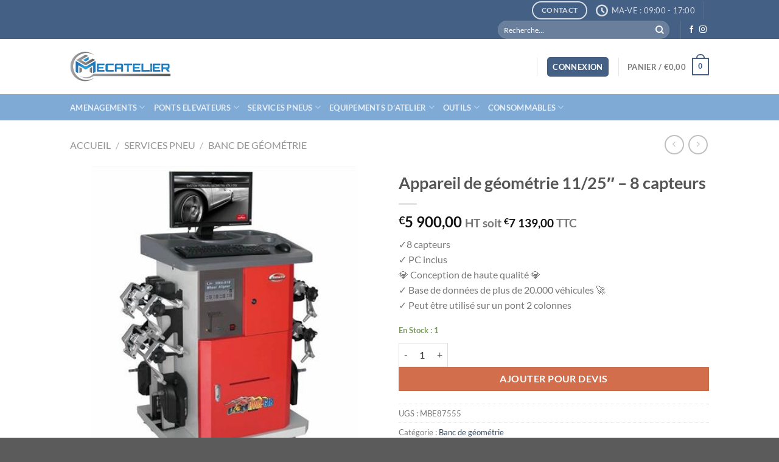

--- FILE ---
content_type: text/html; charset=UTF-8
request_url: https://mecatelier.be/produit/appareil-de-geometrie-11-25/
body_size: 46279
content:
<!DOCTYPE html>
<html lang="fr-BE" prefix="og: https://ogp.me/ns#" class="loading-site no-js">
<head>
	<meta charset="UTF-8" />
	<link rel="profile" href="http://gmpg.org/xfn/11" />
	<link rel="pingback" href="https://mecatelier.be/xmlrpc.php" />

	<script type="text/javascript" data-cookieconsent="ignore">
	window.dataLayer = window.dataLayer || [];

	function gtag() {
		dataLayer.push(arguments);
	}

	gtag("consent", "default", {
		ad_personalization: "denied",
		ad_storage: "denied",
		ad_user_data: "denied",
		analytics_storage: "denied",
		functionality_storage: "denied",
		personalization_storage: "denied",
		security_storage: "granted",
		wait_for_update: 500,
	});
	gtag("set", "ads_data_redaction", true);
	</script>
<script type="text/javascript"
		id="Cookiebot"
		src="https://consent.cookiebot.com/uc.js"
		data-implementation="wp"
		data-cbid="68105988-e028-4077-b5ce-3a630fd6aa46"
						data-culture="FR"
				data-blockingmode="auto"
	></script>
<script>(function(html){html.className = html.className.replace(/\bno-js\b/,'js')})(document.documentElement);</script>
<meta name="viewport" content="width=device-width, initial-scale=1" />
<!-- Search Engine Optimization by Rank Math - https://rankmath.com/ -->
<title>Appareil de géométrie 11/25&quot; - 8 capteurs - Mecatelier</title>
<meta name="description" content="Appareil de géométrie 11/25&quot; ✓ Rapide ✓ Haute Qualité ✓ Professionnel ✓"/>
<meta name="robots" content="index, follow, max-snippet:-1, max-video-preview:-1, max-image-preview:large"/>
<link rel="canonical" href="https://mecatelier.be/produit/appareil-de-geometrie-11-25/" />
<meta property="og:locale" content="fr_FR" />
<meta property="og:type" content="product" />
<meta property="og:title" content="Appareil de géométrie 11/25&quot; - 8 capteurs - Mecatelier" />
<meta property="og:description" content="Appareil de géométrie 11/25&quot; ✓ Rapide ✓ Haute Qualité ✓ Professionnel ✓" />
<meta property="og:url" content="https://mecatelier.be/produit/appareil-de-geometrie-11-25/" />
<meta property="og:site_name" content="Mecatelier" />
<meta property="og:updated_time" content="2025-01-01T11:08:50+01:00" />
<meta property="og:image" content="https://mecatelier.be/wp-content/uploads/2021/10/appareil-de-geometrie-11-25.jpg" />
<meta property="og:image:secure_url" content="https://mecatelier.be/wp-content/uploads/2021/10/appareil-de-geometrie-11-25.jpg" />
<meta property="og:image:width" content="458" />
<meta property="og:image:height" content="458" />
<meta property="og:image:alt" content="appareil de géométrie 11/25&quot;" />
<meta property="og:image:type" content="image/jpeg" />
<meta property="product:price:amount" content="5900" />
<meta property="product:price:currency" content="EUR" />
<meta property="product:availability" content="instock" />
<meta name="twitter:card" content="summary_large_image" />
<meta name="twitter:title" content="Appareil de géométrie 11/25&quot; - 8 capteurs - Mecatelier" />
<meta name="twitter:description" content="Appareil de géométrie 11/25&quot; ✓ Rapide ✓ Haute Qualité ✓ Professionnel ✓" />
<meta name="twitter:image" content="https://mecatelier.be/wp-content/uploads/2021/10/appareil-de-geometrie-11-25.jpg" />
<meta name="twitter:label1" content="Price" />
<meta name="twitter:data1" content="&euro;5 900,00" />
<meta name="twitter:label2" content="Availability" />
<meta name="twitter:data2" content="En Stock : 1" />
<script type="application/ld+json" class="rank-math-schema">{"@context":"https://schema.org","@graph":[{"@type":["AutomotiveBusiness","Organization"],"@id":"https://mecatelier.be/#organization","name":"Mecatelier","url":"https://mecatelier.be","logo":{"@type":"ImageObject","@id":"https://mecatelier.be/#logo","url":"https://mecatelier.be/wp-content/uploads/2021/06/Mecatelier-cabine-de-peinture-a-vendre-300px.png","contentUrl":"https://mecatelier.be/wp-content/uploads/2021/06/Mecatelier-cabine-de-peinture-a-vendre-300px.png","caption":"Mecatelier","inLanguage":"fr-BE","width":"311","height":"95"},"openingHours":["Monday,Tuesday,Wednesday,Thursday,Friday,Saturday,Sunday 09:00-17:00"],"image":{"@id":"https://mecatelier.be/#logo"}},{"@type":"WebSite","@id":"https://mecatelier.be/#website","url":"https://mecatelier.be","name":"Mecatelier","publisher":{"@id":"https://mecatelier.be/#organization"},"inLanguage":"fr-BE"},{"@type":"ImageObject","@id":"https://mecatelier.be/wp-content/uploads/2021/10/appareil-de-geometrie-11-25.jpg","url":"https://mecatelier.be/wp-content/uploads/2021/10/appareil-de-geometrie-11-25.jpg","width":"458","height":"458","caption":"appareil de g\u00e9om\u00e9trie 11/25\"","inLanguage":"fr-BE"},{"@type":"ItemPage","@id":"https://mecatelier.be/produit/appareil-de-geometrie-11-25/#webpage","url":"https://mecatelier.be/produit/appareil-de-geometrie-11-25/","name":"Appareil de g\u00e9om\u00e9trie 11/25&quot; - 8 capteurs - Mecatelier","datePublished":"2021-10-04T11:30:47+02:00","dateModified":"2025-01-01T11:08:50+01:00","isPartOf":{"@id":"https://mecatelier.be/#website"},"primaryImageOfPage":{"@id":"https://mecatelier.be/wp-content/uploads/2021/10/appareil-de-geometrie-11-25.jpg"},"inLanguage":"fr-BE"},{"@type":"Product","name":"Appareil de g\u00e9om\u00e9trie 11/25\" - 8 capteurs - Mecatelier","description":"Appareil de g\u00e9om\u00e9trie 11/25\" \u2713 Rapide \u2713 Haute Qualit\u00e9 \u2713 Professionnel \u2713","sku":"MBE87555","category":"Services pneu &gt; Banc de g\u00e9om\u00e9trie","mainEntityOfPage":{"@id":"https://mecatelier.be/produit/appareil-de-geometrie-11-25/#webpage"},"image":[{"@type":"ImageObject","url":"https://mecatelier.be/wp-content/uploads/2021/10/appareil-de-geometrie-11-25.jpg","height":"458","width":"458"}],"offers":{"@type":"Offer","price":"5900.00","priceCurrency":"EUR","priceValidUntil":"2027-12-31","availability":"http://schema.org/InStock","itemCondition":"NewCondition","url":"https://mecatelier.be/produit/appareil-de-geometrie-11-25/","seller":{"@type":"Organization","@id":"https://mecatelier.be/","name":"Mecatelier","url":"https://mecatelier.be","logo":"https://mecatelier.be/wp-content/uploads/2021/06/Mecatelier-cabine-de-peinture-a-vendre-300px.png"},"priceSpecification":{"price":"5900","priceCurrency":"EUR","valueAddedTaxIncluded":"false"}},"@id":"https://mecatelier.be/produit/appareil-de-geometrie-11-25/#richSnippet"}]}</script>
<!-- /Rank Math WordPress SEO plugin -->

<link rel='dns-prefetch' href='//www.googletagmanager.com' />
<link rel='dns-prefetch' href='//cdnjs.cloudflare.com' />
<link rel='prefetch' href='https://mecatelier.be/wp-content/themes/flatsome/assets/js/flatsome.js?ver=e1ad26bd5672989785e1' />
<link rel='prefetch' href='https://mecatelier.be/wp-content/themes/flatsome/assets/js/chunk.slider.js?ver=3.19.11' />
<link rel='prefetch' href='https://mecatelier.be/wp-content/themes/flatsome/assets/js/chunk.popups.js?ver=3.19.11' />
<link rel='prefetch' href='https://mecatelier.be/wp-content/themes/flatsome/assets/js/chunk.tooltips.js?ver=3.19.11' />
<link rel='prefetch' href='https://mecatelier.be/wp-content/themes/flatsome/assets/js/woocommerce.js?ver=dd6035ce106022a74757' />
<link rel="alternate" type="application/rss+xml" title="Mecatelier &raquo; Flux" href="https://mecatelier.be/feed/" />
<link rel="alternate" type="application/rss+xml" title="Mecatelier &raquo; Flux des commentaires" href="https://mecatelier.be/comments/feed/" />
<link rel="alternate" type="application/rss+xml" title="Mecatelier &raquo; Appareil de géométrie 11/25&#8243; &#8211; 8 capteurs Flux des commentaires" href="https://mecatelier.be/produit/appareil-de-geometrie-11-25/feed/" />
<link rel="alternate" title="oEmbed (JSON)" type="application/json+oembed" href="https://mecatelier.be/wp-json/oembed/1.0/embed?url=https%3A%2F%2Fmecatelier.be%2Fproduit%2Fappareil-de-geometrie-11-25%2F" />
<link rel="alternate" title="oEmbed (XML)" type="text/xml+oembed" href="https://mecatelier.be/wp-json/oembed/1.0/embed?url=https%3A%2F%2Fmecatelier.be%2Fproduit%2Fappareil-de-geometrie-11-25%2F&#038;format=xml" />
<style id='wp-img-auto-sizes-contain-inline-css' type='text/css'>
img:is([sizes=auto i],[sizes^="auto," i]){contain-intrinsic-size:3000px 1500px}
/*# sourceURL=wp-img-auto-sizes-contain-inline-css */
</style>
<style id='wp-block-library-inline-css' type='text/css'>
:root{--wp-block-synced-color:#7a00df;--wp-block-synced-color--rgb:122,0,223;--wp-bound-block-color:var(--wp-block-synced-color);--wp-editor-canvas-background:#ddd;--wp-admin-theme-color:#007cba;--wp-admin-theme-color--rgb:0,124,186;--wp-admin-theme-color-darker-10:#006ba1;--wp-admin-theme-color-darker-10--rgb:0,107,160.5;--wp-admin-theme-color-darker-20:#005a87;--wp-admin-theme-color-darker-20--rgb:0,90,135;--wp-admin-border-width-focus:2px}@media (min-resolution:192dpi){:root{--wp-admin-border-width-focus:1.5px}}.wp-element-button{cursor:pointer}:root .has-very-light-gray-background-color{background-color:#eee}:root .has-very-dark-gray-background-color{background-color:#313131}:root .has-very-light-gray-color{color:#eee}:root .has-very-dark-gray-color{color:#313131}:root .has-vivid-green-cyan-to-vivid-cyan-blue-gradient-background{background:linear-gradient(135deg,#00d084,#0693e3)}:root .has-purple-crush-gradient-background{background:linear-gradient(135deg,#34e2e4,#4721fb 50%,#ab1dfe)}:root .has-hazy-dawn-gradient-background{background:linear-gradient(135deg,#faaca8,#dad0ec)}:root .has-subdued-olive-gradient-background{background:linear-gradient(135deg,#fafae1,#67a671)}:root .has-atomic-cream-gradient-background{background:linear-gradient(135deg,#fdd79a,#004a59)}:root .has-nightshade-gradient-background{background:linear-gradient(135deg,#330968,#31cdcf)}:root .has-midnight-gradient-background{background:linear-gradient(135deg,#020381,#2874fc)}:root{--wp--preset--font-size--normal:16px;--wp--preset--font-size--huge:42px}.has-regular-font-size{font-size:1em}.has-larger-font-size{font-size:2.625em}.has-normal-font-size{font-size:var(--wp--preset--font-size--normal)}.has-huge-font-size{font-size:var(--wp--preset--font-size--huge)}.has-text-align-center{text-align:center}.has-text-align-left{text-align:left}.has-text-align-right{text-align:right}.has-fit-text{white-space:nowrap!important}#end-resizable-editor-section{display:none}.aligncenter{clear:both}.items-justified-left{justify-content:flex-start}.items-justified-center{justify-content:center}.items-justified-right{justify-content:flex-end}.items-justified-space-between{justify-content:space-between}.screen-reader-text{border:0;clip-path:inset(50%);height:1px;margin:-1px;overflow:hidden;padding:0;position:absolute;width:1px;word-wrap:normal!important}.screen-reader-text:focus{background-color:#ddd;clip-path:none;color:#444;display:block;font-size:1em;height:auto;left:5px;line-height:normal;padding:15px 23px 14px;text-decoration:none;top:5px;width:auto;z-index:100000}html :where(.has-border-color){border-style:solid}html :where([style*=border-top-color]){border-top-style:solid}html :where([style*=border-right-color]){border-right-style:solid}html :where([style*=border-bottom-color]){border-bottom-style:solid}html :where([style*=border-left-color]){border-left-style:solid}html :where([style*=border-width]){border-style:solid}html :where([style*=border-top-width]){border-top-style:solid}html :where([style*=border-right-width]){border-right-style:solid}html :where([style*=border-bottom-width]){border-bottom-style:solid}html :where([style*=border-left-width]){border-left-style:solid}html :where(img[class*=wp-image-]){height:auto;max-width:100%}:where(figure){margin:0 0 1em}html :where(.is-position-sticky){--wp-admin--admin-bar--position-offset:var(--wp-admin--admin-bar--height,0px)}@media screen and (max-width:600px){html :where(.is-position-sticky){--wp-admin--admin-bar--position-offset:0px}}

/*# sourceURL=wp-block-library-inline-css */
</style><style id='global-styles-inline-css' type='text/css'>
:root{--wp--preset--aspect-ratio--square: 1;--wp--preset--aspect-ratio--4-3: 4/3;--wp--preset--aspect-ratio--3-4: 3/4;--wp--preset--aspect-ratio--3-2: 3/2;--wp--preset--aspect-ratio--2-3: 2/3;--wp--preset--aspect-ratio--16-9: 16/9;--wp--preset--aspect-ratio--9-16: 9/16;--wp--preset--color--black: #000000;--wp--preset--color--cyan-bluish-gray: #abb8c3;--wp--preset--color--white: #ffffff;--wp--preset--color--pale-pink: #f78da7;--wp--preset--color--vivid-red: #cf2e2e;--wp--preset--color--luminous-vivid-orange: #ff6900;--wp--preset--color--luminous-vivid-amber: #fcb900;--wp--preset--color--light-green-cyan: #7bdcb5;--wp--preset--color--vivid-green-cyan: #00d084;--wp--preset--color--pale-cyan-blue: #8ed1fc;--wp--preset--color--vivid-cyan-blue: #0693e3;--wp--preset--color--vivid-purple: #9b51e0;--wp--preset--color--primary: #446084;--wp--preset--color--secondary: #d26e4b;--wp--preset--color--success: #7a9c59;--wp--preset--color--alert: #b20000;--wp--preset--gradient--vivid-cyan-blue-to-vivid-purple: linear-gradient(135deg,rgb(6,147,227) 0%,rgb(155,81,224) 100%);--wp--preset--gradient--light-green-cyan-to-vivid-green-cyan: linear-gradient(135deg,rgb(122,220,180) 0%,rgb(0,208,130) 100%);--wp--preset--gradient--luminous-vivid-amber-to-luminous-vivid-orange: linear-gradient(135deg,rgb(252,185,0) 0%,rgb(255,105,0) 100%);--wp--preset--gradient--luminous-vivid-orange-to-vivid-red: linear-gradient(135deg,rgb(255,105,0) 0%,rgb(207,46,46) 100%);--wp--preset--gradient--very-light-gray-to-cyan-bluish-gray: linear-gradient(135deg,rgb(238,238,238) 0%,rgb(169,184,195) 100%);--wp--preset--gradient--cool-to-warm-spectrum: linear-gradient(135deg,rgb(74,234,220) 0%,rgb(151,120,209) 20%,rgb(207,42,186) 40%,rgb(238,44,130) 60%,rgb(251,105,98) 80%,rgb(254,248,76) 100%);--wp--preset--gradient--blush-light-purple: linear-gradient(135deg,rgb(255,206,236) 0%,rgb(152,150,240) 100%);--wp--preset--gradient--blush-bordeaux: linear-gradient(135deg,rgb(254,205,165) 0%,rgb(254,45,45) 50%,rgb(107,0,62) 100%);--wp--preset--gradient--luminous-dusk: linear-gradient(135deg,rgb(255,203,112) 0%,rgb(199,81,192) 50%,rgb(65,88,208) 100%);--wp--preset--gradient--pale-ocean: linear-gradient(135deg,rgb(255,245,203) 0%,rgb(182,227,212) 50%,rgb(51,167,181) 100%);--wp--preset--gradient--electric-grass: linear-gradient(135deg,rgb(202,248,128) 0%,rgb(113,206,126) 100%);--wp--preset--gradient--midnight: linear-gradient(135deg,rgb(2,3,129) 0%,rgb(40,116,252) 100%);--wp--preset--font-size--small: 13px;--wp--preset--font-size--medium: 20px;--wp--preset--font-size--large: 36px;--wp--preset--font-size--x-large: 42px;--wp--preset--spacing--20: 0.44rem;--wp--preset--spacing--30: 0.67rem;--wp--preset--spacing--40: 1rem;--wp--preset--spacing--50: 1.5rem;--wp--preset--spacing--60: 2.25rem;--wp--preset--spacing--70: 3.38rem;--wp--preset--spacing--80: 5.06rem;--wp--preset--shadow--natural: 6px 6px 9px rgba(0, 0, 0, 0.2);--wp--preset--shadow--deep: 12px 12px 50px rgba(0, 0, 0, 0.4);--wp--preset--shadow--sharp: 6px 6px 0px rgba(0, 0, 0, 0.2);--wp--preset--shadow--outlined: 6px 6px 0px -3px rgb(255, 255, 255), 6px 6px rgb(0, 0, 0);--wp--preset--shadow--crisp: 6px 6px 0px rgb(0, 0, 0);}:where(body) { margin: 0; }.wp-site-blocks > .alignleft { float: left; margin-right: 2em; }.wp-site-blocks > .alignright { float: right; margin-left: 2em; }.wp-site-blocks > .aligncenter { justify-content: center; margin-left: auto; margin-right: auto; }:where(.is-layout-flex){gap: 0.5em;}:where(.is-layout-grid){gap: 0.5em;}.is-layout-flow > .alignleft{float: left;margin-inline-start: 0;margin-inline-end: 2em;}.is-layout-flow > .alignright{float: right;margin-inline-start: 2em;margin-inline-end: 0;}.is-layout-flow > .aligncenter{margin-left: auto !important;margin-right: auto !important;}.is-layout-constrained > .alignleft{float: left;margin-inline-start: 0;margin-inline-end: 2em;}.is-layout-constrained > .alignright{float: right;margin-inline-start: 2em;margin-inline-end: 0;}.is-layout-constrained > .aligncenter{margin-left: auto !important;margin-right: auto !important;}.is-layout-constrained > :where(:not(.alignleft):not(.alignright):not(.alignfull)){margin-left: auto !important;margin-right: auto !important;}body .is-layout-flex{display: flex;}.is-layout-flex{flex-wrap: wrap;align-items: center;}.is-layout-flex > :is(*, div){margin: 0;}body .is-layout-grid{display: grid;}.is-layout-grid > :is(*, div){margin: 0;}body{padding-top: 0px;padding-right: 0px;padding-bottom: 0px;padding-left: 0px;}a:where(:not(.wp-element-button)){text-decoration: none;}:root :where(.wp-element-button, .wp-block-button__link){background-color: #32373c;border-width: 0;color: #fff;font-family: inherit;font-size: inherit;font-style: inherit;font-weight: inherit;letter-spacing: inherit;line-height: inherit;padding-top: calc(0.667em + 2px);padding-right: calc(1.333em + 2px);padding-bottom: calc(0.667em + 2px);padding-left: calc(1.333em + 2px);text-decoration: none;text-transform: inherit;}.has-black-color{color: var(--wp--preset--color--black) !important;}.has-cyan-bluish-gray-color{color: var(--wp--preset--color--cyan-bluish-gray) !important;}.has-white-color{color: var(--wp--preset--color--white) !important;}.has-pale-pink-color{color: var(--wp--preset--color--pale-pink) !important;}.has-vivid-red-color{color: var(--wp--preset--color--vivid-red) !important;}.has-luminous-vivid-orange-color{color: var(--wp--preset--color--luminous-vivid-orange) !important;}.has-luminous-vivid-amber-color{color: var(--wp--preset--color--luminous-vivid-amber) !important;}.has-light-green-cyan-color{color: var(--wp--preset--color--light-green-cyan) !important;}.has-vivid-green-cyan-color{color: var(--wp--preset--color--vivid-green-cyan) !important;}.has-pale-cyan-blue-color{color: var(--wp--preset--color--pale-cyan-blue) !important;}.has-vivid-cyan-blue-color{color: var(--wp--preset--color--vivid-cyan-blue) !important;}.has-vivid-purple-color{color: var(--wp--preset--color--vivid-purple) !important;}.has-primary-color{color: var(--wp--preset--color--primary) !important;}.has-secondary-color{color: var(--wp--preset--color--secondary) !important;}.has-success-color{color: var(--wp--preset--color--success) !important;}.has-alert-color{color: var(--wp--preset--color--alert) !important;}.has-black-background-color{background-color: var(--wp--preset--color--black) !important;}.has-cyan-bluish-gray-background-color{background-color: var(--wp--preset--color--cyan-bluish-gray) !important;}.has-white-background-color{background-color: var(--wp--preset--color--white) !important;}.has-pale-pink-background-color{background-color: var(--wp--preset--color--pale-pink) !important;}.has-vivid-red-background-color{background-color: var(--wp--preset--color--vivid-red) !important;}.has-luminous-vivid-orange-background-color{background-color: var(--wp--preset--color--luminous-vivid-orange) !important;}.has-luminous-vivid-amber-background-color{background-color: var(--wp--preset--color--luminous-vivid-amber) !important;}.has-light-green-cyan-background-color{background-color: var(--wp--preset--color--light-green-cyan) !important;}.has-vivid-green-cyan-background-color{background-color: var(--wp--preset--color--vivid-green-cyan) !important;}.has-pale-cyan-blue-background-color{background-color: var(--wp--preset--color--pale-cyan-blue) !important;}.has-vivid-cyan-blue-background-color{background-color: var(--wp--preset--color--vivid-cyan-blue) !important;}.has-vivid-purple-background-color{background-color: var(--wp--preset--color--vivid-purple) !important;}.has-primary-background-color{background-color: var(--wp--preset--color--primary) !important;}.has-secondary-background-color{background-color: var(--wp--preset--color--secondary) !important;}.has-success-background-color{background-color: var(--wp--preset--color--success) !important;}.has-alert-background-color{background-color: var(--wp--preset--color--alert) !important;}.has-black-border-color{border-color: var(--wp--preset--color--black) !important;}.has-cyan-bluish-gray-border-color{border-color: var(--wp--preset--color--cyan-bluish-gray) !important;}.has-white-border-color{border-color: var(--wp--preset--color--white) !important;}.has-pale-pink-border-color{border-color: var(--wp--preset--color--pale-pink) !important;}.has-vivid-red-border-color{border-color: var(--wp--preset--color--vivid-red) !important;}.has-luminous-vivid-orange-border-color{border-color: var(--wp--preset--color--luminous-vivid-orange) !important;}.has-luminous-vivid-amber-border-color{border-color: var(--wp--preset--color--luminous-vivid-amber) !important;}.has-light-green-cyan-border-color{border-color: var(--wp--preset--color--light-green-cyan) !important;}.has-vivid-green-cyan-border-color{border-color: var(--wp--preset--color--vivid-green-cyan) !important;}.has-pale-cyan-blue-border-color{border-color: var(--wp--preset--color--pale-cyan-blue) !important;}.has-vivid-cyan-blue-border-color{border-color: var(--wp--preset--color--vivid-cyan-blue) !important;}.has-vivid-purple-border-color{border-color: var(--wp--preset--color--vivid-purple) !important;}.has-primary-border-color{border-color: var(--wp--preset--color--primary) !important;}.has-secondary-border-color{border-color: var(--wp--preset--color--secondary) !important;}.has-success-border-color{border-color: var(--wp--preset--color--success) !important;}.has-alert-border-color{border-color: var(--wp--preset--color--alert) !important;}.has-vivid-cyan-blue-to-vivid-purple-gradient-background{background: var(--wp--preset--gradient--vivid-cyan-blue-to-vivid-purple) !important;}.has-light-green-cyan-to-vivid-green-cyan-gradient-background{background: var(--wp--preset--gradient--light-green-cyan-to-vivid-green-cyan) !important;}.has-luminous-vivid-amber-to-luminous-vivid-orange-gradient-background{background: var(--wp--preset--gradient--luminous-vivid-amber-to-luminous-vivid-orange) !important;}.has-luminous-vivid-orange-to-vivid-red-gradient-background{background: var(--wp--preset--gradient--luminous-vivid-orange-to-vivid-red) !important;}.has-very-light-gray-to-cyan-bluish-gray-gradient-background{background: var(--wp--preset--gradient--very-light-gray-to-cyan-bluish-gray) !important;}.has-cool-to-warm-spectrum-gradient-background{background: var(--wp--preset--gradient--cool-to-warm-spectrum) !important;}.has-blush-light-purple-gradient-background{background: var(--wp--preset--gradient--blush-light-purple) !important;}.has-blush-bordeaux-gradient-background{background: var(--wp--preset--gradient--blush-bordeaux) !important;}.has-luminous-dusk-gradient-background{background: var(--wp--preset--gradient--luminous-dusk) !important;}.has-pale-ocean-gradient-background{background: var(--wp--preset--gradient--pale-ocean) !important;}.has-electric-grass-gradient-background{background: var(--wp--preset--gradient--electric-grass) !important;}.has-midnight-gradient-background{background: var(--wp--preset--gradient--midnight) !important;}.has-small-font-size{font-size: var(--wp--preset--font-size--small) !important;}.has-medium-font-size{font-size: var(--wp--preset--font-size--medium) !important;}.has-large-font-size{font-size: var(--wp--preset--font-size--large) !important;}.has-x-large-font-size{font-size: var(--wp--preset--font-size--x-large) !important;}
/*# sourceURL=global-styles-inline-css */
</style>

<style id='woocommerce-inline-inline-css' type='text/css'>
.woocommerce form .form-row .required { visibility: visible; }
/*# sourceURL=woocommerce-inline-inline-css */
</style>
<link rel='stylesheet' id='wpo_min-header-0-css' href='https://mecatelier.be/wp-content/cache/wpo-minify/1765401126/assets/wpo-minify-header-234228d4.min.css' type='text/css' media='all' />
<link rel='stylesheet' id='wcj-opc-styles-css' href='https://cdnjs.cloudflare.com/ajax/libs/select2/4.0.13/css/select2.min.css' type='text/css' media='all' />
<link rel='stylesheet' id='wpo_min-header-2-css' href='https://mecatelier.be/wp-content/cache/wpo-minify/1765401126/assets/wpo-minify-header-0549265c.min.css' type='text/css' media='all' />
<script type="text/javascript" id="woocommerce-google-analytics-integration-gtag-js-after">
/* <![CDATA[ */
/* Google Analytics for WooCommerce (gtag.js) */
					window.dataLayer = window.dataLayer || [];
					function gtag(){dataLayer.push(arguments);}
					// Set up default consent state.
					for ( const mode of [{"analytics_storage":"denied","ad_storage":"denied","ad_user_data":"denied","ad_personalization":"denied","region":["AT","BE","BG","HR","CY","CZ","DK","EE","FI","FR","DE","GR","HU","IS","IE","IT","LV","LI","LT","LU","MT","NL","NO","PL","PT","RO","SK","SI","ES","SE","GB","CH"]}] || [] ) {
						gtag( "consent", "default", { "wait_for_update": 500, ...mode } );
					}
					gtag("js", new Date());
					gtag("set", "developer_id.dOGY3NW", true);
					gtag("config", "G-PSGBXFN7DR", {"track_404":true,"allow_google_signals":true,"logged_in":false,"linker":{"domains":[],"allow_incoming":false},"custom_map":{"dimension1":"logged_in"}});
//# sourceURL=woocommerce-google-analytics-integration-gtag-js-after
/* ]]> */
</script>
<script type="text/javascript" src="https://mecatelier.be/wp-includes/js/jquery/jquery.min.js" id="jquery-core-js"></script>
<script type="text/javascript" src="https://mecatelier.be/wp-includes/js/jquery/jquery-migrate.min.js" id="jquery-migrate-js"></script>
<script type="text/javascript" src="https://mecatelier.be/wp-content/plugins/woocommerce/assets/js/jquery-blockui/jquery.blockUI.min.js" id="wc-jquery-blockui-js" data-wp-strategy="defer"></script>
<script type="text/javascript" id="wc-add-to-cart-js-extra">
/* <![CDATA[ */
var wc_add_to_cart_params = {"ajax_url":"/wp-admin/admin-ajax.php","wc_ajax_url":"/?wc-ajax=%%endpoint%%","i18n_view_cart":"Voir le panier","cart_url":"https://mecatelier.be/panier/","is_cart":"","cart_redirect_after_add":"no"};
//# sourceURL=wc-add-to-cart-js-extra
/* ]]> */
</script>
<script type="text/javascript" src="https://mecatelier.be/wp-content/plugins/woocommerce/assets/js/frontend/add-to-cart.min.js" id="wc-add-to-cart-js" defer="defer" data-wp-strategy="defer"></script>
<script type="text/javascript" src="https://mecatelier.be/wp-content/plugins/woocommerce/assets/js/photoswipe/photoswipe.min.js" id="wc-photoswipe-js" defer="defer" data-wp-strategy="defer"></script>
<script type="text/javascript" src="https://mecatelier.be/wp-content/plugins/woocommerce/assets/js/photoswipe/photoswipe-ui-default.min.js" id="wc-photoswipe-ui-default-js" defer="defer" data-wp-strategy="defer"></script>
<script type="text/javascript" id="wc-single-product-js-extra">
/* <![CDATA[ */
var wc_single_product_params = {"i18n_required_rating_text":"Veuillez s\u00e9lectionner une note","i18n_rating_options":["1 of 5 stars","2 of 5 stars","3 of 5 stars","4 of 5 stars","5 of 5 stars"],"i18n_product_gallery_trigger_text":"View full-screen image gallery","review_rating_required":"yes","flexslider":{"rtl":false,"animation":"slide","smoothHeight":true,"directionNav":false,"controlNav":"thumbnails","slideshow":false,"animationSpeed":500,"animationLoop":false,"allowOneSlide":false},"zoom_enabled":"","zoom_options":[],"photoswipe_enabled":"1","photoswipe_options":{"shareEl":false,"closeOnScroll":false,"history":false,"hideAnimationDuration":0,"showAnimationDuration":0},"flexslider_enabled":""};
//# sourceURL=wc-single-product-js-extra
/* ]]> */
</script>
<script type="text/javascript" src="https://mecatelier.be/wp-content/plugins/woocommerce/assets/js/frontend/single-product.min.js" id="wc-single-product-js" defer="defer" data-wp-strategy="defer"></script>
<script type="text/javascript" src="https://mecatelier.be/wp-content/plugins/woocommerce/assets/js/js-cookie/js.cookie.min.js" id="wc-js-cookie-js" data-wp-strategy="defer"></script>
<script type="text/javascript" id="wc-country-select-js-extra">
/* <![CDATA[ */
var wc_country_select_params = {"countries":"{\"BE\":[],\"FR\":[],\"LU\":[],\"CH\":{\"AG\":\"Argovie\",\"AR\":\"Appenzell Rhodes-Ext\\u00e9rieures\",\"AI\":\"Appenzell Rhodes-Int\\u00e9rieures\",\"BL\":\"B\\u00e2le-Campagne\",\"BS\":\"B\\u00e2le-Ville\",\"BE\":\"Berne\",\"FR\":\"Fribourg\",\"GE\":\"Gen\\u00e8ve\",\"GL\":\"Glaris\",\"GR\":\"Graub\\u00fcnden\",\"JU\":\"Jura\",\"LU\":\"Lucerne\",\"NE\":\"Neuch\\u00e2tel\",\"NW\":\"Nidwald\",\"OW\":\"Obwald\",\"SH\":\"Schaffhouse\",\"SZ\":\"Schwytz\",\"SO\":\"Soleure\",\"SG\":\"Saint-Gall\",\"TG\":\"Thurgovie\",\"TI\":\"Tessin\",\"UR\":\"Uri\",\"VS\":\"Valais\",\"VD\":\"Vaud\",\"ZG\":\"Zoug\",\"ZH\":\"Z\\u00fcrich\"}}","i18n_select_state_text":"S\u00e9lectionner une option\u2026","i18n_no_matches":"Aucun r\u00e9sultat","i18n_ajax_error":"\u00c9chec du chargement","i18n_input_too_short_1":"Veuillez saisir 1 caract\u00e8re ou plus","i18n_input_too_short_n":"Veuillez saisir %qty% caract\u00e8res ou plus","i18n_input_too_long_1":"Veuillez supprimer 1 caract\u00e8re","i18n_input_too_long_n":"Veuillez supprimer %qty% caract\u00e8res","i18n_selection_too_long_1":"Vous ne pouvez s\u00e9lectionner qu\u20191 article","i18n_selection_too_long_n":"Vous ne pouvez s\u00e9lectionner que %qty% articles","i18n_load_more":"Charger plus de r\u00e9sultats\u2026","i18n_searching":"Recherche\u2026"};
//# sourceURL=wc-country-select-js-extra
/* ]]> */
</script>
<script type="text/javascript" src="https://mecatelier.be/wp-content/plugins/woocommerce/assets/js/frontend/country-select.min.js" id="wc-country-select-js" defer="defer" data-wp-strategy="defer"></script>
<script type="text/javascript" id="wc-address-i18n-js-extra">
/* <![CDATA[ */
var wc_address_i18n_params = {"locale":"{\"BE\":{\"postcode\":{\"priority\":65},\"state\":{\"required\":false,\"hidden\":true}},\"CH\":{\"postcode\":{\"priority\":65},\"state\":{\"label\":\"Canton\",\"required\":false}},\"FR\":{\"postcode\":{\"priority\":65},\"state\":{\"required\":false,\"hidden\":true}},\"LU\":{\"state\":{\"required\":false,\"hidden\":true}},\"default\":{\"first_name\":{\"label\":\"Pr\\u00e9nom\",\"required\":true,\"class\":[\"form-row-first\"],\"autocomplete\":\"given-name\",\"priority\":10},\"last_name\":{\"label\":\"Nom\",\"required\":true,\"class\":[\"form-row-last\"],\"autocomplete\":\"family-name\",\"priority\":20},\"company\":{\"label\":\"Nom de l\\u2019entreprise\",\"class\":[\"form-row-wide\"],\"autocomplete\":\"organization\",\"priority\":30,\"required\":false},\"country\":{\"type\":\"country\",\"label\":\"Pays/r\\u00e9gion\",\"required\":true,\"class\":[\"form-row-wide\",\"address-field\",\"update_totals_on_change\"],\"autocomplete\":\"country\",\"priority\":40},\"address_1\":{\"label\":\"Num\\u00e9ro et nom de rue\",\"placeholder\":\"Num\\u00e9ro de voie et nom de la rue\",\"required\":true,\"class\":[\"address-field\",\"form-row-first\"],\"autocomplete\":\"address-line1\",\"priority\":50},\"address_2\":{\"label\":\"Appartement, suite, unit\\u00e9, etc.\",\"label_class\":[],\"placeholder\":\"B\\u00e2timent, appartement, lot, etc. (facultatif)\",\"class\":[\"address-field\",\"form-row-last\"],\"autocomplete\":\"address-line2\",\"priority\":60,\"required\":false},\"city\":{\"label\":\"Ville\",\"required\":true,\"class\":[\"form-row-wide\",\"address-field\"],\"autocomplete\":\"address-level2\",\"priority\":70},\"state\":{\"type\":\"state\",\"label\":\"R\\u00e9gion\\u00a0/\\u00a0D\\u00e9partement\",\"required\":true,\"class\":[\"form-row-wide\",\"address-field\"],\"validate\":[\"state\"],\"autocomplete\":\"address-level1\",\"priority\":80},\"postcode\":{\"label\":\"Code postal\",\"required\":true,\"class\":[\"form-row-wide\",\"address-field\"],\"validate\":[\"postcode\"],\"autocomplete\":\"postal-code\",\"priority\":90}}}","locale_fields":"{\"address_1\":\"#billing_address_1_field, #shipping_address_1_field\",\"address_2\":\"#billing_address_2_field, #shipping_address_2_field\",\"state\":\"#billing_state_field, #shipping_state_field, #calc_shipping_state_field\",\"postcode\":\"#billing_postcode_field, #shipping_postcode_field, #calc_shipping_postcode_field\",\"city\":\"#billing_city_field, #shipping_city_field, #calc_shipping_city_field\"}","i18n_required_text":"obligatoire","i18n_optional_text":"facultatif"};
//# sourceURL=wc-address-i18n-js-extra
/* ]]> */
</script>
<script type="text/javascript" src="https://mecatelier.be/wp-content/plugins/woocommerce/assets/js/frontend/address-i18n.min.js" id="wc-address-i18n-js" defer="defer" data-wp-strategy="defer"></script>
<script type="text/javascript" src="https://mecatelier.be/wp-content/plugins/woocommerce/assets/js/jquery-payment/jquery.payment.min.js" id="wc-jquery-payment-js" defer="defer" data-wp-strategy="defer"></script>
<script type="text/javascript" src="https://mecatelier.be/wp-content/plugins/woocommerce/assets/js/frontend/credit-card-form.min.js" id="wc-credit-card-form-js" defer="defer" data-wp-strategy="defer"></script>

<!-- Google tag (gtag.js) snippet added by Site Kit -->
<!-- Google Analytics snippet added by Site Kit -->
<script type="text/javascript" src="https://www.googletagmanager.com/gtag/js?id=GT-NCT2FKD8" id="google_gtagjs-js" async></script>
<script type="text/javascript" id="google_gtagjs-js-after">
/* <![CDATA[ */
window.dataLayer = window.dataLayer || [];function gtag(){dataLayer.push(arguments);}
gtag("set","linker",{"domains":["mecatelier.be"]});
gtag("js", new Date());
gtag("set", "developer_id.dZTNiMT", true);
gtag("config", "GT-NCT2FKD8");
//# sourceURL=google_gtagjs-js-after
/* ]]> */
</script>
<link rel="https://api.w.org/" href="https://mecatelier.be/wp-json/" /><link rel="alternate" title="JSON" type="application/json" href="https://mecatelier.be/wp-json/wp/v2/product/219798" /><link rel="EditURI" type="application/rsd+xml" title="RSD" href="https://mecatelier.be/xmlrpc.php?rsd" />
<meta name="generator" content="WordPress 6.9" />
<link rel='shortlink' href='https://mecatelier.be/?p=219798' />
<meta name="generator" content="Site Kit by Google 1.170.0" /><!-- Google site verification - Google for WooCommerce -->
<meta name="google-site-verification" content="5dobUkowsvpSbXbK9ruKgGhvU4iKtPWdkAojdrMiJes" />
	<noscript><style>.woocommerce-product-gallery{ opacity: 1 !important; }</style></noscript>
	<link rel="icon" href="https://mecatelier.be/wp-content/uploads/2021/06/cropped-Mecatelier-cabine-de-peinture-a-vendre-300px-32x32.png" sizes="32x32" />
<link rel="icon" href="https://mecatelier.be/wp-content/uploads/2021/06/cropped-Mecatelier-cabine-de-peinture-a-vendre-300px-192x192.png" sizes="192x192" />
<link rel="apple-touch-icon" href="https://mecatelier.be/wp-content/uploads/2021/06/cropped-Mecatelier-cabine-de-peinture-a-vendre-300px-180x180.png" />
<meta name="msapplication-TileImage" content="https://mecatelier.be/wp-content/uploads/2021/06/cropped-Mecatelier-cabine-de-peinture-a-vendre-300px-270x270.png" />
<style id="custom-css" type="text/css">:root {--primary-color: #446084;--fs-color-primary: #446084;--fs-color-secondary: #d26e4b;--fs-color-success: #7a9c59;--fs-color-alert: #b20000;--fs-experimental-link-color: #334862;--fs-experimental-link-color-hover: #111;}.tooltipster-base {--tooltip-color: #fff;--tooltip-bg-color: #000;}.off-canvas-right .mfp-content, .off-canvas-left .mfp-content {--drawer-width: 300px;}.off-canvas .mfp-content.off-canvas-cart {--drawer-width: 360px;}.header-main{height: 91px}#logo img{max-height: 91px}#logo{width:166px;}.header-bottom{min-height: 43px}.header-top{min-height: 30px}.transparent .header-main{height: 265px}.transparent #logo img{max-height: 265px}.has-transparent + .page-title:first-of-type,.has-transparent + #main > .page-title,.has-transparent + #main > div > .page-title,.has-transparent + #main .page-header-wrapper:first-of-type .page-title{padding-top: 345px;}.header.show-on-scroll,.stuck .header-main{height:70px!important}.stuck #logo img{max-height: 70px!important}.search-form{ width: 56%;}.header-bg-color {background-color: rgba(255,255,255,0.9)}.header-bottom {background-color: rgba(103,154,206,0.84)}.top-bar-nav > li > a{line-height: 16px }.header-main .nav > li > a{line-height: 16px }.stuck .header-main .nav > li > a{line-height: 50px }.header-bottom-nav > li > a{line-height: 16px }@media (max-width: 549px) {.header-main{height: 70px}#logo img{max-height: 70px}}.nav-dropdown{font-size:100%}body{font-family: Lato, sans-serif;}body {font-weight: 400;font-style: normal;}.nav > li > a {font-family: Lato, sans-serif;}.mobile-sidebar-levels-2 .nav > li > ul > li > a {font-family: Lato, sans-serif;}.nav > li > a,.mobile-sidebar-levels-2 .nav > li > ul > li > a {font-weight: 700;font-style: normal;}h1,h2,h3,h4,h5,h6,.heading-font, .off-canvas-center .nav-sidebar.nav-vertical > li > a{font-family: Lato, sans-serif;}h1,h2,h3,h4,h5,h6,.heading-font,.banner h1,.banner h2 {font-weight: 700;font-style: normal;}.alt-font{font-family: "Dancing Script", sans-serif;}.alt-font {font-weight: 400!important;font-style: normal!important;}.shop-page-title.featured-title .title-overlay{background-color: rgba(15,15,15,0.3);}.has-equal-box-heights .box-image {padding-top: 100%;}@media screen and (min-width: 550px){.products .box-vertical .box-image{min-width: 300px!important;width: 300px!important;}}.page-title-small + main .product-container > .row{padding-top:0;}button[name='update_cart'] { display: none; }.nav-vertical-fly-out > li + li {border-top-width: 1px; border-top-style: solid;}.label-new.menu-item > a:after{content:"New";}.label-hot.menu-item > a:after{content:"Hot";}.label-sale.menu-item > a:after{content:"Sale";}.label-popular.menu-item > a:after{content:"Popular";}</style><style id="kirki-inline-styles">/* latin-ext */
@font-face {
  font-family: 'Lato';
  font-style: normal;
  font-weight: 400;
  font-display: swap;
  src: url(https://mecatelier.be/wp-content/fonts/lato/S6uyw4BMUTPHjxAwXjeu.woff2) format('woff2');
  unicode-range: U+0100-02BA, U+02BD-02C5, U+02C7-02CC, U+02CE-02D7, U+02DD-02FF, U+0304, U+0308, U+0329, U+1D00-1DBF, U+1E00-1E9F, U+1EF2-1EFF, U+2020, U+20A0-20AB, U+20AD-20C0, U+2113, U+2C60-2C7F, U+A720-A7FF;
}
/* latin */
@font-face {
  font-family: 'Lato';
  font-style: normal;
  font-weight: 400;
  font-display: swap;
  src: url(https://mecatelier.be/wp-content/fonts/lato/S6uyw4BMUTPHjx4wXg.woff2) format('woff2');
  unicode-range: U+0000-00FF, U+0131, U+0152-0153, U+02BB-02BC, U+02C6, U+02DA, U+02DC, U+0304, U+0308, U+0329, U+2000-206F, U+20AC, U+2122, U+2191, U+2193, U+2212, U+2215, U+FEFF, U+FFFD;
}
/* latin-ext */
@font-face {
  font-family: 'Lato';
  font-style: normal;
  font-weight: 700;
  font-display: swap;
  src: url(https://mecatelier.be/wp-content/fonts/lato/S6u9w4BMUTPHh6UVSwaPGR_p.woff2) format('woff2');
  unicode-range: U+0100-02BA, U+02BD-02C5, U+02C7-02CC, U+02CE-02D7, U+02DD-02FF, U+0304, U+0308, U+0329, U+1D00-1DBF, U+1E00-1E9F, U+1EF2-1EFF, U+2020, U+20A0-20AB, U+20AD-20C0, U+2113, U+2C60-2C7F, U+A720-A7FF;
}
/* latin */
@font-face {
  font-family: 'Lato';
  font-style: normal;
  font-weight: 700;
  font-display: swap;
  src: url(https://mecatelier.be/wp-content/fonts/lato/S6u9w4BMUTPHh6UVSwiPGQ.woff2) format('woff2');
  unicode-range: U+0000-00FF, U+0131, U+0152-0153, U+02BB-02BC, U+02C6, U+02DA, U+02DC, U+0304, U+0308, U+0329, U+2000-206F, U+20AC, U+2122, U+2191, U+2193, U+2212, U+2215, U+FEFF, U+FFFD;
}/* vietnamese */
@font-face {
  font-family: 'Dancing Script';
  font-style: normal;
  font-weight: 400;
  font-display: swap;
  src: url(https://mecatelier.be/wp-content/fonts/dancing-script/If2cXTr6YS-zF4S-kcSWSVi_sxjsohD9F50Ruu7BMSo3Rep8ltA.woff2) format('woff2');
  unicode-range: U+0102-0103, U+0110-0111, U+0128-0129, U+0168-0169, U+01A0-01A1, U+01AF-01B0, U+0300-0301, U+0303-0304, U+0308-0309, U+0323, U+0329, U+1EA0-1EF9, U+20AB;
}
/* latin-ext */
@font-face {
  font-family: 'Dancing Script';
  font-style: normal;
  font-weight: 400;
  font-display: swap;
  src: url(https://mecatelier.be/wp-content/fonts/dancing-script/If2cXTr6YS-zF4S-kcSWSVi_sxjsohD9F50Ruu7BMSo3ROp8ltA.woff2) format('woff2');
  unicode-range: U+0100-02BA, U+02BD-02C5, U+02C7-02CC, U+02CE-02D7, U+02DD-02FF, U+0304, U+0308, U+0329, U+1D00-1DBF, U+1E00-1E9F, U+1EF2-1EFF, U+2020, U+20A0-20AB, U+20AD-20C0, U+2113, U+2C60-2C7F, U+A720-A7FF;
}
/* latin */
@font-face {
  font-family: 'Dancing Script';
  font-style: normal;
  font-weight: 400;
  font-display: swap;
  src: url(https://mecatelier.be/wp-content/fonts/dancing-script/If2cXTr6YS-zF4S-kcSWSVi_sxjsohD9F50Ruu7BMSo3Sup8.woff2) format('woff2');
  unicode-range: U+0000-00FF, U+0131, U+0152-0153, U+02BB-02BC, U+02C6, U+02DA, U+02DC, U+0304, U+0308, U+0329, U+2000-206F, U+20AC, U+2122, U+2191, U+2193, U+2212, U+2215, U+FEFF, U+FFFD;
}</style><link rel='stylesheet' id='wpo_min-footer-0-css' href='https://mecatelier.be/wp-content/cache/wpo-minify/1765401126/assets/wpo-minify-footer-41641da3.min.css' type='text/css' media='all' />
</head>

<body class="wp-singular product-template-default single single-product postid-219798 wp-theme-flatsome theme-flatsome woocommerce woocommerce-page woocommerce-no-js lightbox nav-dropdown-has-arrow nav-dropdown-has-shadow nav-dropdown-has-border">


<a class="skip-link screen-reader-text" href="#main">Skip to content</a>

<div id="wrapper">

	
	<header id="header" class="header has-sticky sticky-shrink">
		<div class="header-wrapper">
			<div id="top-bar" class="header-top hide-for-sticky nav-dark">
    <div class="flex-row container">
      <div class="flex-col hide-for-medium flex-left">
          <ul class="nav nav-left medium-nav-center nav-small  nav-line-bottom">
                        </ul>
      </div>

      <div class="flex-col hide-for-medium flex-center">
          <ul class="nav nav-center nav-small  nav-line-bottom">
                        </ul>
      </div>

      <div class="flex-col hide-for-medium flex-right">
         <ul class="nav top-bar-nav nav-right nav-small  nav-line-bottom">
              <li class="html header-button-1">
	<div class="header-button">
		<a href="https://mecatelier.be/contact/" class="button primary is-outline"  style="border-radius:99px;">
		<span>Contact</span>
	</a>
	</div>
</li>
<li class="header-contact-wrapper">
		<ul id="header-contact" class="nav nav-divided nav-uppercase header-contact">
		
			
						<li class="">
			  <a href="#" onclick="event.preventDefault()" class="tooltip" title="Ma-Ve : 09:00 - 17:00 | Uniq. sur RDV ">
			  	   <i class="icon-clock" style="font-size:20px;" ></i>			        <span>Ma-Ve : 09:00 - 17:00</span>
			  </a>
			 </li>
			
			
				</ul>
</li>
<li class="header-divider"></li><li class="header-search-form search-form html relative has-icon">
	<div class="header-search-form-wrapper">
		<div class="searchform-wrapper ux-search-box relative form-flat is-normal"><form role="search" method="get" class="searchform" action="https://mecatelier.be/">
	<div class="flex-row relative">
						<div class="flex-col flex-grow">
			<label class="screen-reader-text" for="woocommerce-product-search-field-0">Recherche pour :</label>
			<input type="search" id="woocommerce-product-search-field-0" class="search-field mb-0" placeholder="Recherche&hellip;" value="" name="s" />
			<input type="hidden" name="post_type" value="product" />
					</div>
		<div class="flex-col">
			<button type="submit" value="Recherche" class="ux-search-submit submit-button secondary button  icon mb-0" aria-label="Submit">
				<i class="icon-search" ></i>			</button>
		</div>
	</div>
	<div class="live-search-results text-left z-top"></div>
</form>
</div>	</div>
</li>
<li class="header-divider"></li><li class="html header-social-icons ml-0">
	<div class="social-icons follow-icons" ><a href="https://www.facebook.com/mecatelier.be" target="_blank" data-label="Facebook" class="icon plain facebook tooltip" title="Follow on Facebook" aria-label="Follow on Facebook" rel="noopener nofollow" ><i class="icon-facebook" ></i></a><a href="https://www.instagram.com/mecatelier/" target="_blank" data-label="Instagram" class="icon plain instagram tooltip" title="Follow on Instagram" aria-label="Follow on Instagram" rel="noopener nofollow" ><i class="icon-instagram" ></i></a></div></li>
          </ul>
      </div>

            <div class="flex-col show-for-medium flex-grow">
          <ul class="nav nav-center nav-small mobile-nav  nav-line-bottom">
              <li class="html header-social-icons ml-0">
	<div class="social-icons follow-icons" ><a href="https://www.facebook.com/mecatelier.be" target="_blank" data-label="Facebook" class="icon plain facebook tooltip" title="Follow on Facebook" aria-label="Follow on Facebook" rel="noopener nofollow" ><i class="icon-facebook" ></i></a><a href="https://www.instagram.com/mecatelier/" target="_blank" data-label="Instagram" class="icon plain instagram tooltip" title="Follow on Instagram" aria-label="Follow on Instagram" rel="noopener nofollow" ><i class="icon-instagram" ></i></a></div></li>
<li class="header-divider"></li><li class="header-contact-wrapper">
		<ul id="header-contact" class="nav nav-divided nav-uppercase header-contact">
		
			
						<li class="">
			  <a href="#" onclick="event.preventDefault()" class="tooltip" title="Ma-Ve : 09:00 - 17:00 | Uniq. sur RDV ">
			  	   <i class="icon-clock" style="font-size:20px;" ></i>			        <span>Ma-Ve : 09:00 - 17:00</span>
			  </a>
			 </li>
			
			
				</ul>
</li>
<li class="header-divider"></li>
<li class="account-item has-icon" >
<div class="header-button">
	<a href="https://mecatelier.be/mon-compte/" class="nav-top-link nav-top-not-logged-in icon primary button round is-small icon primary button round is-small" title="Connexion" data-open="#login-form-popup" >
					<span>
			Connexion			</span>
				</a>


</div>

</li>
          </ul>
      </div>
      
    </div>
</div>
<div id="masthead" class="header-main ">
      <div class="header-inner flex-row container logo-left medium-logo-center" role="navigation">

          <!-- Logo -->
          <div id="logo" class="flex-col logo">
            
<!-- Header logo -->
<a href="https://mecatelier.be/" title="Mecatelier - Equipements et mobiliers d&#039;atelier" rel="home">
		<img width="1020" height="313" src="https://mecatelier.be/wp-content/uploads/2021/09/Mecatelier-Equipements-garage-carrossier-1024x314.png" class="header_logo header-logo" alt="Mecatelier"/><img  width="1020" height="313" src="https://mecatelier.be/wp-content/uploads/2021/09/Mecatelier-Equipements-garage-carrossier-1024x314.png" class="header-logo-dark" alt="Mecatelier"/></a>
          </div>

          <!-- Mobile Left Elements -->
          <div class="flex-col show-for-medium flex-left">
            <ul class="mobile-nav nav nav-left ">
              <li class="nav-icon has-icon">
  <div class="header-button">		<a href="#" data-open="#main-menu" data-pos="right" data-bg="main-menu-overlay" data-color="" class="icon primary button round is-small" aria-label="Menu" aria-controls="main-menu" aria-expanded="false">

		  <i class="icon-menu" ></i>
		  		</a>
	 </div> </li>
            </ul>
          </div>

          <!-- Left Elements -->
          <div class="flex-col hide-for-medium flex-left
            flex-grow">
            <ul class="header-nav header-nav-main nav nav-left  nav-uppercase" >
                          </ul>
          </div>

          <!-- Right Elements -->
          <div class="flex-col hide-for-medium flex-right">
            <ul class="header-nav header-nav-main nav nav-right  nav-uppercase">
              <li class="header-divider"></li>
<li class="account-item has-icon" >
<div class="header-button">
	<a href="https://mecatelier.be/mon-compte/" class="nav-top-link nav-top-not-logged-in icon primary button round is-small icon primary button round is-small" title="Connexion" data-open="#login-form-popup" >
					<span>
			Connexion			</span>
				</a>


</div>

</li>
<li class="header-divider"></li><li class="cart-item has-icon has-dropdown">

<a href="https://mecatelier.be/panier/" class="header-cart-link is-small" title="Panier" >

<span class="header-cart-title">
   Panier   /      <span class="cart-price"><span class="woocommerce-Price-amount amount"><bdi><span class="woocommerce-Price-currencySymbol">&euro;</span>0,00</bdi></span></span>
  </span>

    <span class="cart-icon image-icon">
    <strong>0</strong>
  </span>
  </a>

 <ul class="nav-dropdown nav-dropdown-bold dropdown-uppercase">
    <li class="html widget_shopping_cart">
      <div class="widget_shopping_cart_content">
        

	<div class="ux-mini-cart-empty flex flex-row-col text-center pt pb">
				<div class="ux-mini-cart-empty-icon">
			<svg xmlns="http://www.w3.org/2000/svg" viewBox="0 0 17 19" style="opacity:.1;height:80px;">
				<path d="M8.5 0C6.7 0 5.3 1.2 5.3 2.7v2H2.1c-.3 0-.6.3-.7.7L0 18.2c0 .4.2.8.6.8h15.7c.4 0 .7-.3.7-.7v-.1L15.6 5.4c0-.3-.3-.6-.7-.6h-3.2v-2c0-1.6-1.4-2.8-3.2-2.8zM6.7 2.7c0-.8.8-1.4 1.8-1.4s1.8.6 1.8 1.4v2H6.7v-2zm7.5 3.4 1.3 11.5h-14L2.8 6.1h2.5v1.4c0 .4.3.7.7.7.4 0 .7-.3.7-.7V6.1h3.5v1.4c0 .4.3.7.7.7s.7-.3.7-.7V6.1h2.6z" fill-rule="evenodd" clip-rule="evenodd" fill="currentColor"></path>
			</svg>
		</div>
				<p class="woocommerce-mini-cart__empty-message empty">Votre panier est vide.</p>
					<p class="return-to-shop">
				<a class="button primary wc-backward" href="https://mecatelier.be/boutique/">
					Retour à la boutique				</a>
			</p>
				</div>


      </div>
    </li>
     </ul>

</li>
            </ul>
          </div>

          <!-- Mobile Right Elements -->
          <div class="flex-col show-for-medium flex-right">
            <ul class="mobile-nav nav nav-right ">
              <li class="cart-item has-icon">


		<a href="https://mecatelier.be/panier/" class="header-cart-link is-small off-canvas-toggle nav-top-link" title="Panier" data-open="#cart-popup" data-class="off-canvas-cart" data-pos="right" >

    <span class="cart-icon image-icon">
    <strong>0</strong>
  </span>
  </a>


  <!-- Cart Sidebar Popup -->
  <div id="cart-popup" class="mfp-hide">
  <div class="cart-popup-inner inner-padding cart-popup-inner--sticky">
      <div class="cart-popup-title text-center">
          <span class="heading-font uppercase">Panier</span>
          <div class="is-divider"></div>
      </div>
	  <div class="widget_shopping_cart">
		  <div class="widget_shopping_cart_content">
			  

	<div class="ux-mini-cart-empty flex flex-row-col text-center pt pb">
				<div class="ux-mini-cart-empty-icon">
			<svg xmlns="http://www.w3.org/2000/svg" viewBox="0 0 17 19" style="opacity:.1;height:80px;">
				<path d="M8.5 0C6.7 0 5.3 1.2 5.3 2.7v2H2.1c-.3 0-.6.3-.7.7L0 18.2c0 .4.2.8.6.8h15.7c.4 0 .7-.3.7-.7v-.1L15.6 5.4c0-.3-.3-.6-.7-.6h-3.2v-2c0-1.6-1.4-2.8-3.2-2.8zM6.7 2.7c0-.8.8-1.4 1.8-1.4s1.8.6 1.8 1.4v2H6.7v-2zm7.5 3.4 1.3 11.5h-14L2.8 6.1h2.5v1.4c0 .4.3.7.7.7.4 0 .7-.3.7-.7V6.1h3.5v1.4c0 .4.3.7.7.7s.7-.3.7-.7V6.1h2.6z" fill-rule="evenodd" clip-rule="evenodd" fill="currentColor"></path>
			</svg>
		</div>
				<p class="woocommerce-mini-cart__empty-message empty">Votre panier est vide.</p>
					<p class="return-to-shop">
				<a class="button primary wc-backward" href="https://mecatelier.be/boutique/">
					Retour à la boutique				</a>
			</p>
				</div>


		  </div>
	  </div>
               </div>
  </div>

</li>
            </ul>
          </div>

      </div>

            <div class="container"><div class="top-divider full-width"></div></div>
      </div>
<div id="wide-nav" class="header-bottom wide-nav nav-dark hide-for-medium">
    <div class="flex-row container">

                        <div class="flex-col hide-for-medium flex-left">
                <ul class="nav header-nav header-bottom-nav nav-left  nav-uppercase">
                    <li id="menu-item-218626" class="menu-item menu-item-type-custom menu-item-object-custom menu-item-has-children menu-item-218626 menu-item-design-container-width has-dropdown"><a href="https://mecatelier.be/categorie-produit/amenagementdatelier/" class="nav-top-link" aria-expanded="false" aria-haspopup="menu">AMENAGEMENTS<i class="icon-angle-down" ></i></a>
<ul class="sub-menu nav-dropdown nav-dropdown-bold dropdown-uppercase">
	<li id="menu-item-218627" class="label-popular menu-item menu-item-type-custom menu-item-object-custom menu-item-218627 has-icon-left"><a href="https://mecatelier.be/categorie-produit/amenagementdatelier/etablidetravail/"><img class="ux-menu-icon" width="50" height="50" src="https://mecatelier.be/wp-content/uploads/2019/10/set-etabli-de-travail-170cm-garage-mecatelier-150x150.png" alt="" />Établis</a></li>
	<li id="menu-item-218628" class="menu-item menu-item-type-custom menu-item-object-custom menu-item-218628 has-icon-left"><a href="https://mecatelier.be/categorie-produit/amenagementdatelier/etageresmuralesarmoiresmurales/"><img class="ux-menu-icon" width="50" height="50" src="https://mecatelier.be/wp-content/uploads/2020/03/armoires-pour-établi-mecatelier-150x150.png" alt="" />Armoires murales</a></li>
	<li id="menu-item-218629" class="menu-item menu-item-type-custom menu-item-object-custom menu-item-218629 has-icon-left"><a href="https://mecatelier.be/categorie-produit/amenagementdatelier/plaquesperforees/"><img class="ux-menu-icon" width="50" height="50" src="https://mecatelier.be/wp-content/uploads/2021/06/Plaque-perforee-Mur-datelier-Accroche-murale-Rangement-52-elements-b-150x150.jpg" alt="" />Plaques perforées</a></li>
	<li id="menu-item-218630" class="menu-item menu-item-type-custom menu-item-object-custom menu-item-218630 has-icon-left"><a href="https://mecatelier.be/categorie-produit/amenagementdatelier/setdatelier/"><img class="ux-menu-icon" width="50" height="50" src="https://mecatelier.be/wp-content/uploads/2018/08/Set-datelier-170-cm-3-armoires-DarkNight-SA174b-150x150.jpg" alt="etabli en bois Mecatelier" />Sets d&#8217;atelier</a></li>
	<li id="menu-item-218645" class="menu-item menu-item-type-custom menu-item-object-custom menu-item-218645 has-icon-left"><a href="https://mecatelier.be/categorie-produit/equipementdatelier/servanteatlier/"><img class="ux-menu-icon" width="50" height="50" src="https://mecatelier.be/wp-content/uploads/2021/06/servante-datelier-7-tiroirs-150x150.jpg" alt="servante d'atelier vide 7 tiroirs" />Servantes d&#8217;atelier</a></li>
	<li id="menu-item-218649" class="menu-item menu-item-type-custom menu-item-object-custom menu-item-218649 has-icon-left"><a href="https://mecatelier.be/categorie-produit/equipementdatelier/tabouret-datelier/"><img class="ux-menu-icon" width="50" height="50" src="https://mecatelier.be/wp-content/uploads/2021/06/chariot-datelier-leve-150x150.jpg" alt="tabouret d'atelier réglable" />Tabouret d&#8217;atelier</a></li>
</ul>
</li>
<li id="menu-item-218631" class="menu-item menu-item-type-custom menu-item-object-custom menu-item-has-children menu-item-218631 menu-item-design-container-width has-dropdown"><a href="https://mecatelier.be/categorie-produit/pont-elevateur/" class="nav-top-link" aria-expanded="false" aria-haspopup="menu">PONTS ELEVATEURS<i class="icon-angle-down" ></i></a>
<ul class="sub-menu nav-dropdown nav-dropdown-bold dropdown-uppercase">
	<li id="menu-item-218632" class="menu-item menu-item-type-custom menu-item-object-custom menu-item-218632 has-icon-left"><a href="https://mecatelier.be/categorie-produit/pont-elevateur/pont-1-colonne/"><img class="ux-menu-icon" width="50" height="50" src="https://mecatelier.be/wp-content/uploads/2021/08/pont-elevateur-hydraulique-1-colonnes-semi-automatique-mobile-10-150x150.jpg" alt="" />Ponts 1 colonne</a></li>
	<li id="menu-item-218633" class="label-popular menu-item menu-item-type-custom menu-item-object-custom menu-item-218633 has-icon-left"><a href="https://mecatelier.be/categorie-produit/pont-elevateur/pont2colonnes/"><img class="ux-menu-icon" width="50" height="50" src="https://mecatelier.be/wp-content/uploads/2021/08/pont-2-colonnes-4T-automatique-L-220-cote-150x150.jpg" alt="pont 2 colonnes 4T automatique L-220 côté" />Ponts 2 colonnes</a></li>
	<li id="menu-item-218634" class="menu-item menu-item-type-custom menu-item-object-custom menu-item-218634 has-icon-left"><a href="https://mecatelier.be/categorie-produit/pont-elevateur/pont4colonnes/"><img class="ux-menu-icon" width="50" height="50" src="https://mecatelier.be/wp-content/uploads/2018/09/Pont-elevateur-4-colonnes-4T-semi-auto-Acheter-sur-mecatelier-be-150x150.jpg" alt="pont 4 colonnes géométrie 4T" />Ponts 4 colonnes</a></li>
	<li id="menu-item-218635" class="label-popular menu-item menu-item-type-custom menu-item-object-custom menu-item-218635 has-icon-left"><a href="https://mecatelier.be/categorie-produit/pont-elevateur/pontciseaux/"><img class="ux-menu-icon" width="50" height="50" src="https://mecatelier.be/wp-content/uploads/2021/07/pc-uf-150x150.jpg" alt="installation pont ciseaux Mecatelier" />Ponts ciseaux</a></li>
	<li id="menu-item-218636" class="menu-item menu-item-type-custom menu-item-object-custom menu-item-218636 has-icon-left"><a href="https://mecatelier.be/categorie-produit/pont-elevateur/pontmobile/"><img class="ux-menu-icon" width="50" height="50" src="https://mecatelier.be/wp-content/uploads/2018/09/pont-elevateur-ciseaux-mobile-3T-profil-bas-1m-150x150.jpg" alt="" />Ponts mobile</a></li>
	<li id="menu-item-218718" class="menu-item menu-item-type-custom menu-item-object-custom menu-item-218718"><a href="https://mecatelier.be/categorie-produit/services/">INSTALLATION</a></li>
</ul>
</li>
<li id="menu-item-218647" class="menu-item menu-item-type-custom menu-item-object-custom menu-item-has-children menu-item-218647 menu-item-design-container-width has-dropdown"><a href="#" class="nav-top-link" aria-expanded="false" aria-haspopup="menu">SERVICES PNEUS<i class="icon-angle-down" ></i></a>
<ul class="sub-menu nav-dropdown nav-dropdown-bold dropdown-uppercase">
	<li id="menu-item-218642" class="menu-item menu-item-type-custom menu-item-object-custom menu-item-218642 has-icon-left"><a href="https://mecatelier.be/categorie-produit/services-pneus/equilibreusedepneus/"><img class="ux-menu-icon" width="50" height="50" src="https://mecatelier.be/wp-content/uploads/2021/06/Equilibreuse-de-pneu-automatique-Redats-W650-Mecatelier-11-150x150.jpg" alt="" />Équilibreuses de pneus</a></li>
	<li id="menu-item-218641" class="menu-item menu-item-type-custom menu-item-object-custom menu-item-218641 has-icon-left"><a href="https://mecatelier.be/categorie-produit/services-pneus/demontepneus/"><img class="ux-menu-icon" width="50" height="50" src="https://mecatelier.be/wp-content/uploads/2021/06/Demonte-pneu-semi-automatique-10a22pouces-acheter-sur-mecatelier-1-150x150.jpg" alt="Démonte pneus semi-automatique 10 à 22"- acheter sur mecatelier -1" />Démontes pneus</a></li>
	<li id="menu-item-218640" class="label-hot menu-item menu-item-type-custom menu-item-object-custom menu-item-218640 has-icon-left"><a href="https://mecatelier.be/categorie-produit/services-pneus/banc-de-geometrie/"><img class="ux-menu-icon" width="50" height="50" src="https://mecatelier.be/wp-content/uploads/2019/09/Appareil-de-geometrie-BG-U-M-150x150.jpg" alt="Banc de géométrie mobile avec colonnes fixes - 3D - BG-U-M" />Banc de géométrie</a></li>
</ul>
</li>
<li id="menu-item-219638" class="menu-item menu-item-type-custom menu-item-object-custom menu-item-has-children menu-item-219638 menu-item-design-full-width has-dropdown"><a href="https://mecatelier.be/categorie-produit/equipementdatelier/" class="nav-top-link" aria-expanded="false" aria-haspopup="menu">EQUIPEMENTS D&#8217;ATELIER<i class="icon-angle-down" ></i></a>
<ul class="sub-menu nav-dropdown nav-dropdown-bold dropdown-uppercase">
	<li id="menu-item-218637" class="menu-item menu-item-type-custom menu-item-object-custom menu-item-has-children menu-item-218637 nav-dropdown-col"><a href="#">COMPRESSEURS                                </a>
	<ul class="sub-menu nav-column nav-dropdown-bold dropdown-uppercase">
		<li id="menu-item-218638" class="menu-item menu-item-type-custom menu-item-object-custom menu-item-218638 has-icon-left"><a href="https://mecatelier.be/categorie-produit/services-pneus/compresseur-a-piston/"><img class="ux-menu-icon" width="50" height="50" src="https://mecatelier.be/wp-content/uploads/2021/06/Compresseur-a-piston-100L-1-5KW-2cv-250l-min-acheter-sur-mecatelier-be-150x150.jpg" alt="Compresseur à piston 100L 1-5KW 2cv -250l-min - acheter sur mecatelier-be" />Compresseur à piston</a></li>
		<li id="menu-item-218639" class="menu-item menu-item-type-custom menu-item-object-custom menu-item-218639 has-icon-left"><a href="https://mecatelier.be/categorie-produit/services-pneus/compresseur-a-vis/"><img class="ux-menu-icon" width="50" height="50" src="https://mecatelier.be/wp-content/uploads/2021/08/compresseur-a-vis-500L-11kW-10-bar-mecatelier-76M3H-150x150.jpg" alt="" />Compresseur à vis</a></li>
	</ul>
</li>
	<li id="menu-item-219655" class="menu-item menu-item-type-custom menu-item-object-custom menu-item-has-children menu-item-219655 nav-dropdown-col"><a href="#">Mécanique                               </a>
	<ul class="sub-menu nav-column nav-dropdown-bold dropdown-uppercase">
		<li id="menu-item-218644" class="menu-item menu-item-type-custom menu-item-object-custom menu-item-218644 has-icon-left"><a href="https://mecatelier.be/categorie-produit/equipementdatelier/extracteur-dhuile/"><img class="ux-menu-icon" width="50" height="50" src="https://mecatelier.be/wp-content/uploads/2021/08/Vidangeur-dhuile-80L-avec-reservoir-de-controle-150x150.jpg" alt="Vidangeur d'huile 80L avec réservoir de contrôle" />VIDANGEUR D&#8217;HUILE</a></li>
		<li id="menu-item-218646" class="menu-item menu-item-type-custom menu-item-object-custom menu-item-218646 has-icon-left"><a href="https://mecatelier.be/categorie-produit/equipementdatelier/pressehydraulique/"><img class="ux-menu-icon" width="50" height="50" src="https://mecatelier.be/wp-content/uploads/2021/06/Presse-hydraulique-30T-H380P-150x150.jpg" alt="" />PRESSE HYDRAULIQUE</a></li>
		<li id="menu-item-219643" class="menu-item menu-item-type-custom menu-item-object-custom menu-item-219643 has-icon-left"><a href="https://mecatelier.be/categorie-produit/equipementdatelier/grue-cric-palan-accessoires/"><img class="ux-menu-icon" width="50" height="50" src="https://mecatelier.be/wp-content/uploads/2021/08/cric-hydraulique-3T-mobile-150x150.jpg" alt="cric hydraulique 3T mobile" />GRUE, CRIC, PALAN</a></li>
	</ul>
</li>
	<li id="menu-item-219656" class="menu-item menu-item-type-custom menu-item-object-custom menu-item-has-children menu-item-219656 nav-dropdown-col"><a href="#">NETTOYAGE DE PIECE                </a>
	<ul class="sub-menu nav-column nav-dropdown-bold dropdown-uppercase">
		<li id="menu-item-219645" class="menu-item menu-item-type-custom menu-item-object-custom menu-item-219645 has-icon-left"><a href="https://mecatelier.be/categorie-produit/equipementdatelier/sableuses/"><img class="ux-menu-icon" width="50" height="50" src="https://mecatelier.be/wp-content/uploads/2021/08/sableuse-220L-150x150.jpg" alt="sableuse 220L" />SABLEUSES</a></li>
		<li id="menu-item-219640" class="menu-item menu-item-type-custom menu-item-object-custom menu-item-219640 has-icon-left"><a href="https://mecatelier.be/categorie-produit/equipementdatelier/bac-de-nettoyage-laveuse-de-pieces/"><img class="ux-menu-icon" width="50" height="50" src="https://mecatelier.be/wp-content/uploads/2021/08/bac-de-nettoyage-150L-150x150.jpg" alt="bac de nettoyage 150L" />BAC DE NETTOYAGE</a></li>
	</ul>
</li>
	<li id="menu-item-219657" class="menu-item menu-item-type-custom menu-item-object-custom menu-item-has-children menu-item-219657 nav-dropdown-col"><a href="#">AIR                                        </a>
	<ul class="sub-menu nav-column nav-dropdown-bold dropdown-uppercase">
		<li id="menu-item-219641" class="menu-item menu-item-type-custom menu-item-object-custom menu-item-219641 has-icon-left"><a href="https://mecatelier.be/categorie-produit/equipementdatelier/deshydrateur-dair-a-refroidissement/"><img class="ux-menu-icon" width="50" height="50" src="https://mecatelier.be/wp-content/uploads/2021/07/deshydrateur-a-refrigeration-2-150x150.jpg" alt="déshydrateur à réfrigération Mecatelier vue d'ensemble" />DÉSHYDRATEUR D&#8217;AIR</a></li>
		<li id="menu-item-219642" class="menu-item menu-item-type-custom menu-item-object-custom menu-item-219642 has-icon-left"><a href="https://mecatelier.be/categorie-produit/equipementdatelier/enrouleurspneumatiques/"><img class="ux-menu-icon" width="50" height="50" src="https://mecatelier.be/wp-content/uploads/2021/08/enrouleur-tuyau-15m-Mecatelier-150x150.jpg" alt="enrouleur tuyau 15m Mecatelier" />ENROULEURS</a></li>
		<li id="menu-item-219648" class="menu-item menu-item-type-custom menu-item-object-custom menu-item-219648 has-icon-left"><a href="https://mecatelier.be/categorie-produit/equipementdatelier/tuyaux-pneumatiques/"><img class="ux-menu-icon" width="50" height="50" src="https://mecatelier.be/wp-content/uploads/2021/08/tuyau-pneumatique-12.7x19-50m-vue-de-pres-150x150.jpg" alt="tuyau pneumatique 12.7x19 50m vue de près" />TUYAUX PNEUMATIQUES</a></li>
	</ul>
</li>
	<li id="menu-item-219639" class="menu-item menu-item-type-custom menu-item-object-custom menu-item-219639 has-icon-left"><a href="https://mecatelier.be/categorie-produit/equipementdatelier/accessoires/"><img class="ux-menu-icon" width="50" height="50" src="https://mecatelier.be/wp-content/uploads/2021/08/Etau-datelier-rotatif-150mm-150x150.jpg" alt="Etau d'atelier rotatif 150mm" />ACCESSOIRES</a></li>
	<li id="menu-item-219646" class="menu-item menu-item-type-custom menu-item-object-custom menu-item-219646 has-icon-left"><a href="https://mecatelier.be/categorie-produit/equipementdatelier/servanteatlier/"><img class="ux-menu-icon" width="50" height="50" src="https://mecatelier.be/wp-content/uploads/2021/08/servante-a-outils-complete-447pc-150x150.jpg" alt="servante à outils complète 447pc" />SERVANTES D&#8217;ATELIER</a></li>
	<li id="menu-item-219647" class="menu-item menu-item-type-custom menu-item-object-custom menu-item-219647 has-icon-left"><a href="https://mecatelier.be/categorie-produit/equipementdatelier/tabouret-datelier/"><img class="ux-menu-icon" width="50" height="50" src="https://mecatelier.be/wp-content/uploads/2021/06/chariot-datelier-leve-150x150.jpg" alt="tabouret d'atelier réglable" />TABOURET D&#8217;ATELIER</a></li>
</ul>
</li>
<li id="menu-item-219649" class="menu-item menu-item-type-custom menu-item-object-custom menu-item-has-children menu-item-219649 menu-item-design-container-width has-dropdown"><a href="https://mecatelier.be/categorie-produit/outils/" class="nav-top-link" aria-expanded="false" aria-haspopup="menu">OUTILS<i class="icon-angle-down" ></i></a>
<ul class="sub-menu nav-dropdown nav-dropdown-bold dropdown-uppercase">
	<li id="menu-item-219650" class="menu-item menu-item-type-custom menu-item-object-custom menu-item-219650 has-icon-left"><a href="https://mecatelier.be/categorie-produit/outils/cle-a-chocs/"><img class="ux-menu-icon" width="50" height="50" src="https://mecatelier.be/wp-content/uploads/2021/08/cle-choc-1900Nm-150x150.jpg" alt="clé choc 1900Nm" />CLÉ À CHOCS &#8211; BOULONNEUSE</a></li>
	<li id="menu-item-219651" class="menu-item menu-item-type-custom menu-item-object-custom menu-item-219651 has-icon-left"><a href="https://mecatelier.be/categorie-produit/outils/cles-pour-filtre-a-huile/"><img class="ux-menu-icon" width="50" height="50" src="https://mecatelier.be/wp-content/uploads/2021/08/Pince-pour-filtre-a-huile-73-85mm-150x150.jpg" alt="Pince pour filtre à huile 73-85mm" />CLÉS POUR FILTRE À HUILE</a></li>
	<li id="menu-item-219652" class="menu-item menu-item-type-custom menu-item-object-custom menu-item-219652 has-icon-left"><a href="https://mecatelier.be/categorie-produit/outils/diagnostics/"><img class="ux-menu-icon" width="50" height="80" src="https://mecatelier.be/wp-content/uploads/2021/08/Appareil-de-diagnostique-AUTEL-DS808-150x150.jpg" alt="Appareil de diagnostic AUTEL DS808" />DIAGNOSTICS</a></li>
	<li id="menu-item-219653" class="menu-item menu-item-type-custom menu-item-object-custom menu-item-219653 has-icon-left"><a href="https://mecatelier.be/categorie-produit/outils/outillages/"><img class="ux-menu-icon" width="50" height="50" src="https://mecatelier.be/wp-content/uploads/2021/08/perceuse-a-colonne-750w-150x150.jpg" alt="perceuse à colonne 750w" />OUTILLAGES, DOUILLES</a></li>
</ul>
</li>
<li id="menu-item-219664" class="menu-item menu-item-type-custom menu-item-object-custom menu-item-has-children menu-item-219664 menu-item-design-default has-dropdown"><a href="#" class="nav-top-link" aria-expanded="false" aria-haspopup="menu">Consommables<i class="icon-angle-down" ></i></a>
<ul class="sub-menu nav-dropdown nav-dropdown-bold dropdown-uppercase">
	<li id="menu-item-219659" class="menu-item menu-item-type-custom menu-item-object-custom menu-item-219659 has-icon-left"><a href="https://mecatelier.be/categorie-produit/consommables/huile/"><img class="ux-menu-icon" width="50" height="50" src="https://mecatelier.be/wp-content/uploads/2021/08/huile-pour-outil-pneumatique-vue-de-cote-150x150.jpg" alt="huile pour outil pneumatique vue de côté" />HUILE</a></li>
	<li id="menu-item-219660" class="menu-item menu-item-type-custom menu-item-object-custom menu-item-219660 has-icon-left"><a href="https://mecatelier.be/categorie-produit/consommables/pneumatique/"><img class="ux-menu-icon" width="50" height="50" src="https://mecatelier.be/wp-content/uploads/2021/08/pate-montage-pneu-5kg-150x150.jpg" alt="pate montage pneu 5kg" />PNEUMATIQUE</a></li>
	<li id="menu-item-219662" class="menu-item menu-item-type-custom menu-item-object-custom menu-item-219662 has-icon-left"><a href="https://mecatelier.be/categorie-produit/consommables/protections-garage-carrossier/"><img class="ux-menu-icon" width="50" height="50" src="https://mecatelier.be/wp-content/uploads/2021/08/protection-volant-150x150.jpg" alt="protection volant" />PROTECTIONS</a></li>
	<li id="menu-item-219661" class="menu-item menu-item-type-custom menu-item-object-custom menu-item-219661 has-icon-left"><a href="https://mecatelier.be/categorie-produit/consommables/nettoyants/"><img class="ux-menu-icon" width="50" height="50" src="https://mecatelier.be/wp-content/uploads/2021/08/savon-main-aloe-10l-ouvert-150x150.jpg" alt="savon main aloe 10l ouvert" />NETTOYANTS ET LUBRIFIANTS</a></li>
</ul>
</li>
                </ul>
            </div>
            
            
                        <div class="flex-col hide-for-medium flex-right flex-grow">
              <ul class="nav header-nav header-bottom-nav nav-right  nav-uppercase">
                                 </ul>
            </div>
            
            
    </div>
</div>

<div class="header-bg-container fill"><div class="header-bg-image fill"></div><div class="header-bg-color fill"></div></div>		</div>
	</header>

	<div class="page-title shop-page-title product-page-title">
	<div class="page-title-inner flex-row medium-flex-wrap container">
	  <div class="flex-col flex-grow medium-text-center">
	  		<div class="is-medium">
	<nav class="woocommerce-breadcrumb breadcrumbs uppercase"><a href="https://mecatelier.be">Accueil</a> <span class="divider">&#47;</span> <a href="https://mecatelier.be/categorie-produit/services-pneus/">Services pneu</a> <span class="divider">&#47;</span> <a href="https://mecatelier.be/categorie-produit/services-pneus/banc-de-geometrie/">Banc de géométrie</a></nav></div>
	  </div>

	   <div class="flex-col medium-text-center">
		   	<ul class="next-prev-thumbs is-small ">         <li class="prod-dropdown has-dropdown">
               <a href="https://mecatelier.be/produit/banc-de-geometrie-master-3d/"  rel="next" class="button icon is-outline circle">
                  <i class="icon-angle-left" ></i>              </a>
              <div class="nav-dropdown">
                <a title="Banc de géométrie Master 3D" href="https://mecatelier.be/produit/banc-de-geometrie-master-3d/">
                <img width="100" height="100" src="https://mecatelier.be/wp-content/uploads/2021/10/banc-de-geometrie-master-3D-100x100.png" class="attachment-woocommerce_gallery_thumbnail size-woocommerce_gallery_thumbnail wp-post-image" alt="banc de géométrie master 3D Mecatelier" decoding="async" srcset="https://mecatelier.be/wp-content/uploads/2021/10/banc-de-geometrie-master-3D-100x100.png 100w, https://mecatelier.be/wp-content/uploads/2021/10/banc-de-geometrie-master-3D-300x300.png 300w, https://mecatelier.be/wp-content/uploads/2021/10/banc-de-geometrie-master-3D-150x150.png 150w, https://mecatelier.be/wp-content/uploads/2021/10/banc-de-geometrie-master-3D.png 458w" sizes="(max-width: 100px) 100vw, 100px" title="Banc de géométrie Master 3D 1 - Mecatelier"></a>
              </div>
          </li>
               <li class="prod-dropdown has-dropdown">
               <a href="https://mecatelier.be/produit/appareil-geometrie-sans-fil-zigbee/" rel="next" class="button icon is-outline circle">
                  <i class="icon-angle-right" ></i>              </a>
              <div class="nav-dropdown">
                  <a title="Appareil géométrie &#8211; Sans fil ZIGBEE &#8211; GVM 3.5T" href="https://mecatelier.be/produit/appareil-geometrie-sans-fil-zigbee/">
                  <img width="100" height="100" src="https://mecatelier.be/wp-content/uploads/2021/10/appareil-geometrie-sans-fil-100x100.jpg" class="attachment-woocommerce_gallery_thumbnail size-woocommerce_gallery_thumbnail wp-post-image" alt="appareil géométrie Mecatelier" decoding="async" srcset="https://mecatelier.be/wp-content/uploads/2021/10/appareil-geometrie-sans-fil-100x100.jpg 100w, https://mecatelier.be/wp-content/uploads/2021/10/appareil-geometrie-sans-fil-300x300.jpg 300w, https://mecatelier.be/wp-content/uploads/2021/10/appareil-geometrie-sans-fil-150x150.jpg 150w, https://mecatelier.be/wp-content/uploads/2021/10/appareil-geometrie-sans-fil.jpg 458w" sizes="(max-width: 100px) 100vw, 100px" title="Appareil géométrie - Sans fil ZIGBEE - GVM 3.5T 2 - Mecatelier"></a>
              </div>
          </li>
      </ul>	   </div>
	</div>
</div>

	<main id="main" class="">

	<div class="shop-container">

		
			<div class="container">
	<div class="woocommerce-notices-wrapper"></div></div>
<div id="product-219798" class="product type-product post-219798 status-publish first instock product_cat-banc-de-geometrie product_tag-appareil-de-geometrie product_tag-banc-de-geometrie product_tag-geometrie has-post-thumbnail taxable shipping-taxable purchasable product-type-simple">
	<div class="product-container">
  <div class="product-main">
    <div class="row content-row mb-0">

    	<div class="product-gallery col large-6">
						
<div class="product-images relative mb-half has-hover woocommerce-product-gallery woocommerce-product-gallery--with-images woocommerce-product-gallery--columns-4 images" data-columns="4">

  <div class="badge-container is-larger absolute left top z-1">

</div>

  <div class="image-tools absolute top show-on-hover right z-3">
      </div>

  <div class="woocommerce-product-gallery__wrapper product-gallery-slider slider slider-nav-small mb-half"
        data-flickity-options='{
                "cellAlign": "center",
                "wrapAround": true,
                "autoPlay": false,
                "prevNextButtons":true,
                "adaptiveHeight": true,
                "imagesLoaded": true,
                "lazyLoad": 1,
                "dragThreshold" : 15,
                "pageDots": false,
                "rightToLeft": false       }'>
    <div data-thumb="https://mecatelier.be/wp-content/uploads/2021/10/appareil-de-geometrie-11-25-100x100.jpg" data-thumb-alt="appareil de géométrie 11/25&quot;" data-thumb-srcset="https://mecatelier.be/wp-content/uploads/2021/10/appareil-de-geometrie-11-25-100x100.jpg 100w, https://mecatelier.be/wp-content/uploads/2021/10/appareil-de-geometrie-11-25-300x300.jpg 300w, https://mecatelier.be/wp-content/uploads/2021/10/appareil-de-geometrie-11-25-150x150.jpg 150w, https://mecatelier.be/wp-content/uploads/2021/10/appareil-de-geometrie-11-25.jpg 458w"  data-thumb-sizes="(max-width: 100px) 100vw, 100px" class="woocommerce-product-gallery__image slide first"><a href="https://mecatelier.be/wp-content/uploads/2021/10/appareil-de-geometrie-11-25.jpg"><img width="458" height="458" src="https://mecatelier.be/wp-content/uploads/2021/10/appareil-de-geometrie-11-25.jpg" class="wp-post-image ux-skip-lazy" alt="appareil de géométrie 11/25&quot;" data-caption="Banc de géométrie Mecatelier - 11/25&quot;" data-src="https://mecatelier.be/wp-content/uploads/2021/10/appareil-de-geometrie-11-25.jpg" data-large_image="https://mecatelier.be/wp-content/uploads/2021/10/appareil-de-geometrie-11-25.jpg" data-large_image_width="458" data-large_image_height="458" decoding="async" fetchpriority="high" srcset="https://mecatelier.be/wp-content/uploads/2021/10/appareil-de-geometrie-11-25.jpg 458w, https://mecatelier.be/wp-content/uploads/2021/10/appareil-de-geometrie-11-25-300x300.jpg 300w, https://mecatelier.be/wp-content/uploads/2021/10/appareil-de-geometrie-11-25-100x100.jpg 100w, https://mecatelier.be/wp-content/uploads/2021/10/appareil-de-geometrie-11-25-150x150.jpg 150w" sizes="(max-width: 458px) 100vw, 458px" data- data-large_image_ title="Appareil de géométrie 11/25&quot; - 8 capteurs 3 - Mecatelier"></a></div>  </div>

  <div class="image-tools absolute bottom left z-3">
        <a href="#product-zoom" class="zoom-button button is-outline circle icon tooltip hide-for-small" title="Zoom">
      <i class="icon-expand" ></i>    </a>
   </div>
</div>

			    	</div>

    	<div class="product-info summary col-fit col entry-summary product-summary form-minimal">

    		<h1 class="product-title product_title entry-title">
	Appareil de géométrie 11/25&#8243; &#8211; 8 capteurs</h1>

	<div class="is-divider small"></div>
<div class="price-wrapper">
	<p class="price product-page-price ">
  <span class="woocommerce-Price-amount amount"><bdi><span class="woocommerce-Price-currencySymbol">&euro;</span>5 900,00</bdi></span> <small class="woocommerce-price-suffix">HT soit <span class="woocommerce-Price-amount amount"><bdi><span class="woocommerce-Price-currencySymbol">&euro;</span>7 139,00</bdi></span> TTC</small></p>
</div>
<div class="product-short-description">
	<p>✓8 capteurs<br />
✓ PC inclus<br />
💎 Conception de haute qualité 💎<br />
✓ Base de données de plus de 20.000 véhicules 🚀<br />
✓ Peut être utilisé sur un pont 2 colonnes</p>
</div>
 <p class="stock in-stock">En Stock : 1</p>

	
	<form class="cart" action="https://mecatelier.be/produit/appareil-de-geometrie-11-25/" method="post" enctype='multipart/form-data'>
		<div id="wcj_product_addons"><input type="hidden" name="wcj_product_addons-nonce" value="72243ecea5" /></div>
			<div class="ux-quantity quantity buttons_added form-minimal">
		<input type="button" value="-" class="ux-quantity__button ux-quantity__button--minus button minus is-form">				<label class="screen-reader-text" for="quantity_696e68834f4c9">quantité de Appareil de géométrie 11/25&quot; - 8 capteurs</label>
		<input
			type="number"
						id="quantity_696e68834f4c9"
			class="input-text qty text"
			name="quantity"
			value="1"
			aria-label="Product quantity"
						min="1"
			max=""
							step="1"
				placeholder=""
				inputmode="numeric"
				autocomplete="off"
					/>
				<input type="button" value="+" class="ux-quantity__button ux-quantity__button--plus button plus is-form">	</div>
	
		<button type="submit" name="add-to-cart" value="219798" class="single_add_to_cart_button button alt">Ajouter pour devis</button>

			</form>

	
<div class="product_meta">

	
	
		<span class="sku_wrapper">UGS : <span class="sku">MBE87555</span></span>

	
	<span class="posted_in">Catégorie : <a href="https://mecatelier.be/categorie-produit/services-pneus/banc-de-geometrie/" rel="tag">Banc de géométrie</a></span>
	<span class="tagged_as">Étiquettes : <a href="https://mecatelier.be/etiquette-produit/appareil-de-geometrie/" rel="tag">appareil de géométrie</a>, <a href="https://mecatelier.be/etiquette-produit/banc-de-geometrie/" rel="tag">banc de géométrie</a>, <a href="https://mecatelier.be/etiquette-produit/geometrie/" rel="tag">géométrie</a></span>
	
</div>
<div class="social-icons share-icons share-row relative" ><a href="whatsapp://send?text=Appareil%20de%20g%C3%A9om%C3%A9trie%2011%2F25%26%238243%3B%20%26%238211%3B%208%20capteurs - https://mecatelier.be/produit/appareil-de-geometrie-11-25/" data-action="share/whatsapp/share" class="icon button circle is-outline tooltip whatsapp show-for-medium" title="Share on WhatsApp" aria-label="Share on WhatsApp" ><i class="icon-whatsapp" ></i></a><a href="https://www.facebook.com/sharer.php?u=https://mecatelier.be/produit/appareil-de-geometrie-11-25/" data-label="Facebook" onclick="window.open(this.href,this.title,'width=500,height=500,top=300px,left=300px'); return false;" target="_blank" class="icon button circle is-outline tooltip facebook" title="Share on Facebook" aria-label="Share on Facebook" rel="noopener nofollow" ><i class="icon-facebook" ></i></a><a href="https://twitter.com/share?url=https://mecatelier.be/produit/appareil-de-geometrie-11-25/" onclick="window.open(this.href,this.title,'width=500,height=500,top=300px,left=300px'); return false;" target="_blank" class="icon button circle is-outline tooltip twitter" title="Share on Twitter" aria-label="Share on Twitter" rel="noopener nofollow" ><i class="icon-twitter" ></i></a><a href="mailto:?subject=Appareil%20de%20g%C3%A9om%C3%A9trie%2011%2F25%26%238243%3B%20%26%238211%3B%208%20capteurs&body=Check%20this%20out%3A%20https%3A%2F%2Fmecatelier.be%2Fproduit%2Fappareil-de-geometrie-11-25%2F" class="icon button circle is-outline tooltip email" title="Email to a Friend" aria-label="Email to a Friend" rel="nofollow" ><i class="icon-envelop" ></i></a><a href="https://pinterest.com/pin/create/button?url=https://mecatelier.be/produit/appareil-de-geometrie-11-25/&media=https://mecatelier.be/wp-content/uploads/2021/10/appareil-de-geometrie-11-25.jpg&description=Appareil%20de%20g%C3%A9om%C3%A9trie%2011%2F25%26%238243%3B%20%26%238211%3B%208%20capteurs" onclick="window.open(this.href,this.title,'width=500,height=500,top=300px,left=300px'); return false;" target="_blank" class="icon button circle is-outline tooltip pinterest" title="Pin on Pinterest" aria-label="Pin on Pinterest" rel="noopener nofollow" ><i class="icon-pinterest" ></i></a><a href="https://www.linkedin.com/shareArticle?mini=true&url=https://mecatelier.be/produit/appareil-de-geometrie-11-25/&title=Appareil%20de%20g%C3%A9om%C3%A9trie%2011%2F25%26%238243%3B%20%26%238211%3B%208%20capteurs" onclick="window.open(this.href,this.title,'width=500,height=500,top=300px,left=300px'); return false;" target="_blank" class="icon button circle is-outline tooltip linkedin" title="Share on LinkedIn" aria-label="Share on LinkedIn" rel="noopener nofollow" ><i class="icon-linkedin" ></i></a></div>
    	</div>

    	<div id="product-sidebar" class="mfp-hide">
    		<div class="sidebar-inner">
    			<aside id="block-5" class="widget widget_block"><div data-block-name="woocommerce/product-category" class="wc-block-grid wp-block-product-category wp-block-woocommerce-product-category wc-block-product-category has-3-columns has-multiple-rows"><ul class="wc-block-grid__products"><li class="wc-block-grid__product">
				<a href="https://mecatelier.be/produit/manometre-electronique-bar-psi-2/" class="wc-block-grid__product-link">
					
					<div class="wc-block-grid__product-image"><img decoding="async" width="300" height="300" src="https://mecatelier.be/wp-content/uploads/woocommerce-placeholder-300x300.png" class="woocommerce-placeholder wp-post-image" alt="" srcset="https://mecatelier.be/wp-content/uploads/woocommerce-placeholder-300x300.png 300w, https://mecatelier.be/wp-content/uploads/woocommerce-placeholder-100x100.png 100w, https://mecatelier.be/wp-content/uploads/woocommerce-placeholder-510x510.png 510w, https://mecatelier.be/wp-content/uploads/woocommerce-placeholder-150x150.png 150w, https://mecatelier.be/wp-content/uploads/woocommerce-placeholder-768x768.png 768w, https://mecatelier.be/wp-content/uploads/woocommerce-placeholder-1024x1024.png 1024w, https://mecatelier.be/wp-content/uploads/woocommerce-placeholder-1080x1080.png 1080w, https://mecatelier.be/wp-content/uploads/woocommerce-placeholder-247x247.png 247w, https://mecatelier.be/wp-content/uploads/woocommerce-placeholder.png 1200w" sizes="(max-width: 300px) 100vw, 300px" /></div>
					<div class="wc-block-grid__product-title">Manomètre électronique BAR PSI</div>
				</a>
				<div class="wc-block-grid__product-price price"><span class="woocommerce-Price-amount amount"><bdi><span class="woocommerce-Price-currencySymbol">&euro;</span>0,00</bdi></span> <small class="woocommerce-price-suffix">HT soit <span class="woocommerce-Price-amount amount"><bdi><span class="woocommerce-Price-currencySymbol">&euro;</span>0,00</bdi></span> TTC</small></div>
				
				<div class="wp-block-button wc-block-grid__product-add-to-cart"><a href="/produit/appareil-de-geometrie-11-25/?add-to-cart=219209" aria-label="Add to cart: &ldquo;Manomètre électronique BAR PSI&rdquo;" data-quantity="1" data-product_id="219209" data-product_sku="MBE33135" data-price="0" rel="nofollow" class="wp-block-button__link  add_to_cart_button ajax_add_to_cart">Ajouter pour devis</a></div>
			</li><li class="wc-block-grid__product">
				<a href="https://mecatelier.be/produit/pont-ciseaux-4t-mobile-130cm-de-levage/" class="wc-block-grid__product-link">
					<div class="wc-block-grid__product-onsale">
			<span aria-hidden="true">Promo</span>
			<span class="screen-reader-text">Produit en promotion</span>
		</div>
					<div class="wc-block-grid__product-image"><img decoding="async" width="300" height="300" src="https://mecatelier.be/wp-content/uploads/2025/01/telechargement-300x300.png" class="attachment-woocommerce_thumbnail size-woocommerce_thumbnail" alt="Pont ciseaux 4T mobile - 1,3m de levage" srcset="https://mecatelier.be/wp-content/uploads/2025/01/telechargement-300x300.png 300w, https://mecatelier.be/wp-content/uploads/2025/01/telechargement-150x150.png 150w, https://mecatelier.be/wp-content/uploads/2025/01/telechargement-100x100.png 100w" sizes="(max-width: 300px) 100vw, 300px" /></div>
					<div class="wc-block-grid__product-title">Pont ciseaux 4T mobile - 1,3m de levage</div>
				</a>
				<div class="wc-block-grid__product-price price"><del aria-hidden="true"><span class="woocommerce-Price-amount amount"><bdi><span class="woocommerce-Price-currencySymbol">&euro;</span>2 500,00</bdi></span></del> <span class="screen-reader-text">Original price was: &euro;2 500,00.</span><ins aria-hidden="true"><span class="woocommerce-Price-amount amount"><bdi><span class="woocommerce-Price-currencySymbol">&euro;</span>2 100,00</bdi></span></ins><span class="screen-reader-text">Current price is: &euro;2 100,00.</span> <small class="woocommerce-price-suffix">HT soit <span class="woocommerce-Price-amount amount"><bdi><span class="woocommerce-Price-currencySymbol">&euro;</span>2 541,00</bdi></span> TTC</small></div>
				
				<div class="wp-block-button wc-block-grid__product-add-to-cart"><a href="/produit/appareil-de-geometrie-11-25/?add-to-cart=4391980" aria-label="Add to cart: &ldquo;Pont ciseaux 4T mobile - 1,3m de levage&rdquo;" data-quantity="1" data-product_id="4391980" data-product_sku="PCM4T" data-price="2100" rel="nofollow" class="wp-block-button__link  add_to_cart_button ajax_add_to_cart">Ajouter pour devis</a></div>
			</li><li class="wc-block-grid__product">
				<a href="https://mecatelier.be/produit/etabli-datelier-moonlight-noir-11-pieces/" class="wc-block-grid__product-link">
					<div class="wc-block-grid__product-onsale">
			<span aria-hidden="true">Promo</span>
			<span class="screen-reader-text">Produit en promotion</span>
		</div>
					<div class="wc-block-grid__product-image"><img decoding="async" width="300" height="300" src="https://mecatelier.be/wp-content/uploads/woocommerce-placeholder-300x300.png" class="woocommerce-placeholder wp-post-image" alt="" srcset="https://mecatelier.be/wp-content/uploads/woocommerce-placeholder-300x300.png 300w, https://mecatelier.be/wp-content/uploads/woocommerce-placeholder-100x100.png 100w, https://mecatelier.be/wp-content/uploads/woocommerce-placeholder-510x510.png 510w, https://mecatelier.be/wp-content/uploads/woocommerce-placeholder-150x150.png 150w, https://mecatelier.be/wp-content/uploads/woocommerce-placeholder-768x768.png 768w, https://mecatelier.be/wp-content/uploads/woocommerce-placeholder-1024x1024.png 1024w, https://mecatelier.be/wp-content/uploads/woocommerce-placeholder-1080x1080.png 1080w, https://mecatelier.be/wp-content/uploads/woocommerce-placeholder-247x247.png 247w, https://mecatelier.be/wp-content/uploads/woocommerce-placeholder.png 1200w" sizes="(max-width: 300px) 100vw, 300px" /></div>
					<div class="wc-block-grid__product-title">Établi d'atelier MoonLight Noir 11 pièces</div>
				</a>
				<div class="wc-block-grid__product-price price"><del aria-hidden="true"><span class="woocommerce-Price-amount amount"><bdi><span class="woocommerce-Price-currencySymbol">&euro;</span>1 499,00</bdi></span></del> <span class="screen-reader-text">Original price was: &euro;1 499,00.</span><ins aria-hidden="true"><span class="woocommerce-Price-amount amount"><bdi><span class="woocommerce-Price-currencySymbol">&euro;</span>1 074,37</bdi></span></ins><span class="screen-reader-text">Current price is: &euro;1 074,37.</span> <small class="woocommerce-price-suffix">HT soit <span class="woocommerce-Price-amount amount"><bdi><span class="woocommerce-Price-currencySymbol">&euro;</span>1 299,99</bdi></span> TTC</small></div>
				
				<div class="wp-block-button wc-block-grid__product-add-to-cart"><a href="/produit/appareil-de-geometrie-11-25/?add-to-cart=217568" aria-label="Add to cart: &ldquo;Établi d&#039;atelier MoonLight Noir 11 pièces&rdquo;" data-quantity="1" data-product_id="217568" data-product_sku="MBE72897" data-price="1074.37" rel="nofollow" class="wp-block-button__link  add_to_cart_button ajax_add_to_cart">Ajouter pour devis</a></div>
			</li><li class="wc-block-grid__product">
				<a href="https://mecatelier.be/produit/lampes-infrarouge/" class="wc-block-grid__product-link">
					
					<div class="wc-block-grid__product-image"><img decoding="async" width="300" height="300" src="https://mecatelier.be/wp-content/uploads/woocommerce-placeholder-300x300.png" class="woocommerce-placeholder wp-post-image" alt="" srcset="https://mecatelier.be/wp-content/uploads/woocommerce-placeholder-300x300.png 300w, https://mecatelier.be/wp-content/uploads/woocommerce-placeholder-100x100.png 100w, https://mecatelier.be/wp-content/uploads/woocommerce-placeholder-510x510.png 510w, https://mecatelier.be/wp-content/uploads/woocommerce-placeholder-150x150.png 150w, https://mecatelier.be/wp-content/uploads/woocommerce-placeholder-768x768.png 768w, https://mecatelier.be/wp-content/uploads/woocommerce-placeholder-1024x1024.png 1024w, https://mecatelier.be/wp-content/uploads/woocommerce-placeholder-1080x1080.png 1080w, https://mecatelier.be/wp-content/uploads/woocommerce-placeholder-247x247.png 247w, https://mecatelier.be/wp-content/uploads/woocommerce-placeholder.png 1200w" sizes="(max-width: 300px) 100vw, 300px" /></div>
					<div class="wc-block-grid__product-title">Lampes infrarouge</div>
				</a>
				<div class="wc-block-grid__product-price price"><span class="woocommerce-Price-amount amount"><bdi><span class="woocommerce-Price-currencySymbol">&euro;</span>0,00</bdi></span> <small class="woocommerce-price-suffix">HT soit <span class="woocommerce-Price-amount amount"><bdi><span class="woocommerce-Price-currencySymbol">&euro;</span>0,00</bdi></span> TTC</small></div>
				
				<div class="wp-block-button wc-block-grid__product-add-to-cart"><a href="/produit/appareil-de-geometrie-11-25/?add-to-cart=220780" aria-label="Add to cart: &ldquo;Lampes infrarouge&rdquo;" data-quantity="1" data-product_id="220780" data-product_sku="MBE18911" data-price="0" rel="nofollow" class="wp-block-button__link  add_to_cart_button ajax_add_to_cart">Ajouter pour devis</a></div>
			</li><li class="wc-block-grid__product">
				<a href="https://mecatelier.be/produit/equilibreuse-de-pneu-direct-3d-automatique-230v/" class="wc-block-grid__product-link">
					<div class="wc-block-grid__product-onsale">
			<span aria-hidden="true">Promo</span>
			<span class="screen-reader-text">Produit en promotion</span>
		</div>
					<div class="wc-block-grid__product-image"><img loading="lazy" decoding="async" width="300" height="300" src="https://mecatelier.be/wp-content/uploads/2024/12/equilibreuse-3D-mecatelier-automatique-300x300.png" class="attachment-woocommerce_thumbnail size-woocommerce_thumbnail" alt="Equilibreuse de pneu Direct 3D - Automatique - 230v" srcset="https://mecatelier.be/wp-content/uploads/2024/12/equilibreuse-3D-mecatelier-automatique-300x300.png 300w, https://mecatelier.be/wp-content/uploads/2024/12/equilibreuse-3D-mecatelier-automatique-150x150.png 150w, https://mecatelier.be/wp-content/uploads/2024/12/equilibreuse-3D-mecatelier-automatique-768x768.png 768w, https://mecatelier.be/wp-content/uploads/2024/12/equilibreuse-3D-mecatelier-automatique-510x510.png 510w, https://mecatelier.be/wp-content/uploads/2024/12/equilibreuse-3D-mecatelier-automatique-100x100.png 100w, https://mecatelier.be/wp-content/uploads/2024/12/equilibreuse-3D-mecatelier-automatique.png 800w" sizes="auto, (max-width: 300px) 100vw, 300px" /></div>
					<div class="wc-block-grid__product-title">Equilibreuse de pneu Direct 3D - Automatique - 230v</div>
				</a>
				<div class="wc-block-grid__product-price price"><del aria-hidden="true"><span class="woocommerce-Price-amount amount"><bdi><span class="woocommerce-Price-currencySymbol">&euro;</span>1 990,00</bdi></span></del> <span class="screen-reader-text">Original price was: &euro;1 990,00.</span><ins aria-hidden="true"><span class="woocommerce-Price-amount amount"><bdi><span class="woocommerce-Price-currencySymbol">&euro;</span>1 890,00</bdi></span></ins><span class="screen-reader-text">Current price is: &euro;1 890,00.</span> <small class="woocommerce-price-suffix">HT soit <span class="woocommerce-Price-amount amount"><bdi><span class="woocommerce-Price-currencySymbol">&euro;</span>2 286,90</bdi></span> TTC</small></div>
				
				<div class="wp-block-button wc-block-grid__product-add-to-cart"><a href="/produit/appareil-de-geometrie-11-25/?add-to-cart=4391964" aria-label="Add to cart: &ldquo;Equilibreuse de pneu Direct 3D - Automatique - 230v&rdquo;" data-quantity="1" data-product_id="4391964" data-product_sku="MBE27144" data-price="1890" rel="nofollow" class="wp-block-button__link  add_to_cart_button ajax_add_to_cart">Ajouter pour devis</a></div>
			</li><li class="wc-block-grid__product">
				<a href="https://mecatelier.be/produit/pack-garage-pro-mecanique-intermediaire/" class="wc-block-grid__product-link">
					<div class="wc-block-grid__product-onsale">
			<span aria-hidden="true">Promo</span>
			<span class="screen-reader-text">Produit en promotion</span>
		</div>
					<div class="wc-block-grid__product-image"><img loading="lazy" decoding="async" width="300" height="300" src="https://mecatelier.be/wp-content/uploads/2024/08/PACK-GARAGE-V3-300x300.png" class="attachment-woocommerce_thumbnail size-woocommerce_thumbnail" alt="Pack Garage PRO Mécanique - Intermédiaire" srcset="https://mecatelier.be/wp-content/uploads/2024/08/PACK-GARAGE-V3-300x300.png 300w, https://mecatelier.be/wp-content/uploads/2024/08/PACK-GARAGE-V3-150x150.png 150w, https://mecatelier.be/wp-content/uploads/2024/08/PACK-GARAGE-V3-100x100.png 100w" sizes="auto, (max-width: 300px) 100vw, 300px" /></div>
					<div class="wc-block-grid__product-title">Pack Garage PRO Mécanique - Intermédiaire</div>
				</a>
				<div class="wc-block-grid__product-price price"><del aria-hidden="true"><span class="woocommerce-Price-amount amount"><bdi><span class="woocommerce-Price-currencySymbol">&euro;</span>5 211,99</bdi></span></del> <span class="screen-reader-text">Original price was: &euro;5 211,99.</span><ins aria-hidden="true"><span class="woocommerce-Price-amount amount"><bdi><span class="woocommerce-Price-currencySymbol">&euro;</span>4 690,79</bdi></span></ins><span class="screen-reader-text">Current price is: &euro;4 690,79.</span> <small class="woocommerce-price-suffix">HT soit <span class="woocommerce-Price-amount amount"><bdi><span class="woocommerce-Price-currencySymbol">&euro;</span>5 675,86</bdi></span> TTC</small></div>
				
				<div class="wp-block-button wc-block-grid__product-add-to-cart"><a href="https://mecatelier.be/produit/pack-garage-pro-mecanique-intermediaire/" aria-label="En savoir plus sur &ldquo;Pack Garage PRO Mécanique - Intermédiaire&rdquo;" data-quantity="1" data-product_id="4391879" data-product_sku="MBE83273" data-price="4690.79" rel="nofollow" class="wp-block-button__link  add_to_cart_button ajax_add_to_cart">Ajouter pour devis</a></div>
			</li><li class="wc-block-grid__product">
				<a href="https://mecatelier.be/produit/compresseur-de-ressort-damortisseur-hydraulique-1t-professionnel/" class="wc-block-grid__product-link">
					<div class="wc-block-grid__product-onsale">
			<span aria-hidden="true">Promo</span>
			<span class="screen-reader-text">Produit en promotion</span>
		</div>
					<div class="wc-block-grid__product-image"><img loading="lazy" decoding="async" width="300" height="300" src="https://mecatelier.be/wp-content/uploads/2024/08/Compresseur-de-ressort-damortisseur-hydraulique-McPherson-Mannessmann-Mecatelier.be_-2-300x300.jpg" class="attachment-woocommerce_thumbnail size-woocommerce_thumbnail" alt="Compresseur de ressort d&#039;amortisseur hydraulique 1T Professionnel" srcset="https://mecatelier.be/wp-content/uploads/2024/08/Compresseur-de-ressort-damortisseur-hydraulique-McPherson-Mannessmann-Mecatelier.be_-2-300x300.jpg 300w, https://mecatelier.be/wp-content/uploads/2024/08/Compresseur-de-ressort-damortisseur-hydraulique-McPherson-Mannessmann-Mecatelier.be_-2-150x150.jpg 150w, https://mecatelier.be/wp-content/uploads/2024/08/Compresseur-de-ressort-damortisseur-hydraulique-McPherson-Mannessmann-Mecatelier.be_-2-100x100.jpg 100w" sizes="auto, (max-width: 300px) 100vw, 300px" /></div>
					<div class="wc-block-grid__product-title">Compresseur de ressort d'amortisseur hydraulique 1T Professionnel</div>
				</a>
				<div class="wc-block-grid__product-price price"><del aria-hidden="true"><span class="woocommerce-Price-amount amount"><bdi><span class="woocommerce-Price-currencySymbol">&euro;</span>221,53</bdi></span></del> <span class="screen-reader-text">Original price was: &euro;221,53.</span><ins aria-hidden="true"><span class="woocommerce-Price-amount amount"><bdi><span class="woocommerce-Price-currencySymbol">&euro;</span>169,99</bdi></span></ins><span class="screen-reader-text">Current price is: &euro;169,99.</span> <small class="woocommerce-price-suffix">HT soit <span class="woocommerce-Price-amount amount"><bdi><span class="woocommerce-Price-currencySymbol">&euro;</span>205,69</bdi></span> TTC</small></div>
				
				<div class="wp-block-button wc-block-grid__product-add-to-cart"><a href="/produit/appareil-de-geometrie-11-25/?add-to-cart=4391871" aria-label="Add to cart: &ldquo;Compresseur de ressort d&#039;amortisseur hydraulique 1T Professionnel&rdquo;" data-quantity="1" data-product_id="4391871" data-product_sku="MBE59282" data-price="169.99" rel="nofollow" class="wp-block-button__link  add_to_cart_button ajax_add_to_cart">Ajouter pour devis</a></div>
			</li><li class="wc-block-grid__product">
				<a href="https://mecatelier.be/produit/demonte-pneus-automatique-runflat-25/" class="wc-block-grid__product-link">
					
					<div class="wc-block-grid__product-image"><img loading="lazy" decoding="async" width="300" height="300" src="https://mecatelier.be/wp-content/uploads/2021/06/Demonte-pneus-automatique-400v-14a26pouces-300x300.jpg" class="attachment-woocommerce_thumbnail size-woocommerce_thumbnail" alt="démonte pneus automatique 14 à 26" srcset="https://mecatelier.be/wp-content/uploads/2021/06/Demonte-pneus-automatique-400v-14a26pouces-300x300.jpg 300w, https://mecatelier.be/wp-content/uploads/2021/06/Demonte-pneus-automatique-400v-14a26pouces-100x100.jpg 100w, https://mecatelier.be/wp-content/uploads/2021/06/Demonte-pneus-automatique-400v-14a26pouces-150x150.jpg 150w" sizes="auto, (max-width: 300px) 100vw, 300px" /></div>
					<div class="wc-block-grid__product-title">Démonte pneus automatique 13 à 25" - RUNFLAT - 400v</div>
				</a>
				<div class="wc-block-grid__product-price price"><span class="woocommerce-Price-amount amount"><bdi><span class="woocommerce-Price-currencySymbol">&euro;</span>2 300,00</bdi></span> <small class="woocommerce-price-suffix">HT soit <span class="woocommerce-Price-amount amount"><bdi><span class="woocommerce-Price-currencySymbol">&euro;</span>2 783,00</bdi></span> TTC</small></div>
				
				<div class="wp-block-button wc-block-grid__product-add-to-cart"><a href="/produit/appareil-de-geometrie-11-25/?add-to-cart=221101" aria-label="Add to cart: &ldquo;Démonte pneus automatique 13 à 25&quot; - RUNFLAT - 400v&rdquo;" data-quantity="1" data-product_id="221101" data-product_sku="11-00-86-1" data-price="2300" rel="nofollow" class="wp-block-button__link  add_to_cart_button ajax_add_to_cart">Ajouter pour devis</a></div>
			</li><li class="wc-block-grid__product">
				<a href="https://mecatelier.be/produit/cabine-de-peinture-evolutive-6/" class="wc-block-grid__product-link">
					
					<div class="wc-block-grid__product-image"><img decoding="async" width="300" height="300" src="https://mecatelier.be/wp-content/uploads/woocommerce-placeholder-300x300.png" class="woocommerce-placeholder wp-post-image" alt="" srcset="https://mecatelier.be/wp-content/uploads/woocommerce-placeholder-300x300.png 300w, https://mecatelier.be/wp-content/uploads/woocommerce-placeholder-100x100.png 100w, https://mecatelier.be/wp-content/uploads/woocommerce-placeholder-510x510.png 510w, https://mecatelier.be/wp-content/uploads/woocommerce-placeholder-150x150.png 150w, https://mecatelier.be/wp-content/uploads/woocommerce-placeholder-768x768.png 768w, https://mecatelier.be/wp-content/uploads/woocommerce-placeholder-1024x1024.png 1024w, https://mecatelier.be/wp-content/uploads/woocommerce-placeholder-1080x1080.png 1080w, https://mecatelier.be/wp-content/uploads/woocommerce-placeholder-247x247.png 247w, https://mecatelier.be/wp-content/uploads/woocommerce-placeholder.png 1200w" sizes="(max-width: 300px) 100vw, 300px" /></div>
					<div class="wc-block-grid__product-title">Cabine de peinture - Evolutive 6</div>
				</a>
				<div class="wc-block-grid__product-price price"><span class="woocommerce-Price-amount amount"><bdi><span class="woocommerce-Price-currencySymbol">&euro;</span>0,00</bdi></span> <small class="woocommerce-price-suffix">HT soit <span class="woocommerce-Price-amount amount"><bdi><span class="woocommerce-Price-currencySymbol">&euro;</span>0,00</bdi></span> TTC</small></div>
				
				<div class="wp-block-button wc-block-grid__product-add-to-cart"><a href="/produit/appareil-de-geometrie-11-25/?add-to-cart=221083" aria-label="Add to cart: &ldquo;Cabine de peinture - Evolutive 6&rdquo;" data-quantity="1" data-product_id="221083" data-product_sku="MBE48736" data-price="0" rel="nofollow" class="wp-block-button__link  add_to_cart_button ajax_add_to_cart">Ajouter pour devis</a></div>
			</li></ul></div></aside>    		</div>
    	</div>

    </div>
  </div>

  <div class="product-footer">
  	<div class="container">
    		
	<div class="woocommerce-tabs wc-tabs-wrapper container tabbed-content">
		<ul class="tabs wc-tabs product-tabs small-nav-collapse nav nav-uppercase nav-line nav-vertical nav-left" role="tablist">
							<li class="description_tab active" id="tab-title-description" role="presentation">
					<a href="#tab-description" role="tab" aria-selected="true" aria-controls="tab-description">
						Description					</a>
				</li>
											<li class="reviews_tab " id="tab-title-reviews" role="presentation">
					<a href="#tab-reviews" role="tab" aria-selected="false" aria-controls="tab-reviews" tabindex="-1">
						Avis (0)					</a>
				</li>
									</ul>
		<div class="tab-panels">
							<div class="woocommerce-Tabs-panel woocommerce-Tabs-panel--description panel entry-content active" id="tab-description" role="tabpanel" aria-labelledby="tab-title-description">
										

<h2>Appareil de géométrie 11/25&#8243; &#8211;</h2>
<p>✓ 8 capteurs<br />
✓ 4 poignées universelles<br />
✓ Certificat ITS</p>
<p>Inclus:<br />
✓ Poignées : 4 poignées universelles 11-25&#8221;<br />
✓ PC avec moniteur et imprimante : Oui<br />
✓ Platines mécaniques 2 pcs: Oui<br />
✓ Blocage de direction : Oui<br />
✓ Blocage des freins : Oui<br />
✓ Base de données : base de données Auto Data pour plus de 20 000 véhicules<br />
✓ Fonctionnalités logicielles supplémentaires : mesure de l&#8217;essieu avant sans avoir besoin de têtes arrière.<br />
✓ Programme de spoiler pour l&#8217;entretien des véhicules surbaissés<br />
✓ Système d&#8217;exploitation : Windows</p>
<p>Pour une question ou pour un devis gratuit, contactez-nous :<br />
✓ par notre <a href="https://mecatelier.be/contact/">page de contact </a><br />
✓ via notre <a href="https://www.facebook.com/mecatelier.be" target="_blank" rel="noopener">page facebook </a></p>
<p><em>Certifications : </em></p>
<p><a href="https://www.mecatelier.com/wp-content/uploads/2021/06/CE-Cabine-de-peinture-mecatelier.png" target="_blank" rel="noopener"><img loading="lazy" decoding="async" class="alignnone wp-image-4382246" src="https://www.mecatelier.com/wp-content/uploads/2021/06/CE-Cabine-de-peinture-mecatelier-300x214.png" alt="CE Cabine de peinture mecatelier - &euro;5 900,00 -" width="87" height="62" title="Appareil de géométrie 11/25&quot; - 8 capteurs 4 - Mecatelier"></a> <a href="https://www.mecatelier.com/wp-content/uploads/2021/06/Norme-ISO14001-Environnement-Labels-Certification-Mecatelier-Cabine-peinture.png" target="_blank" rel="noopener"><img loading="lazy" decoding="async" class="alignnone wp-image-4382248" src="https://www.mecatelier.com/wp-content/uploads/2021/06/Norme-ISO14001-Environnement-Labels-Certification-Mecatelier-Cabine-peinture-300x180.png" alt="Norme ISO14001 Environnement Labels Certification Mecatelier Cabine peinture - &euro;5 900,00 -" width="121" height="73" title="Appareil de géométrie 11/25&quot; - 8 capteurs 5 - Mecatelier"></a></p>
<p>#Appareil de géométrie 11/25&#8243;<br />
#Appareil de géométrie 11/25&#8243; Murata</p>
				</div>
											<div class="woocommerce-Tabs-panel woocommerce-Tabs-panel--reviews panel entry-content " id="tab-reviews" role="tabpanel" aria-labelledby="tab-title-reviews">
										<div id="reviews" class="woocommerce-Reviews row">
	<div id="comments" class="col large-12">
		<h3 class="woocommerce-Reviews-title normal">
			Avis		</h3>

					<p class="woocommerce-noreviews">Il n’y a pas encore d’avis.</p>
			</div>

			<div id="review_form_wrapper" class="large-12 col">
			<div id="review_form" class="col-inner">
				<div class="review-form-inner has-border">
					<p class="woocommerce-verification-required">Seuls les clients connectés ayant acheté ce produit ont la possibilité de laisser un avis.</p>
				</div>
			</div>
		</div>
	
</div>
				</div>
							
					</div>
	</div>


	<div class="related related-products-wrapper product-section">
		
					<h3 class="product-section-title container-width product-section-title-related pt-half pb-half uppercase">
				Produits apparentés			</h3>
		
		
  
    <div class="row has-equal-box-heights equalize-box large-columns-4 medium-columns-3 small-columns-2 row-small slider row-slider slider-nav-reveal slider-nav-push"  data-flickity-options='{&quot;imagesLoaded&quot;: true, &quot;groupCells&quot;: &quot;100%&quot;, &quot;dragThreshold&quot; : 5, &quot;cellAlign&quot;: &quot;left&quot;,&quot;wrapAround&quot;: true,&quot;prevNextButtons&quot;: true,&quot;percentPosition&quot;: true,&quot;pageDots&quot;: false, &quot;rightToLeft&quot;: false, &quot;autoPlay&quot; : false}' >

  
		<div class="product-small col has-hover product type-product post-220112 status-publish instock product_cat-banc-de-geometrie product_tag-aligneur product_tag-aligneur-de-roue product_tag-banc-de-geometrie product_tag-geometrie has-post-thumbnail taxable shipping-taxable purchasable product-type-simple">
	<div class="col-inner">
	
<div class="badge-container absolute left top z-1">

</div>
	<div class="product-small box ">
		<div class="box-image">
			<div class="image-none">
				<a href="https://mecatelier.be/produit/geometrie-poids-lourds/" aria-label="Géométrie Poids Lourds - FOX 3D">
					<img width="300" height="300" src="https://mecatelier.be/wp-content/uploads/2021/11/Geometrie-Poids-Lourds-3D-Super-300x300.jpg" class="attachment-woocommerce_thumbnail size-woocommerce_thumbnail" alt="Géométrie Poids Lourds 3D Super" decoding="async" loading="lazy" srcset="https://mecatelier.be/wp-content/uploads/2021/11/Geometrie-Poids-Lourds-3D-Super-300x300.jpg 300w, https://mecatelier.be/wp-content/uploads/2021/11/Geometrie-Poids-Lourds-3D-Super-100x100.jpg 100w, https://mecatelier.be/wp-content/uploads/2021/11/Geometrie-Poids-Lourds-3D-Super-150x150.jpg 150w" sizes="auto, (max-width: 300px) 100vw, 300px" />				</a>
			</div>
			<div class="image-tools is-small top right show-on-hover">
							</div>
			<div class="image-tools is-small hide-for-small bottom left show-on-hover">
							</div>
			<div class="image-tools grid-tools text-center hide-for-small bottom hover-slide-in show-on-hover">
				  <a class="quick-view" data-prod="220112" href="#quick-view">Quick View</a>			</div>
					</div>

		<div class="box-text box-text-products">
			<div class="title-wrapper">		<p class="category uppercase is-smaller no-text-overflow product-cat op-7">
			Banc de géométrie		</p>
	<p class="name product-title woocommerce-loop-product__title"><a href="https://mecatelier.be/produit/geometrie-poids-lourds/" class="woocommerce-LoopProduct-link woocommerce-loop-product__link">Géométrie Poids Lourds &#8211; FOX 3D</a></p></div><div class="price-wrapper">
	<span class="price"><span class="woocommerce-Price-amount amount"><bdi><span class="woocommerce-Price-currencySymbol">&euro;</span>17 900,00</bdi></span> <small class="woocommerce-price-suffix">HT soit <span class="woocommerce-Price-amount amount"><bdi><span class="woocommerce-Price-currencySymbol">&euro;</span>21 659,00</bdi></span> TTC</small></span>
</div><div class="add-to-cart-button"><a href="/produit/appareil-de-geometrie-11-25/?add-to-cart=220112" aria-describedby="woocommerce_loop_add_to_cart_link_describedby_220112" data-quantity="1" class="primary is-small mb-0 button product_type_simple add_to_cart_button ajax_add_to_cart is-outline" data-product_id="220112" data-product_sku="MBE53687" aria-label="Add to cart: &ldquo;Géométrie Poids Lourds - FOX 3D&rdquo;" rel="nofollow" data-success_message="&ldquo;Géométrie Poids Lourds - FOX 3D&rdquo; has been added to your cart" role="button">Ajouter pour devis</a></div>	<span id="woocommerce_loop_add_to_cart_link_describedby_220112" class="screen-reader-text">
			</span>
		</div>
	</div>
		</div>
</div><div class="product-small col has-hover product type-product post-209792 status-publish instock product_cat-pont-elevateur product_cat-pont4colonnes product_tag-geometrie product_tag-pont-4-colonnes product_tag-pont-elevateur-pneu product_tag-pont-hydraulique has-post-thumbnail taxable shipping-taxable purchasable product-type-simple">
	<div class="col-inner">
	
<div class="badge-container absolute left top z-1">

</div>
	<div class="product-small box ">
		<div class="box-image">
			<div class="image-none">
				<a href="https://mecatelier.be/produit/pont-4-colonnes-geometrie-4t/" aria-label="Pont 4 colonnes géométrie 4T - Semi-automatique - Géométrie">
					<img width="300" height="300" src="https://mecatelier.be/wp-content/uploads/2018/09/Pont-elevateur-4-colonnes-4T-semi-auto-Acheter-sur-mecatelier-be-300x300.jpg" class="attachment-woocommerce_thumbnail size-woocommerce_thumbnail" alt="pont 4 colonnes géométrie 4T" decoding="async" loading="lazy" srcset="https://mecatelier.be/wp-content/uploads/2018/09/Pont-elevateur-4-colonnes-4T-semi-auto-Acheter-sur-mecatelier-be-300x300.jpg 300w, https://mecatelier.be/wp-content/uploads/2018/09/Pont-elevateur-4-colonnes-4T-semi-auto-Acheter-sur-mecatelier-be-100x100.jpg 100w, https://mecatelier.be/wp-content/uploads/2018/09/Pont-elevateur-4-colonnes-4T-semi-auto-Acheter-sur-mecatelier-be-150x150.jpg 150w, https://mecatelier.be/wp-content/uploads/2018/09/Pont-elevateur-4-colonnes-4T-semi-auto-Acheter-sur-mecatelier-be-247x247.jpg 247w" sizes="auto, (max-width: 300px) 100vw, 300px" />				</a>
			</div>
			<div class="image-tools is-small top right show-on-hover">
							</div>
			<div class="image-tools is-small hide-for-small bottom left show-on-hover">
							</div>
			<div class="image-tools grid-tools text-center hide-for-small bottom hover-slide-in show-on-hover">
				  <a class="quick-view" data-prod="209792" href="#quick-view">Quick View</a>			</div>
					</div>

		<div class="box-text box-text-products">
			<div class="title-wrapper">		<p class="category uppercase is-smaller no-text-overflow product-cat op-7">
			Ponts élévateurs		</p>
	<p class="name product-title woocommerce-loop-product__title"><a href="https://mecatelier.be/produit/pont-4-colonnes-geometrie-4t/" class="woocommerce-LoopProduct-link woocommerce-loop-product__link">Pont 4 colonnes géométrie 4T &#8211; Semi-automatique &#8211; Géométrie</a></p></div><div class="price-wrapper">
	<span class="price"><span class="woocommerce-Price-amount amount"><bdi><span class="woocommerce-Price-currencySymbol">&euro;</span>4 200,00</bdi></span> <small class="woocommerce-price-suffix">HT soit <span class="woocommerce-Price-amount amount"><bdi><span class="woocommerce-Price-currencySymbol">&euro;</span>5 082,00</bdi></span> TTC</small></span>
</div><div class="add-to-cart-button"><a href="/produit/appareil-de-geometrie-11-25/?add-to-cart=209792" aria-describedby="woocommerce_loop_add_to_cart_link_describedby_209792" data-quantity="1" class="primary is-small mb-0 button product_type_simple add_to_cart_button ajax_add_to_cart is-outline" data-product_id="209792" data-product_sku="15-01-11" aria-label="Add to cart: &ldquo;Pont 4 colonnes géométrie 4T - Semi-automatique - Géométrie&rdquo;" rel="nofollow" data-success_message="&ldquo;Pont 4 colonnes géométrie 4T - Semi-automatique - Géométrie&rdquo; has been added to your cart" role="button">Ajouter pour devis</a></div>	<span id="woocommerce_loop_add_to_cart_link_describedby_209792" class="screen-reader-text">
			</span>
		</div>
	</div>
		</div>
</div><div class="product-small col has-hover product type-product post-212281 status-publish last onbackorder product_cat-banc-de-geometrie product_tag-appareil-de-geometrie product_tag-appareil-geometrie product_tag-banc-de-geometrie product_tag-banc-geo product_tag-banc-geometrie has-post-thumbnail taxable shipping-taxable purchasable product-type-simple">
	<div class="col-inner">
	
<div class="badge-container absolute left top z-1">

</div>
	<div class="product-small box ">
		<div class="box-image">
			<div class="image-none">
				<a href="https://mecatelier.be/produit/banc-de-geometrie-automatique-fixe/" aria-label="Banc de géométrie automatique fixe 3D - BG-F-A">
					<img width="300" height="300" src="https://mecatelier.be/wp-content/uploads/2019/09/bgfbgfntrerfevbfgbngfn-300x300.jpg" class="attachment-woocommerce_thumbnail size-woocommerce_thumbnail" alt="banc de géométrie automatique fixe 3D" decoding="async" loading="lazy" srcset="https://mecatelier.be/wp-content/uploads/2019/09/bgfbgfntrerfevbfgbngfn-300x300.jpg 300w, https://mecatelier.be/wp-content/uploads/2019/09/bgfbgfntrerfevbfgbngfn-100x100.jpg 100w, https://mecatelier.be/wp-content/uploads/2019/09/bgfbgfntrerfevbfgbngfn-510x510.jpg 510w, https://mecatelier.be/wp-content/uploads/2019/09/bgfbgfntrerfevbfgbngfn-1024x1024.jpg 1024w, https://mecatelier.be/wp-content/uploads/2019/09/bgfbgfntrerfevbfgbngfn-150x150.jpg 150w, https://mecatelier.be/wp-content/uploads/2019/09/bgfbgfntrerfevbfgbngfn-768x768.jpg 768w, https://mecatelier.be/wp-content/uploads/2019/09/bgfbgfntrerfevbfgbngfn.jpg 1040w" sizes="auto, (max-width: 300px) 100vw, 300px" />				</a>
			</div>
			<div class="image-tools is-small top right show-on-hover">
							</div>
			<div class="image-tools is-small hide-for-small bottom left show-on-hover">
							</div>
			<div class="image-tools grid-tools text-center hide-for-small bottom hover-slide-in show-on-hover">
				  <a class="quick-view" data-prod="212281" href="#quick-view">Quick View</a>			</div>
					</div>

		<div class="box-text box-text-products">
			<div class="title-wrapper">		<p class="category uppercase is-smaller no-text-overflow product-cat op-7">
			Banc de géométrie		</p>
	<p class="name product-title woocommerce-loop-product__title"><a href="https://mecatelier.be/produit/banc-de-geometrie-automatique-fixe/" class="woocommerce-LoopProduct-link woocommerce-loop-product__link">Banc de géométrie automatique fixe 3D &#8211; BG-F-A</a></p></div><div class="price-wrapper">
	<span class="price"><span class="woocommerce-Price-amount amount"><bdi><span class="woocommerce-Price-currencySymbol">&euro;</span>6 800,83</bdi></span> <small class="woocommerce-price-suffix">HT soit <span class="woocommerce-Price-amount amount"><bdi><span class="woocommerce-Price-currencySymbol">&euro;</span>8 229,00</bdi></span> TTC</small></span>
</div><div class="add-to-cart-button"><a href="/produit/appareil-de-geometrie-11-25/?add-to-cart=212281" aria-describedby="woocommerce_loop_add_to_cart_link_describedby_212281" data-quantity="1" class="primary is-small mb-0 button product_type_simple add_to_cart_button ajax_add_to_cart is-outline" data-product_id="212281" data-product_sku="MBE11425" aria-label="Add to cart: &ldquo;Banc de géométrie automatique fixe 3D - BG-F-A&rdquo;" rel="nofollow" data-success_message="&ldquo;Banc de géométrie automatique fixe 3D - BG-F-A&rdquo; has been added to your cart" role="button">Ajouter pour devis</a></div>	<span id="woocommerce_loop_add_to_cart_link_describedby_212281" class="screen-reader-text">
			</span>
		</div>
	</div>
		</div>
</div><div class="product-small col has-hover product type-product post-220106 status-publish first instock product_cat-banc-de-geometrie product_tag-aligneur product_tag-aligneur-de-roue product_tag-banc-de-geometrie product_tag-geometrie has-post-thumbnail taxable shipping-taxable purchasable product-type-simple">
	<div class="col-inner">
	
<div class="badge-container absolute left top z-1">

</div>
	<div class="product-small box ">
		<div class="box-image">
			<div class="image-none">
				<a href="https://mecatelier.be/produit/aligneur-pour-geometrie-3d-fox-3d/" aria-label="Aligneur pour géométrie 3D - FOX 3D">
					<img width="300" height="300" src="https://mecatelier.be/wp-content/uploads/2021/11/Aligneur-pour-geometrie-3D-Fox-3D-1-300x300.jpg" class="attachment-woocommerce_thumbnail size-woocommerce_thumbnail" alt="Aligneur pour géométrie 3D - Fox 3D" decoding="async" loading="lazy" srcset="https://mecatelier.be/wp-content/uploads/2021/11/Aligneur-pour-geometrie-3D-Fox-3D-1-300x300.jpg 300w, https://mecatelier.be/wp-content/uploads/2021/11/Aligneur-pour-geometrie-3D-Fox-3D-1-100x100.jpg 100w, https://mecatelier.be/wp-content/uploads/2021/11/Aligneur-pour-geometrie-3D-Fox-3D-1-150x150.jpg 150w" sizes="auto, (max-width: 300px) 100vw, 300px" />				</a>
			</div>
			<div class="image-tools is-small top right show-on-hover">
							</div>
			<div class="image-tools is-small hide-for-small bottom left show-on-hover">
							</div>
			<div class="image-tools grid-tools text-center hide-for-small bottom hover-slide-in show-on-hover">
				  <a class="quick-view" data-prod="220106" href="#quick-view">Quick View</a>			</div>
					</div>

		<div class="box-text box-text-products">
			<div class="title-wrapper">		<p class="category uppercase is-smaller no-text-overflow product-cat op-7">
			Banc de géométrie		</p>
	<p class="name product-title woocommerce-loop-product__title"><a href="https://mecatelier.be/produit/aligneur-pour-geometrie-3d-fox-3d/" class="woocommerce-LoopProduct-link woocommerce-loop-product__link">Aligneur pour géométrie 3D &#8211; FOX 3D</a></p></div><div class="price-wrapper">
	<span class="price"><span class="woocommerce-Price-amount amount"><bdi><span class="woocommerce-Price-currencySymbol">&euro;</span>6 750,00</bdi></span> <small class="woocommerce-price-suffix">HT soit <span class="woocommerce-Price-amount amount"><bdi><span class="woocommerce-Price-currencySymbol">&euro;</span>8 167,50</bdi></span> TTC</small></span>
</div><div class="add-to-cart-button"><a href="/produit/appareil-de-geometrie-11-25/?add-to-cart=220106" aria-describedby="woocommerce_loop_add_to_cart_link_describedby_220106" data-quantity="1" class="primary is-small mb-0 button product_type_simple add_to_cart_button ajax_add_to_cart is-outline" data-product_id="220106" data-product_sku="MBE44168" aria-label="Add to cart: &ldquo;Aligneur pour géométrie 3D - FOX 3D&rdquo;" rel="nofollow" data-success_message="&ldquo;Aligneur pour géométrie 3D - FOX 3D&rdquo; has been added to your cart" role="button">Ajouter pour devis</a></div>	<span id="woocommerce_loop_add_to_cart_link_describedby_220106" class="screen-reader-text">
			</span>
		</div>
	</div>
		</div>
</div><div class="product-small col has-hover product type-product post-220098 status-publish instock product_cat-banc-de-geometrie product_tag-aligneur product_tag-aligneur-de-roue product_tag-banc-de-geometrie product_tag-geometrie has-post-thumbnail taxable shipping-taxable purchasable product-type-variable">
	<div class="col-inner">
	
<div class="badge-container absolute left top z-1">

</div>
	<div class="product-small box ">
		<div class="box-image">
			<div class="image-none">
				<a href="https://mecatelier.be/produit/geometrie-3d-alignement-fox/" aria-label="Géométrie 3D - Bancs de géométrie AutoBoom">
					<img width="300" height="300" src="https://mecatelier.be/wp-content/uploads/2021/11/Appareil-dalignement-pour-geometrie-3D-1-300x300.jpg" class="attachment-woocommerce_thumbnail size-woocommerce_thumbnail" alt="Géométrie 3D" decoding="async" loading="lazy" srcset="https://mecatelier.be/wp-content/uploads/2021/11/Appareil-dalignement-pour-geometrie-3D-1-300x300.jpg 300w, https://mecatelier.be/wp-content/uploads/2021/11/Appareil-dalignement-pour-geometrie-3D-1-100x100.jpg 100w, https://mecatelier.be/wp-content/uploads/2021/11/Appareil-dalignement-pour-geometrie-3D-1-150x150.jpg 150w" sizes="auto, (max-width: 300px) 100vw, 300px" />				</a>
			</div>
			<div class="image-tools is-small top right show-on-hover">
							</div>
			<div class="image-tools is-small hide-for-small bottom left show-on-hover">
							</div>
			<div class="image-tools grid-tools text-center hide-for-small bottom hover-slide-in show-on-hover">
				  <a class="quick-view" data-prod="220098" href="#quick-view">Quick View</a>			</div>
					</div>

		<div class="box-text box-text-products">
			<div class="title-wrapper">		<p class="category uppercase is-smaller no-text-overflow product-cat op-7">
			Banc de géométrie		</p>
	<p class="name product-title woocommerce-loop-product__title"><a href="https://mecatelier.be/produit/geometrie-3d-alignement-fox/" class="woocommerce-LoopProduct-link woocommerce-loop-product__link">Géométrie 3D &#8211; Bancs de géométrie AutoBoom</a></p></div><div class="price-wrapper">
	<span class="price"><span class="woocommerce-Price-amount amount" aria-hidden="true"><bdi><span class="woocommerce-Price-currencySymbol">&euro;</span>7 500,00</bdi></span> <span aria-hidden="true">&ndash;</span> <span class="woocommerce-Price-amount amount" aria-hidden="true"><bdi><span class="woocommerce-Price-currencySymbol">&euro;</span>8 900,00</bdi></span><span class="screen-reader-text">Price range: &euro;7 500,00 through &euro;8 900,00</span></span>
</div><div class="add-to-cart-button"><a href="https://mecatelier.be/produit/geometrie-3d-alignement-fox/" aria-describedby="woocommerce_loop_add_to_cart_link_describedby_220098" data-quantity="1" class="primary is-small mb-0 button product_type_variable add_to_cart_button is-outline" data-product_id="220098" data-product_sku="MBE13541" aria-label="Sélectionner les options pour &ldquo;Géométrie 3D - Bancs de géométrie AutoBoom&rdquo;" rel="nofollow">Ajouter pour devis</a></div>	<span id="woocommerce_loop_add_to_cart_link_describedby_220098" class="screen-reader-text">
		This product has multiple variants. The options may be chosen on the product page	</span>
		</div>
	</div>
		</div>
</div><div class="product-small col has-hover product type-product post-220643 status-publish instock product_cat-pont-elevateur product_cat-pont4colonnes product_tag-geometrie product_tag-pont-4-colonnes product_tag-pont-elevateur-pneu product_tag-pont-hydraulique has-post-thumbnail taxable shipping-taxable purchasable product-type-variable">
	<div class="col-inner">
	
<div class="badge-container absolute left top z-1">

</div>
	<div class="product-small box ">
		<div class="box-image">
			<div class="image-none">
				<a href="https://mecatelier.be/produit/pont-4-colonnes-5t/" aria-label="Pont 4 colonnes 5T - Option géométrie">
					<img width="300" height="300" src="https://mecatelier.be/wp-content/uploads/2022/04/pont-4-colonnes-5T-geometrie-mecatelier-pont-elevateur-300x300.png" class="attachment-woocommerce_thumbnail size-woocommerce_thumbnail" alt="Pont 4 colonnes 5T - Option géométrie" decoding="async" loading="lazy" srcset="https://mecatelier.be/wp-content/uploads/2022/04/pont-4-colonnes-5T-geometrie-mecatelier-pont-elevateur-300x300.png 300w, https://mecatelier.be/wp-content/uploads/2022/04/pont-4-colonnes-5T-geometrie-mecatelier-pont-elevateur-150x150.png 150w, https://mecatelier.be/wp-content/uploads/2022/04/pont-4-colonnes-5T-geometrie-mecatelier-pont-elevateur-768x768.png 768w, https://mecatelier.be/wp-content/uploads/2022/04/pont-4-colonnes-5T-geometrie-mecatelier-pont-elevateur-510x510.png 510w, https://mecatelier.be/wp-content/uploads/2022/04/pont-4-colonnes-5T-geometrie-mecatelier-pont-elevateur-100x100.png 100w, https://mecatelier.be/wp-content/uploads/2022/04/pont-4-colonnes-5T-geometrie-mecatelier-pont-elevateur.png 800w" sizes="auto, (max-width: 300px) 100vw, 300px" />				</a>
			</div>
			<div class="image-tools is-small top right show-on-hover">
							</div>
			<div class="image-tools is-small hide-for-small bottom left show-on-hover">
							</div>
			<div class="image-tools grid-tools text-center hide-for-small bottom hover-slide-in show-on-hover">
				  <a class="quick-view" data-prod="220643" href="#quick-view">Quick View</a>			</div>
					</div>

		<div class="box-text box-text-products">
			<div class="title-wrapper">		<p class="category uppercase is-smaller no-text-overflow product-cat op-7">
			Ponts élévateurs		</p>
	<p class="name product-title woocommerce-loop-product__title"><a href="https://mecatelier.be/produit/pont-4-colonnes-5t/" class="woocommerce-LoopProduct-link woocommerce-loop-product__link">Pont 4 colonnes 5T &#8211; Option géométrie</a></p></div><div class="price-wrapper">
	<span class="price"><span class="woocommerce-Price-amount amount" aria-hidden="true"><bdi><span class="woocommerce-Price-currencySymbol">&euro;</span>4 745,00</bdi></span> <span aria-hidden="true">&ndash;</span> <span class="woocommerce-Price-amount amount" aria-hidden="true"><bdi><span class="woocommerce-Price-currencySymbol">&euro;</span>4 999,00</bdi></span><span class="screen-reader-text">Price range: &euro;4 745,00 through &euro;4 999,00</span></span>
</div><div class="add-to-cart-button"><a href="https://mecatelier.be/produit/pont-4-colonnes-5t/" aria-describedby="woocommerce_loop_add_to_cart_link_describedby_220643" data-quantity="1" class="primary is-small mb-0 button product_type_variable add_to_cart_button is-outline" data-product_id="220643" data-product_sku="PK4-5000DIAG" aria-label="Sélectionner les options pour &ldquo;Pont 4 colonnes 5T - Option géométrie&rdquo;" rel="nofollow">Ajouter pour devis</a></div>	<span id="woocommerce_loop_add_to_cart_link_describedby_220643" class="screen-reader-text">
		This product has multiple variants. The options may be chosen on the product page	</span>
		</div>
	</div>
		</div>
</div><div class="product-small col has-hover product type-product post-212272 status-publish last onbackorder product_cat-banc-de-geometrie product_tag-banc-de-geometrie product_tag-banc-de-geometrie-autonome product_tag-banc-geometrie product_tag-banc-geometrie-automatique has-post-thumbnail taxable shipping-taxable purchasable product-type-simple">
	<div class="col-inner">
	
<div class="badge-container absolute left top z-1">

</div>
	<div class="product-small box ">
		<div class="box-image">
			<div class="image-none">
				<a href="https://mecatelier.be/produit/banc-de-geometrie-mobile-autonome/" aria-label="Banc de géométrie mobile autonome - 3D - Colonnes mobiles - BG-2T-A">
					<img width="300" height="300" src="https://mecatelier.be/wp-content/uploads/2019/09/Appareil-de-geometrie-BG-2T-A-300x300.jpg" class="attachment-woocommerce_thumbnail size-woocommerce_thumbnail" alt="Banc de géométrie mobile autonome 3D" decoding="async" loading="lazy" srcset="https://mecatelier.be/wp-content/uploads/2019/09/Appareil-de-geometrie-BG-2T-A-300x300.jpg 300w, https://mecatelier.be/wp-content/uploads/2019/09/Appareil-de-geometrie-BG-2T-A-100x100.jpg 100w, https://mecatelier.be/wp-content/uploads/2019/09/Appareil-de-geometrie-BG-2T-A-150x150.jpg 150w" sizes="auto, (max-width: 300px) 100vw, 300px" />				</a>
			</div>
			<div class="image-tools is-small top right show-on-hover">
							</div>
			<div class="image-tools is-small hide-for-small bottom left show-on-hover">
							</div>
			<div class="image-tools grid-tools text-center hide-for-small bottom hover-slide-in show-on-hover">
				  <a class="quick-view" data-prod="212272" href="#quick-view">Quick View</a>			</div>
					</div>

		<div class="box-text box-text-products">
			<div class="title-wrapper">		<p class="category uppercase is-smaller no-text-overflow product-cat op-7">
			Banc de géométrie		</p>
	<p class="name product-title woocommerce-loop-product__title"><a href="https://mecatelier.be/produit/banc-de-geometrie-mobile-autonome/" class="woocommerce-LoopProduct-link woocommerce-loop-product__link">Banc de géométrie mobile autonome &#8211; 3D &#8211; Colonnes mobiles &#8211; BG-2T-A</a></p></div><div class="price-wrapper">
	<span class="price"><span class="woocommerce-Price-amount amount"><bdi><span class="woocommerce-Price-currencySymbol">&euro;</span>6 900,00</bdi></span> <small class="woocommerce-price-suffix">HT soit <span class="woocommerce-Price-amount amount"><bdi><span class="woocommerce-Price-currencySymbol">&euro;</span>8 349,00</bdi></span> TTC</small></span>
</div><div class="add-to-cart-button"><a href="/produit/appareil-de-geometrie-11-25/?add-to-cart=212272" aria-describedby="woocommerce_loop_add_to_cart_link_describedby_212272" data-quantity="1" class="primary is-small mb-0 button product_type_simple add_to_cart_button ajax_add_to_cart is-outline" data-product_id="212272" data-product_sku="MBE63343" aria-label="Add to cart: &ldquo;Banc de géométrie mobile autonome - 3D - Colonnes mobiles - BG-2T-A&rdquo;" rel="nofollow" data-success_message="&ldquo;Banc de géométrie mobile autonome - 3D - Colonnes mobiles - BG-2T-A&rdquo; has been added to your cart" role="button">Ajouter pour devis</a></div>	<span id="woocommerce_loop_add_to_cart_link_describedby_212272" class="screen-reader-text">
			</span>
		</div>
	</div>
		</div>
</div><div class="product-small col has-hover product type-product post-212279 status-publish first onbackorder product_cat-banc-de-geometrie product_tag-banc-de-geometrie product_tag-banc-de-geometrie-automatique product_tag-banc-de-geometrie-mobile product_tag-banc-de-geometrie-mobile-3d has-post-thumbnail taxable shipping-taxable purchasable product-type-simple">
	<div class="col-inner">
	
<div class="badge-container absolute left top z-1">

</div>
	<div class="product-small box ">
		<div class="box-image">
			<div class="image-none">
				<a href="https://mecatelier.be/produit/banc-de-geometrie-mobile-automatique/" aria-label="Banc de géométrie mobile automatique 3D - Colonne fixe - BG-U-A">
					<img width="300" height="300" src="https://mecatelier.be/wp-content/uploads/2019/09/Appareil-de-geometrie-BG-U-A-300x300.jpg" class="attachment-woocommerce_thumbnail size-woocommerce_thumbnail" alt="banc de géométrie mobile automatiqueBG-U-A Mecatelier" decoding="async" loading="lazy" srcset="https://mecatelier.be/wp-content/uploads/2019/09/Appareil-de-geometrie-BG-U-A-300x300.jpg 300w, https://mecatelier.be/wp-content/uploads/2019/09/Appareil-de-geometrie-BG-U-A-100x100.jpg 100w, https://mecatelier.be/wp-content/uploads/2019/09/Appareil-de-geometrie-BG-U-A-150x150.jpg 150w" sizes="auto, (max-width: 300px) 100vw, 300px" />				</a>
			</div>
			<div class="image-tools is-small top right show-on-hover">
							</div>
			<div class="image-tools is-small hide-for-small bottom left show-on-hover">
							</div>
			<div class="image-tools grid-tools text-center hide-for-small bottom hover-slide-in show-on-hover">
				  <a class="quick-view" data-prod="212279" href="#quick-view">Quick View</a>			</div>
					</div>

		<div class="box-text box-text-products">
			<div class="title-wrapper">		<p class="category uppercase is-smaller no-text-overflow product-cat op-7">
			Banc de géométrie		</p>
	<p class="name product-title woocommerce-loop-product__title"><a href="https://mecatelier.be/produit/banc-de-geometrie-mobile-automatique/" class="woocommerce-LoopProduct-link woocommerce-loop-product__link">Banc de géométrie mobile automatique 3D &#8211; Colonne fixe &#8211; BG-U-A</a></p></div><div class="price-wrapper">
	<span class="price"><span class="woocommerce-Price-amount amount"><bdi><span class="woocommerce-Price-currencySymbol">&euro;</span>6 503,31</bdi></span> <small class="woocommerce-price-suffix">HT soit <span class="woocommerce-Price-amount amount"><bdi><span class="woocommerce-Price-currencySymbol">&euro;</span>7 869,01</bdi></span> TTC</small></span>
</div><div class="add-to-cart-button"><a href="/produit/appareil-de-geometrie-11-25/?add-to-cart=212279" aria-describedby="woocommerce_loop_add_to_cart_link_describedby_212279" data-quantity="1" class="primary is-small mb-0 button product_type_simple add_to_cart_button ajax_add_to_cart is-outline" data-product_id="212279" data-product_sku="MBE57353" aria-label="Add to cart: &ldquo;Banc de géométrie mobile automatique 3D - Colonne fixe - BG-U-A&rdquo;" rel="nofollow" data-success_message="&ldquo;Banc de géométrie mobile automatique 3D - Colonne fixe - BG-U-A&rdquo; has been added to your cart" role="button">Ajouter pour devis</a></div>	<span id="woocommerce_loop_add_to_cart_link_describedby_212279" class="screen-reader-text">
			</span>
		</div>
	</div>
		</div>
</div>
		</div>
	</div>
	    </div>
  </div>
</div>
</div>

		
	</div><!-- shop container -->


</main>

<footer id="footer" class="footer-wrapper">

	<div class="row"  id="row-1170841262">


	<div id="col-1031250562" class="col small-12 large-12"  >
				<div class="col-inner"  >
			
			

<div class="text-center"><div class="is-divider divider clearfix" style="max-width:600px;height:6px;"></div></div>


		</div>
					</div>

	

</div>
<div class="row"  id="row-1866805632">


	<div id="col-1330387853" class="col medium-4 small-12 large-4"  >
				<div class="col-inner"  >
			
			

<p><strong>Société : RINAMOTA SRL<br />Nom commercial :</strong> Mecatelier<br /><strong>N° de TVA : BE 0757 856 248<br /></strong><strong>Siège social:</strong> Rue de la presse 4<br />1000 Bruxelles - Belgique<br /><strong style="font-size: 14.4px;">Siège d'exploitation</strong><span style="font-size: 14.4px;"> : (Uniq. sur RDV)<br /></span>Avenue de l'Espérance 7B<br />6220 Fleurus, Belgique</p>

		</div>
					</div>

	

	<div id="col-517765120" class="col medium-4 small-12 large-4"  >
				<div class="col-inner"  >
			
			

<p><strong>Une question ? Contactez-nous !</strong></p>
	<div class="ux-menu stack stack-col justify-start ux-menu--divider-solid">
		

	<div class="ux-menu-link flex menu-item">
		<a class="ux-menu-link__link flex" href="https://mecatelier.be" >
			<i class="ux-menu-link__icon text-center icon-chat" ></i>			<span class="ux-menu-link__text">
				Utiliser notre formulaire de contact !			</span>
		</a>
	</div>
	

	<div class="ux-menu-link flex menu-item">
		<a class="ux-menu-link__link flex" href="https://mecatelier.be" >
			<i class="ux-menu-link__icon text-center icon-clock" ></i>			<span class="ux-menu-link__text">
				Lundi au Vendredi : 9h00 à 17h			</span>
		</a>
	</div>
	


	</div>
	

		</div>
					</div>

	

	<div id="col-1101937737" class="col medium-4 small-12 large-4"  >
				<div class="col-inner text-center"  >
			
			

	<div class="ux-menu stack stack-col justify-start ux-menu--divider-solid">
		

	<div class="ux-menu-link flex menu-item">
		<a class="ux-menu-link__link flex" href="https://www.facebook.com/mecatelier.be" >
			<i class="ux-menu-link__icon text-center icon-facebook" ></i>			<span class="ux-menu-link__text">
				Mecatelier			</span>
		</a>
	</div>
	

	<div class="ux-menu-link flex menu-item label-new">
		<a class="ux-menu-link__link flex" href="https://www.facebook.com/mecatelier.be" >
			<i class="ux-menu-link__icon text-center icon-instagram" ></i>			<span class="ux-menu-link__text">
				Mecatelier			</span>
		</a>
	</div>
	


	</div>
	

		</div>
				
<style>
#col-1101937737 > .col-inner {
  padding: 0px 0px 0px 0px;
  margin: 0px 0px 0px 0px;
}
</style>
	</div>

	

</div>
<div class="absolute-footer dark medium-text-center small-text-center">
  <div class="container clearfix">

          <div class="footer-secondary pull-right">
                <div class="payment-icons inline-block"><div class="payment-icon"><svg version="1.1" xmlns="http://www.w3.org/2000/svg" xmlns:xlink="http://www.w3.org/1999/xlink"  viewBox="0 0 64 32">
<path d="M10.781 7.688c-0.251-1.283-1.219-1.688-2.344-1.688h-8.376l-0.061 0.405c5.749 1.469 10.469 4.595 12.595 10.501l-1.813-9.219zM13.125 19.688l-0.531-2.781c-1.096-2.907-3.752-5.594-6.752-6.813l4.219 15.939h5.469l8.157-20.032h-5.501l-5.062 13.688zM27.72 26.061l3.248-20.061h-5.187l-3.251 20.061h5.189zM41.875 5.656c-5.125 0-8.717 2.72-8.749 6.624-0.032 2.877 2.563 4.469 4.531 5.439 2.032 0.968 2.688 1.624 2.688 2.499 0 1.344-1.624 1.939-3.093 1.939-2.093 0-3.219-0.251-4.875-1.032l-0.688-0.344-0.719 4.499c1.219 0.563 3.437 1.064 5.781 1.064 5.437 0.032 8.97-2.688 9.032-6.843 0-2.282-1.405-4-4.376-5.439-1.811-0.904-2.904-1.563-2.904-2.499 0-0.843 0.936-1.72 2.968-1.72 1.688-0.029 2.936 0.314 3.875 0.752l0.469 0.248 0.717-4.344c-1.032-0.406-2.656-0.844-4.656-0.844zM55.813 6c-1.251 0-2.189 0.376-2.72 1.688l-7.688 18.374h5.437c0.877-2.467 1.096-3 1.096-3 0.592 0 5.875 0 6.624 0 0 0 0.157 0.688 0.624 3h4.813l-4.187-20.061h-4zM53.405 18.938c0 0 0.437-1.157 2.064-5.594-0.032 0.032 0.437-1.157 0.688-1.907l0.374 1.72c0.968 4.781 1.189 5.781 1.189 5.781-0.813 0-3.283 0-4.315 0z"></path>
</svg>
</div><div class="payment-icon"><svg version="1.1" xmlns="http://www.w3.org/2000/svg" xmlns:xlink="http://www.w3.org/1999/xlink"  viewBox="0 0 64 32">
<path d="M35.255 12.078h-2.396c-0.229 0-0.444 0.114-0.572 0.303l-3.306 4.868-1.4-4.678c-0.088-0.292-0.358-0.493-0.663-0.493h-2.355c-0.284 0-0.485 0.28-0.393 0.548l2.638 7.745-2.481 3.501c-0.195 0.275 0.002 0.655 0.339 0.655h2.394c0.227 0 0.439-0.111 0.569-0.297l7.968-11.501c0.191-0.275-0.006-0.652-0.341-0.652zM19.237 16.718c-0.23 1.362-1.311 2.276-2.691 2.276-0.691 0-1.245-0.223-1.601-0.644-0.353-0.417-0.485-1.012-0.374-1.674 0.214-1.35 1.313-2.294 2.671-2.294 0.677 0 1.227 0.225 1.589 0.65 0.365 0.428 0.509 1.027 0.404 1.686zM22.559 12.078h-2.384c-0.204 0-0.378 0.148-0.41 0.351l-0.104 0.666-0.166-0.241c-0.517-0.749-1.667-1-2.817-1-2.634 0-4.883 1.996-5.321 4.796-0.228 1.396 0.095 2.731 0.888 3.662 0.727 0.856 1.765 1.212 3.002 1.212 2.123 0 3.3-1.363 3.3-1.363l-0.106 0.662c-0.040 0.252 0.155 0.479 0.41 0.479h2.147c0.341 0 0.63-0.247 0.684-0.584l1.289-8.161c0.040-0.251-0.155-0.479-0.41-0.479zM8.254 12.135c-0.272 1.787-1.636 1.787-2.957 1.787h-0.751l0.527-3.336c0.031-0.202 0.205-0.35 0.41-0.35h0.345c0.899 0 1.747 0 2.185 0.511 0.262 0.307 0.341 0.761 0.242 1.388zM7.68 7.473h-4.979c-0.341 0-0.63 0.248-0.684 0.584l-2.013 12.765c-0.040 0.252 0.155 0.479 0.41 0.479h2.378c0.34 0 0.63-0.248 0.683-0.584l0.543-3.444c0.053-0.337 0.343-0.584 0.683-0.584h1.575c3.279 0 5.172-1.587 5.666-4.732 0.223-1.375 0.009-2.456-0.635-3.212-0.707-0.832-1.962-1.272-3.628-1.272zM60.876 7.823l-2.043 12.998c-0.040 0.252 0.155 0.479 0.41 0.479h2.055c0.34 0 0.63-0.248 0.683-0.584l2.015-12.765c0.040-0.252-0.155-0.479-0.41-0.479h-2.299c-0.205 0.001-0.379 0.148-0.41 0.351zM54.744 16.718c-0.23 1.362-1.311 2.276-2.691 2.276-0.691 0-1.245-0.223-1.601-0.644-0.353-0.417-0.485-1.012-0.374-1.674 0.214-1.35 1.313-2.294 2.671-2.294 0.677 0 1.227 0.225 1.589 0.65 0.365 0.428 0.509 1.027 0.404 1.686zM58.066 12.078h-2.384c-0.204 0-0.378 0.148-0.41 0.351l-0.104 0.666-0.167-0.241c-0.516-0.749-1.667-1-2.816-1-2.634 0-4.883 1.996-5.321 4.796-0.228 1.396 0.095 2.731 0.888 3.662 0.727 0.856 1.765 1.212 3.002 1.212 2.123 0 3.3-1.363 3.3-1.363l-0.106 0.662c-0.040 0.252 0.155 0.479 0.41 0.479h2.147c0.341 0 0.63-0.247 0.684-0.584l1.289-8.161c0.040-0.252-0.156-0.479-0.41-0.479zM43.761 12.135c-0.272 1.787-1.636 1.787-2.957 1.787h-0.751l0.527-3.336c0.031-0.202 0.205-0.35 0.41-0.35h0.345c0.899 0 1.747 0 2.185 0.511 0.261 0.307 0.34 0.761 0.241 1.388zM43.187 7.473h-4.979c-0.341 0-0.63 0.248-0.684 0.584l-2.013 12.765c-0.040 0.252 0.156 0.479 0.41 0.479h2.554c0.238 0 0.441-0.173 0.478-0.408l0.572-3.619c0.053-0.337 0.343-0.584 0.683-0.584h1.575c3.279 0 5.172-1.587 5.666-4.732 0.223-1.375 0.009-2.456-0.635-3.212-0.707-0.832-1.962-1.272-3.627-1.272z"></path>
</svg>
</div><div class="payment-icon"><svg version="1.1" xmlns="http://www.w3.org/2000/svg" xmlns:xlink="http://www.w3.org/1999/xlink"  viewBox="0 0 64 32">
<path d="M7.114 14.656c-1.375-0.5-2.125-0.906-2.125-1.531 0-0.531 0.437-0.812 1.188-0.812 1.437 0 2.875 0.531 3.875 1.031l0.563-3.5c-0.781-0.375-2.406-1-4.656-1-1.594 0-2.906 0.406-3.844 1.188-1 0.812-1.5 2-1.5 3.406 0 2.563 1.563 3.688 4.125 4.594 1.625 0.594 2.188 1 2.188 1.656 0 0.625-0.531 0.969-1.5 0.969-1.188 0-3.156-0.594-4.437-1.343l-0.563 3.531c1.094 0.625 3.125 1.281 5.25 1.281 1.688 0 3.063-0.406 4.031-1.157 1.063-0.843 1.594-2.062 1.594-3.656-0.001-2.625-1.595-3.719-4.188-4.657zM21.114 9.125h-3v-4.219l-4.031 0.656-0.563 3.563-1.437 0.25-0.531 3.219h1.937v6.844c0 1.781 0.469 3 1.375 3.75 0.781 0.625 1.907 0.938 3.469 0.938 1.219 0 1.937-0.219 2.468-0.344v-3.688c-0.282 0.063-0.938 0.22-1.375 0.22-0.906 0-1.313-0.5-1.313-1.563v-6.156h2.406l0.595-3.469zM30.396 9.031c-0.313-0.062-0.594-0.093-0.876-0.093-1.312 0-2.374 0.687-2.781 1.937l-0.313-1.75h-4.093v14.719h4.687v-9.563c0.594-0.719 1.437-0.968 2.563-0.968 0.25 0 0.5 0 0.812 0.062v-4.344zM33.895 2.719c-1.375 0-2.468 1.094-2.468 2.469s1.094 2.5 2.468 2.5 2.469-1.124 2.469-2.5-1.094-2.469-2.469-2.469zM36.239 23.844v-14.719h-4.687v14.719h4.687zM49.583 10.468c-0.843-1.094-2-1.625-3.469-1.625-1.343 0-2.531 0.563-3.656 1.75l-0.25-1.469h-4.125v20.155l4.688-0.781v-4.719c0.719 0.219 1.469 0.344 2.125 0.344 1.157 0 2.876-0.313 4.188-1.75 1.281-1.375 1.907-3.5 1.907-6.313 0-2.499-0.469-4.405-1.407-5.593zM45.677 19.532c-0.375 0.687-0.969 1.094-1.625 1.094-0.468 0-0.906-0.093-1.281-0.281v-7c0.812-0.844 1.531-0.938 1.781-0.938 1.188 0 1.781 1.313 1.781 3.812 0.001 1.437-0.219 2.531-0.656 3.313zM62.927 10.843c-1.032-1.312-2.563-2-4.501-2-4 0-6.468 2.938-6.468 7.688 0 2.625 0.656 4.625 1.968 5.875 1.157 1.157 2.844 1.719 5.032 1.719 2 0 3.844-0.469 5-1.251l-0.501-3.219c-1.157 0.625-2.5 0.969-4 0.969-0.906 0-1.532-0.188-1.969-0.594-0.5-0.406-0.781-1.094-0.875-2.062h7.75c0.031-0.219 0.062-1.281 0.062-1.625 0.001-2.344-0.5-4.188-1.499-5.5zM56.583 15.094c0.125-2.093 0.687-3.062 1.75-3.062s1.625 1 1.687 3.062h-3.437z"></path>
</svg>
</div><div class="payment-icon"><svg viewBox="0 0 64 32" xmlns="http://www.w3.org/2000/svg">
	<path d="M18.4306 31.9299V29.8062C18.4306 28.9938 17.9382 28.4618 17.0929 28.4618C16.6703 28.4618 16.2107 28.6021 15.8948 29.0639C15.6486 28.6763 15.2957 28.4618 14.7663 28.4618C14.4135 28.4618 14.0606 28.5691 13.7816 28.9567V28.532H13.043V31.9299H13.7816V30.0536C13.7816 29.4515 14.0975 29.167 14.5899 29.167C15.0823 29.167 15.3285 29.4845 15.3285 30.0536V31.9299H16.0671V30.0536C16.0671 29.4515 16.42 29.167 16.8754 29.167C17.3678 29.167 17.614 29.4845 17.614 30.0536V31.9299H18.4306ZM29.3863 28.532H28.1882V27.5051H27.4496V28.532H26.7808V29.2041H27.4496V30.7629C27.4496 31.5423 27.7655 32 28.6108 32C28.9268 32 29.2797 31.8928 29.5259 31.7526L29.3125 31.1134C29.0991 31.2536 28.8529 31.2907 28.6765 31.2907C28.3236 31.2907 28.1841 31.0763 28.1841 30.7258V29.2041H29.3822V28.532H29.3863ZM35.6562 28.4577C35.2335 28.4577 34.9504 28.6722 34.774 28.9526V28.5278H34.0354V31.9258H34.774V30.0124C34.774 29.4474 35.0202 29.1258 35.4797 29.1258C35.6192 29.1258 35.7957 29.1629 35.9393 29.1959L36.1527 28.4866C36.0049 28.4577 35.7957 28.4577 35.6562 28.4577ZM26.1817 28.8124C25.8288 28.5649 25.3364 28.4577 24.8071 28.4577C23.9618 28.4577 23.3997 28.8825 23.3997 29.5546C23.3997 30.1196 23.8223 30.4412 24.5609 30.5443L24.9138 30.5814C25.2995 30.6515 25.5128 30.7588 25.5128 30.9361C25.5128 31.1835 25.2297 31.3608 24.7373 31.3608C24.2449 31.3608 23.8551 31.1835 23.6089 31.0062L23.256 31.5711C23.6417 31.8557 24.1711 31.9959 24.7004 31.9959C25.6852 31.9959 26.2514 31.534 26.2514 30.899C26.2514 30.2969 25.7919 29.9794 25.0902 29.8722L24.7373 29.835C24.4214 29.7979 24.1752 29.7278 24.1752 29.5175C24.1752 29.2701 24.4214 29.1299 24.8112 29.1299C25.2338 29.1299 25.6565 29.3072 25.8698 29.4144L26.1817 28.8124ZM45.8323 28.4577C45.4097 28.4577 45.1265 28.6722 44.9501 28.9526V28.5278H44.2115V31.9258H44.9501V30.0124C44.9501 29.4474 45.1963 29.1258 45.6559 29.1258C45.7954 29.1258 45.9718 29.1629 46.1154 29.1959L46.3288 28.4948C46.1852 28.4577 45.9759 28.4577 45.8323 28.4577ZM36.3948 30.2309C36.3948 31.2577 37.1005 32 38.192 32C38.6844 32 39.0373 31.8928 39.3901 31.6124L39.0373 31.0103C38.7541 31.2247 38.4751 31.3278 38.1551 31.3278C37.556 31.3278 37.1333 30.9031 37.1333 30.2309C37.1333 29.5917 37.556 29.167 38.1551 29.134C38.471 29.134 38.7541 29.2412 39.0373 29.4515L39.3901 28.8495C39.0373 28.5649 38.6844 28.4618 38.192 28.4618C37.1005 28.4577 36.3948 29.2041 36.3948 30.2309ZM43.2267 30.2309V28.532H42.4881V28.9567C42.2419 28.6392 41.889 28.4618 41.4295 28.4618C40.4775 28.4618 39.7389 29.2041 39.7389 30.2309C39.7389 31.2577 40.4775 32 41.4295 32C41.9219 32 42.2748 31.8227 42.4881 31.5051V31.9299H43.2267V30.2309ZM40.5144 30.2309C40.5144 29.6289 40.9002 29.134 41.5362 29.134C42.1352 29.134 42.5579 29.5959 42.5579 30.2309C42.5579 30.833 42.1352 31.3278 41.5362 31.3278C40.9043 31.2907 40.5144 30.8289 40.5144 30.2309ZM31.676 28.4577C30.6912 28.4577 29.9854 29.167 29.9854 30.2268C29.9854 31.2907 30.6912 31.9959 31.7129 31.9959C32.2053 31.9959 32.6977 31.8557 33.0875 31.534L32.7346 31.0021C32.4515 31.2165 32.0986 31.3567 31.7498 31.3567C31.2903 31.3567 30.8348 31.1423 30.7281 30.5443H33.227C33.227 30.4371 33.227 30.367 33.227 30.2598C33.2598 29.167 32.6238 28.4577 31.676 28.4577ZM31.676 29.0969C32.1355 29.0969 32.4515 29.3814 32.5213 29.9093H30.7609C30.8307 29.4515 31.1467 29.0969 31.676 29.0969ZM50.0259 30.2309V27.1876H49.2873V28.9567C49.0411 28.6392 48.6882 28.4618 48.2286 28.4618C47.2767 28.4618 46.5381 29.2041 46.5381 30.2309C46.5381 31.2577 47.2767 32 48.2286 32C48.721 32 49.0739 31.8227 49.2873 31.5051V31.9299H50.0259V30.2309ZM47.3136 30.2309C47.3136 29.6289 47.6993 29.134 48.3353 29.134C48.9344 29.134 49.357 29.5959 49.357 30.2309C49.357 30.833 48.9344 31.3278 48.3353 31.3278C47.6993 31.2907 47.3136 30.8289 47.3136 30.2309ZM22.5872 30.2309V28.532H21.8486V28.9567C21.6024 28.6392 21.2495 28.4618 20.79 28.4618C19.838 28.4618 19.0994 29.2041 19.0994 30.2309C19.0994 31.2577 19.838 32 20.79 32C21.2824 32 21.6352 31.8227 21.8486 31.5051V31.9299H22.5872V30.2309ZM19.8421 30.2309C19.8421 29.6289 20.2278 29.134 20.8638 29.134C21.4629 29.134 21.8855 29.5959 21.8855 30.2309C21.8855 30.833 21.4629 31.3278 20.8638 31.3278C20.2278 31.2907 19.8421 30.8289 19.8421 30.2309Z"/>
	<path d="M26.6745 12.7423C26.6745 8.67216 28.5785 5.05979 31.5 2.72577C29.3499 1.0268 26.6376 0 23.6791 0C16.6707 0 11 5.69897 11 12.7423C11 19.7856 16.6707 25.4845 23.6791 25.4845C26.6376 25.4845 29.3499 24.4577 31.5 22.7588C28.5744 20.4577 26.6745 16.8124 26.6745 12.7423Z"/>
	<path d="M31.5 2.72577C34.4215 5.05979 36.3255 8.67216 36.3255 12.7423C36.3255 16.8124 34.4585 20.4206 31.5 22.7588L25.9355 22.7588V2.72577L31.5 2.72577Z" fill-opacity="0.6"/>
	<path d="M52 12.7423C52 19.7856 46.3293 25.4845 39.3209 25.4845C36.3624 25.4845 33.6501 24.4577 31.5 22.7588C34.4585 20.4206 36.3255 16.8124 36.3255 12.7423C36.3255 8.67216 34.4215 5.05979 31.5 2.72577C33.646 1.0268 36.3583 0 39.3168 0C46.3293 0 52 5.73608 52 12.7423Z" fill-opacity="0.4"/>
</svg>
</div><div class="payment-icon"><svg version="1.1" xmlns="http://www.w3.org/2000/svg" xmlns:xlink="http://www.w3.org/1999/xlink"  viewBox="0 0 64 32">
<path d="M13.043 8.356c-0.46 0-0.873 0.138-1.24 0.413s-0.662 0.681-0.885 1.217c-0.223 0.536-0.334 1.112-0.334 1.727 0 0.568 0.119 0.99 0.358 1.265s0.619 0.413 1.141 0.413c0.508 0 1.096-0.131 1.765-0.393v1.327c-0.693 0.262-1.389 0.393-2.089 0.393-0.884 0-1.572-0.254-2.063-0.763s-0.736-1.229-0.736-2.161c0-0.892 0.181-1.712 0.543-2.462s0.846-1.32 1.452-1.709 1.302-0.584 2.089-0.584c0.435 0 0.822 0.038 1.159 0.115s0.7 0.217 1.086 0.421l-0.616 1.276c-0.369-0.201-0.673-0.333-0.914-0.398s-0.478-0.097-0.715-0.097zM19.524 12.842h-2.47l-0.898 1.776h-1.671l3.999-7.491h1.948l0.767 7.491h-1.551l-0.125-1.776zM19.446 11.515l-0.136-1.786c-0.035-0.445-0.052-0.876-0.052-1.291v-0.184c-0.153 0.408-0.343 0.84-0.569 1.296l-0.982 1.965h1.739zM27.049 12.413c0 0.711-0.257 1.273-0.773 1.686s-1.213 0.62-2.094 0.62c-0.769 0-1.389-0.153-1.859-0.46v-1.398c0.672 0.367 1.295 0.551 1.869 0.551 0.39 0 0.694-0.072 0.914-0.217s0.329-0.343 0.329-0.595c0-0.147-0.024-0.275-0.070-0.385s-0.114-0.214-0.201-0.309c-0.087-0.095-0.303-0.269-0.648-0.52-0.481-0.337-0.818-0.67-1.013-1s-0.293-0.685-0.293-1.066c0-0.439 0.108-0.831 0.324-1.176s0.523-0.614 0.922-0.806 0.857-0.288 1.376-0.288c0.755 0 1.446 0.168 2.073 0.505l-0.569 1.189c-0.543-0.252-1.044-0.378-1.504-0.378-0.289 0-0.525 0.077-0.71 0.23s-0.276 0.355-0.276 0.607c0 0.207 0.058 0.389 0.172 0.543s0.372 0.36 0.773 0.615c0.421 0.272 0.736 0.572 0.945 0.9s0.313 0.712 0.313 1.151zM33.969 14.618h-1.597l0.7-3.22h-2.46l-0.7 3.22h-1.592l1.613-7.46h1.597l-0.632 2.924h2.459l0.632-2.924h1.592l-1.613 7.46zM46.319 9.831c0 0.963-0.172 1.824-0.517 2.585s-0.816 1.334-1.415 1.722c-0.598 0.388-1.288 0.582-2.067 0.582-0.891 0-1.587-0.251-2.086-0.753s-0.749-1.198-0.749-2.090c0-0.902 0.172-1.731 0.517-2.488s0.82-1.338 1.425-1.743c0.605-0.405 1.306-0.607 2.099-0.607 0.888 0 1.575 0.245 2.063 0.735s0.73 1.176 0.73 2.056zM43.395 8.356c-0.421 0-0.808 0.155-1.159 0.467s-0.627 0.739-0.828 1.283-0.3 1.135-0.3 1.771c0 0.5 0.116 0.877 0.348 1.133s0.558 0.383 0.979 0.383 0.805-0.148 1.151-0.444c0.346-0.296 0.617-0.714 0.812-1.255s0.292-1.148 0.292-1.822c0-0.483-0.113-0.856-0.339-1.12-0.227-0.264-0.546-0.396-0.957-0.396zM53.427 14.618h-1.786l-1.859-5.644h-0.031l-0.021 0.163c-0.111 0.735-0.227 1.391-0.344 1.97l-0.757 3.511h-1.436l1.613-7.46h1.864l1.775 5.496h0.021c0.042-0.259 0.109-0.628 0.203-1.107s0.407-1.942 0.94-4.388h1.43l-1.613 7.461zM13.296 20.185c0 0.98-0.177 1.832-0.532 2.556s-0.868 1.274-1.539 1.652c-0.672 0.379-1.464 0.568-2.376 0.568h-2.449l1.678-7.68h2.15c0.977 0 1.733 0.25 2.267 0.751s0.801 1.219 0.801 2.154zM8.925 23.615c0.536 0 1.003-0.133 1.401-0.399s0.71-0.657 0.934-1.174c0.225-0.517 0.337-1.108 0.337-1.773 0-0.54-0.131-0.95-0.394-1.232s-0.64-0.423-1.132-0.423h-0.624l-1.097 5.001h0.575zM18.64 24.96h-4.436l1.678-7.68h4.442l-0.293 1.334h-2.78l-0.364 1.686h2.59l-0.299 1.334h-2.59l-0.435 1.98h2.78l-0.293 1.345zM20.509 24.96l1.678-7.68h1.661l-1.39 6.335h2.78l-0.294 1.345h-4.436zM26.547 24.96l1.694-7.68h1.656l-1.694 7.68h-1.656zM33.021 23.389c0.282-0.774 0.481-1.27 0.597-1.487l2.346-4.623h1.716l-4.061 7.68h-1.814l-0.689-7.68h1.602l0.277 4.623c0.015 0.157 0.022 0.39 0.022 0.699-0.007 0.361-0.018 0.623-0.033 0.788h0.038zM41.678 24.96h-4.437l1.678-7.68h4.442l-0.293 1.334h-2.78l-0.364 1.686h2.59l-0.299 1.334h-2.59l-0.435 1.98h2.78l-0.293 1.345zM45.849 22.013l-0.646 2.947h-1.656l1.678-7.68h1.949c0.858 0 1.502 0.179 1.933 0.536s0.646 0.881 0.646 1.571c0 0.554-0.15 1.029-0.451 1.426s-0.733 0.692-1.298 0.885l1.417 3.263h-1.803l-1.124-2.947h-0.646zM46.137 20.689h0.424c0.474 0 0.843-0.1 1.108-0.3s0.396-0.504 0.396-0.914c0-0.287-0.086-0.502-0.258-0.646s-0.442-0.216-0.812-0.216h-0.402l-0.456 2.076zM53.712 20.39l2.031-3.11h1.857l-3.355 4.744-0.646 2.936h-1.645l0.646-2.936-1.281-4.744h1.694l0.7 3.11z"></path>
</svg>
</div></div>      </div>
    
    <div class="footer-primary pull-left">
            <div class="copyright-footer">
        Copyright 2026 © <strong>MECATELIER</strong>      </div>
          </div>
  </div>
</div>

<a href="#top" class="back-to-top button icon invert plain fixed bottom z-1 is-outline hide-for-medium circle" id="top-link" aria-label="Go to top"><i class="icon-angle-up" ></i></a>

</footer>

</div>

<div id="main-menu" class="mobile-sidebar no-scrollbar mfp-hide">

	
	<div class="sidebar-menu no-scrollbar ">

		
					<ul class="nav nav-sidebar nav-vertical nav-uppercase" data-tab="1">
				<li class="header-search-form search-form html relative has-icon">
	<div class="header-search-form-wrapper">
		<div class="searchform-wrapper ux-search-box relative form-flat is-normal"><form role="search" method="get" class="searchform" action="https://mecatelier.be/">
	<div class="flex-row relative">
						<div class="flex-col flex-grow">
			<label class="screen-reader-text" for="woocommerce-product-search-field-1">Recherche pour :</label>
			<input type="search" id="woocommerce-product-search-field-1" class="search-field mb-0" placeholder="Recherche&hellip;" value="" name="s" />
			<input type="hidden" name="post_type" value="product" />
					</div>
		<div class="flex-col">
			<button type="submit" value="Recherche" class="ux-search-submit submit-button secondary button  icon mb-0" aria-label="Submit">
				<i class="icon-search" ></i>			</button>
		</div>
	</div>
	<div class="live-search-results text-left z-top"></div>
</form>
</div>	</div>
</li>
<li class="menu-item menu-item-type-custom menu-item-object-custom menu-item-has-children menu-item-218626"><a href="https://mecatelier.be/categorie-produit/amenagementdatelier/">AMENAGEMENTS</a>
<ul class="sub-menu nav-sidebar-ul children">
	<li class="label-popular menu-item menu-item-type-custom menu-item-object-custom menu-item-218627 has-icon-left"><a href="https://mecatelier.be/categorie-produit/amenagementdatelier/etablidetravail/"><img class="ux-sidebar-menu-icon" width="50" height="50" src="https://mecatelier.be/wp-content/uploads/2019/10/set-etabli-de-travail-170cm-garage-mecatelier-150x150.png" alt="" />Établis</a></li>
	<li class="menu-item menu-item-type-custom menu-item-object-custom menu-item-218628 has-icon-left"><a href="https://mecatelier.be/categorie-produit/amenagementdatelier/etageresmuralesarmoiresmurales/"><img class="ux-sidebar-menu-icon" width="50" height="50" src="https://mecatelier.be/wp-content/uploads/2020/03/armoires-pour-établi-mecatelier-150x150.png" alt="" />Armoires murales</a></li>
	<li class="menu-item menu-item-type-custom menu-item-object-custom menu-item-218629 has-icon-left"><a href="https://mecatelier.be/categorie-produit/amenagementdatelier/plaquesperforees/"><img class="ux-sidebar-menu-icon" width="50" height="50" src="https://mecatelier.be/wp-content/uploads/2021/06/Plaque-perforee-Mur-datelier-Accroche-murale-Rangement-52-elements-b-150x150.jpg" alt="" />Plaques perforées</a></li>
	<li class="menu-item menu-item-type-custom menu-item-object-custom menu-item-218630 has-icon-left"><a href="https://mecatelier.be/categorie-produit/amenagementdatelier/setdatelier/"><img class="ux-sidebar-menu-icon" width="50" height="50" src="https://mecatelier.be/wp-content/uploads/2018/08/Set-datelier-170-cm-3-armoires-DarkNight-SA174b-150x150.jpg" alt="etabli en bois Mecatelier" />Sets d&#8217;atelier</a></li>
	<li class="menu-item menu-item-type-custom menu-item-object-custom menu-item-218645 has-icon-left"><a href="https://mecatelier.be/categorie-produit/equipementdatelier/servanteatlier/"><img class="ux-sidebar-menu-icon" width="50" height="50" src="https://mecatelier.be/wp-content/uploads/2021/06/servante-datelier-7-tiroirs-150x150.jpg" alt="servante d'atelier vide 7 tiroirs" />Servantes d&#8217;atelier</a></li>
	<li class="menu-item menu-item-type-custom menu-item-object-custom menu-item-218649 has-icon-left"><a href="https://mecatelier.be/categorie-produit/equipementdatelier/tabouret-datelier/"><img class="ux-sidebar-menu-icon" width="50" height="50" src="https://mecatelier.be/wp-content/uploads/2021/06/chariot-datelier-leve-150x150.jpg" alt="tabouret d'atelier réglable" />Tabouret d&#8217;atelier</a></li>
</ul>
</li>
<li class="menu-item menu-item-type-custom menu-item-object-custom menu-item-has-children menu-item-218631"><a href="https://mecatelier.be/categorie-produit/pont-elevateur/">PONTS ELEVATEURS</a>
<ul class="sub-menu nav-sidebar-ul children">
	<li class="menu-item menu-item-type-custom menu-item-object-custom menu-item-218632 has-icon-left"><a href="https://mecatelier.be/categorie-produit/pont-elevateur/pont-1-colonne/"><img class="ux-sidebar-menu-icon" width="50" height="50" src="https://mecatelier.be/wp-content/uploads/2021/08/pont-elevateur-hydraulique-1-colonnes-semi-automatique-mobile-10-150x150.jpg" alt="" />Ponts 1 colonne</a></li>
	<li class="label-popular menu-item menu-item-type-custom menu-item-object-custom menu-item-218633 has-icon-left"><a href="https://mecatelier.be/categorie-produit/pont-elevateur/pont2colonnes/"><img class="ux-sidebar-menu-icon" width="50" height="50" src="https://mecatelier.be/wp-content/uploads/2021/08/pont-2-colonnes-4T-automatique-L-220-cote-150x150.jpg" alt="pont 2 colonnes 4T automatique L-220 côté" />Ponts 2 colonnes</a></li>
	<li class="menu-item menu-item-type-custom menu-item-object-custom menu-item-218634 has-icon-left"><a href="https://mecatelier.be/categorie-produit/pont-elevateur/pont4colonnes/"><img class="ux-sidebar-menu-icon" width="50" height="50" src="https://mecatelier.be/wp-content/uploads/2018/09/Pont-elevateur-4-colonnes-4T-semi-auto-Acheter-sur-mecatelier-be-150x150.jpg" alt="pont 4 colonnes géométrie 4T" />Ponts 4 colonnes</a></li>
	<li class="label-popular menu-item menu-item-type-custom menu-item-object-custom menu-item-218635 has-icon-left"><a href="https://mecatelier.be/categorie-produit/pont-elevateur/pontciseaux/"><img class="ux-sidebar-menu-icon" width="50" height="50" src="https://mecatelier.be/wp-content/uploads/2021/07/pc-uf-150x150.jpg" alt="installation pont ciseaux Mecatelier" />Ponts ciseaux</a></li>
	<li class="menu-item menu-item-type-custom menu-item-object-custom menu-item-218636 has-icon-left"><a href="https://mecatelier.be/categorie-produit/pont-elevateur/pontmobile/"><img class="ux-sidebar-menu-icon" width="50" height="50" src="https://mecatelier.be/wp-content/uploads/2018/09/pont-elevateur-ciseaux-mobile-3T-profil-bas-1m-150x150.jpg" alt="" />Ponts mobile</a></li>
	<li class="menu-item menu-item-type-custom menu-item-object-custom menu-item-218718"><a href="https://mecatelier.be/categorie-produit/services/">INSTALLATION</a></li>
</ul>
</li>
<li class="menu-item menu-item-type-custom menu-item-object-custom menu-item-has-children menu-item-218647"><a href="#">SERVICES PNEUS</a>
<ul class="sub-menu nav-sidebar-ul children">
	<li class="menu-item menu-item-type-custom menu-item-object-custom menu-item-218642 has-icon-left"><a href="https://mecatelier.be/categorie-produit/services-pneus/equilibreusedepneus/"><img class="ux-sidebar-menu-icon" width="50" height="50" src="https://mecatelier.be/wp-content/uploads/2021/06/Equilibreuse-de-pneu-automatique-Redats-W650-Mecatelier-11-150x150.jpg" alt="" />Équilibreuses de pneus</a></li>
	<li class="menu-item menu-item-type-custom menu-item-object-custom menu-item-218641 has-icon-left"><a href="https://mecatelier.be/categorie-produit/services-pneus/demontepneus/"><img class="ux-sidebar-menu-icon" width="50" height="50" src="https://mecatelier.be/wp-content/uploads/2021/06/Demonte-pneu-semi-automatique-10a22pouces-acheter-sur-mecatelier-1-150x150.jpg" alt="Démonte pneus semi-automatique 10 à 22"- acheter sur mecatelier -1" />Démontes pneus</a></li>
	<li class="label-hot menu-item menu-item-type-custom menu-item-object-custom menu-item-218640 has-icon-left"><a href="https://mecatelier.be/categorie-produit/services-pneus/banc-de-geometrie/"><img class="ux-sidebar-menu-icon" width="50" height="50" src="https://mecatelier.be/wp-content/uploads/2019/09/Appareil-de-geometrie-BG-U-M-150x150.jpg" alt="Banc de géométrie mobile avec colonnes fixes - 3D - BG-U-M" />Banc de géométrie</a></li>
</ul>
</li>
<li class="menu-item menu-item-type-custom menu-item-object-custom menu-item-has-children menu-item-219638"><a href="https://mecatelier.be/categorie-produit/equipementdatelier/">EQUIPEMENTS D&#8217;ATELIER</a>
<ul class="sub-menu nav-sidebar-ul children">
	<li class="menu-item menu-item-type-custom menu-item-object-custom menu-item-has-children menu-item-218637"><a href="#">COMPRESSEURS                                </a>
	<ul class="sub-menu nav-sidebar-ul">
		<li class="menu-item menu-item-type-custom menu-item-object-custom menu-item-218638 has-icon-left"><a href="https://mecatelier.be/categorie-produit/services-pneus/compresseur-a-piston/"><img class="ux-sidebar-menu-icon" width="50" height="50" src="https://mecatelier.be/wp-content/uploads/2021/06/Compresseur-a-piston-100L-1-5KW-2cv-250l-min-acheter-sur-mecatelier-be-150x150.jpg" alt="Compresseur à piston 100L 1-5KW 2cv -250l-min - acheter sur mecatelier-be" />Compresseur à piston</a></li>
		<li class="menu-item menu-item-type-custom menu-item-object-custom menu-item-218639 has-icon-left"><a href="https://mecatelier.be/categorie-produit/services-pneus/compresseur-a-vis/"><img class="ux-sidebar-menu-icon" width="50" height="50" src="https://mecatelier.be/wp-content/uploads/2021/08/compresseur-a-vis-500L-11kW-10-bar-mecatelier-76M3H-150x150.jpg" alt="" />Compresseur à vis</a></li>
	</ul>
</li>
	<li class="menu-item menu-item-type-custom menu-item-object-custom menu-item-has-children menu-item-219655"><a href="#">Mécanique                               </a>
	<ul class="sub-menu nav-sidebar-ul">
		<li class="menu-item menu-item-type-custom menu-item-object-custom menu-item-218644 has-icon-left"><a href="https://mecatelier.be/categorie-produit/equipementdatelier/extracteur-dhuile/"><img class="ux-sidebar-menu-icon" width="50" height="50" src="https://mecatelier.be/wp-content/uploads/2021/08/Vidangeur-dhuile-80L-avec-reservoir-de-controle-150x150.jpg" alt="Vidangeur d'huile 80L avec réservoir de contrôle" />VIDANGEUR D&#8217;HUILE</a></li>
		<li class="menu-item menu-item-type-custom menu-item-object-custom menu-item-218646 has-icon-left"><a href="https://mecatelier.be/categorie-produit/equipementdatelier/pressehydraulique/"><img class="ux-sidebar-menu-icon" width="50" height="50" src="https://mecatelier.be/wp-content/uploads/2021/06/Presse-hydraulique-30T-H380P-150x150.jpg" alt="" />PRESSE HYDRAULIQUE</a></li>
		<li class="menu-item menu-item-type-custom menu-item-object-custom menu-item-219643 has-icon-left"><a href="https://mecatelier.be/categorie-produit/equipementdatelier/grue-cric-palan-accessoires/"><img class="ux-sidebar-menu-icon" width="50" height="50" src="https://mecatelier.be/wp-content/uploads/2021/08/cric-hydraulique-3T-mobile-150x150.jpg" alt="cric hydraulique 3T mobile" />GRUE, CRIC, PALAN</a></li>
	</ul>
</li>
	<li class="menu-item menu-item-type-custom menu-item-object-custom menu-item-has-children menu-item-219656"><a href="#">NETTOYAGE DE PIECE                </a>
	<ul class="sub-menu nav-sidebar-ul">
		<li class="menu-item menu-item-type-custom menu-item-object-custom menu-item-219645 has-icon-left"><a href="https://mecatelier.be/categorie-produit/equipementdatelier/sableuses/"><img class="ux-sidebar-menu-icon" width="50" height="50" src="https://mecatelier.be/wp-content/uploads/2021/08/sableuse-220L-150x150.jpg" alt="sableuse 220L" />SABLEUSES</a></li>
		<li class="menu-item menu-item-type-custom menu-item-object-custom menu-item-219640 has-icon-left"><a href="https://mecatelier.be/categorie-produit/equipementdatelier/bac-de-nettoyage-laveuse-de-pieces/"><img class="ux-sidebar-menu-icon" width="50" height="50" src="https://mecatelier.be/wp-content/uploads/2021/08/bac-de-nettoyage-150L-150x150.jpg" alt="bac de nettoyage 150L" />BAC DE NETTOYAGE</a></li>
	</ul>
</li>
	<li class="menu-item menu-item-type-custom menu-item-object-custom menu-item-has-children menu-item-219657"><a href="#">AIR                                        </a>
	<ul class="sub-menu nav-sidebar-ul">
		<li class="menu-item menu-item-type-custom menu-item-object-custom menu-item-219641 has-icon-left"><a href="https://mecatelier.be/categorie-produit/equipementdatelier/deshydrateur-dair-a-refroidissement/"><img class="ux-sidebar-menu-icon" width="50" height="50" src="https://mecatelier.be/wp-content/uploads/2021/07/deshydrateur-a-refrigeration-2-150x150.jpg" alt="déshydrateur à réfrigération Mecatelier vue d'ensemble" />DÉSHYDRATEUR D&#8217;AIR</a></li>
		<li class="menu-item menu-item-type-custom menu-item-object-custom menu-item-219642 has-icon-left"><a href="https://mecatelier.be/categorie-produit/equipementdatelier/enrouleurspneumatiques/"><img class="ux-sidebar-menu-icon" width="50" height="50" src="https://mecatelier.be/wp-content/uploads/2021/08/enrouleur-tuyau-15m-Mecatelier-150x150.jpg" alt="enrouleur tuyau 15m Mecatelier" />ENROULEURS</a></li>
		<li class="menu-item menu-item-type-custom menu-item-object-custom menu-item-219648 has-icon-left"><a href="https://mecatelier.be/categorie-produit/equipementdatelier/tuyaux-pneumatiques/"><img class="ux-sidebar-menu-icon" width="50" height="50" src="https://mecatelier.be/wp-content/uploads/2021/08/tuyau-pneumatique-12.7x19-50m-vue-de-pres-150x150.jpg" alt="tuyau pneumatique 12.7x19 50m vue de près" />TUYAUX PNEUMATIQUES</a></li>
	</ul>
</li>
	<li class="menu-item menu-item-type-custom menu-item-object-custom menu-item-219639 has-icon-left"><a href="https://mecatelier.be/categorie-produit/equipementdatelier/accessoires/"><img class="ux-sidebar-menu-icon" width="50" height="50" src="https://mecatelier.be/wp-content/uploads/2021/08/Etau-datelier-rotatif-150mm-150x150.jpg" alt="Etau d'atelier rotatif 150mm" />ACCESSOIRES</a></li>
	<li class="menu-item menu-item-type-custom menu-item-object-custom menu-item-219646 has-icon-left"><a href="https://mecatelier.be/categorie-produit/equipementdatelier/servanteatlier/"><img class="ux-sidebar-menu-icon" width="50" height="50" src="https://mecatelier.be/wp-content/uploads/2021/08/servante-a-outils-complete-447pc-150x150.jpg" alt="servante à outils complète 447pc" />SERVANTES D&#8217;ATELIER</a></li>
	<li class="menu-item menu-item-type-custom menu-item-object-custom menu-item-219647 has-icon-left"><a href="https://mecatelier.be/categorie-produit/equipementdatelier/tabouret-datelier/"><img class="ux-sidebar-menu-icon" width="50" height="50" src="https://mecatelier.be/wp-content/uploads/2021/06/chariot-datelier-leve-150x150.jpg" alt="tabouret d'atelier réglable" />TABOURET D&#8217;ATELIER</a></li>
</ul>
</li>
<li class="menu-item menu-item-type-custom menu-item-object-custom menu-item-has-children menu-item-219649"><a href="https://mecatelier.be/categorie-produit/outils/">OUTILS</a>
<ul class="sub-menu nav-sidebar-ul children">
	<li class="menu-item menu-item-type-custom menu-item-object-custom menu-item-219650 has-icon-left"><a href="https://mecatelier.be/categorie-produit/outils/cle-a-chocs/"><img class="ux-sidebar-menu-icon" width="50" height="50" src="https://mecatelier.be/wp-content/uploads/2021/08/cle-choc-1900Nm-150x150.jpg" alt="clé choc 1900Nm" />CLÉ À CHOCS &#8211; BOULONNEUSE</a></li>
	<li class="menu-item menu-item-type-custom menu-item-object-custom menu-item-219651 has-icon-left"><a href="https://mecatelier.be/categorie-produit/outils/cles-pour-filtre-a-huile/"><img class="ux-sidebar-menu-icon" width="50" height="50" src="https://mecatelier.be/wp-content/uploads/2021/08/Pince-pour-filtre-a-huile-73-85mm-150x150.jpg" alt="Pince pour filtre à huile 73-85mm" />CLÉS POUR FILTRE À HUILE</a></li>
	<li class="menu-item menu-item-type-custom menu-item-object-custom menu-item-219652 has-icon-left"><a href="https://mecatelier.be/categorie-produit/outils/diagnostics/"><img class="ux-sidebar-menu-icon" width="50" height="80" src="https://mecatelier.be/wp-content/uploads/2021/08/Appareil-de-diagnostique-AUTEL-DS808-150x150.jpg" alt="Appareil de diagnostic AUTEL DS808" />DIAGNOSTICS</a></li>
	<li class="menu-item menu-item-type-custom menu-item-object-custom menu-item-219653 has-icon-left"><a href="https://mecatelier.be/categorie-produit/outils/outillages/"><img class="ux-sidebar-menu-icon" width="50" height="50" src="https://mecatelier.be/wp-content/uploads/2021/08/perceuse-a-colonne-750w-150x150.jpg" alt="perceuse à colonne 750w" />OUTILLAGES, DOUILLES</a></li>
</ul>
</li>
<li class="menu-item menu-item-type-custom menu-item-object-custom menu-item-has-children menu-item-219664"><a href="#">Consommables</a>
<ul class="sub-menu nav-sidebar-ul children">
	<li class="menu-item menu-item-type-custom menu-item-object-custom menu-item-219659 has-icon-left"><a href="https://mecatelier.be/categorie-produit/consommables/huile/"><img class="ux-sidebar-menu-icon" width="50" height="50" src="https://mecatelier.be/wp-content/uploads/2021/08/huile-pour-outil-pneumatique-vue-de-cote-150x150.jpg" alt="huile pour outil pneumatique vue de côté" />HUILE</a></li>
	<li class="menu-item menu-item-type-custom menu-item-object-custom menu-item-219660 has-icon-left"><a href="https://mecatelier.be/categorie-produit/consommables/pneumatique/"><img class="ux-sidebar-menu-icon" width="50" height="50" src="https://mecatelier.be/wp-content/uploads/2021/08/pate-montage-pneu-5kg-150x150.jpg" alt="pate montage pneu 5kg" />PNEUMATIQUE</a></li>
	<li class="menu-item menu-item-type-custom menu-item-object-custom menu-item-219662 has-icon-left"><a href="https://mecatelier.be/categorie-produit/consommables/protections-garage-carrossier/"><img class="ux-sidebar-menu-icon" width="50" height="50" src="https://mecatelier.be/wp-content/uploads/2021/08/protection-volant-150x150.jpg" alt="protection volant" />PROTECTIONS</a></li>
	<li class="menu-item menu-item-type-custom menu-item-object-custom menu-item-219661 has-icon-left"><a href="https://mecatelier.be/categorie-produit/consommables/nettoyants/"><img class="ux-sidebar-menu-icon" width="50" height="50" src="https://mecatelier.be/wp-content/uploads/2021/08/savon-main-aloe-10l-ouvert-150x150.jpg" alt="savon main aloe 10l ouvert" />NETTOYANTS ET LUBRIFIANTS</a></li>
</ul>
</li>

<li class="account-item has-icon menu-item">
			<a href="https://mecatelier.be/mon-compte/" class="nav-top-link nav-top-not-logged-in" title="Connexion" >
			<span class="header-account-title">
				Connexion			</span>
		</a>
	
	</li>
			</ul>
		
		
	</div>

	
</div>
<script type="speculationrules">
{"prefetch":[{"source":"document","where":{"and":[{"href_matches":"/*"},{"not":{"href_matches":["/wp-*.php","/wp-admin/*","/wp-content/uploads/*","/wp-content/*","/wp-content/plugins/*","/wp-content/themes/flatsome/*","/*\\?(.+)"]}},{"not":{"selector_matches":"a[rel~=\"nofollow\"]"}},{"not":{"selector_matches":".no-prefetch, .no-prefetch a"}}]},"eagerness":"conservative"}]}
</script>
    <div id="login-form-popup" class="lightbox-content mfp-hide">
            	<div class="woocommerce">
      		<div class="woocommerce-notices-wrapper"></div>
<div class="account-container lightbox-inner">

	
	<div class="col2-set row row-divided row-large" id="customer_login">

		<div class="col-1 large-6 col pb-0">

			
			<div class="account-login-inner">

				<h3 class="uppercase">Connexion</h3>

				<form class="woocommerce-form woocommerce-form-login login" method="post" novalidate>

					
					<p class="woocommerce-form-row woocommerce-form-row--wide form-row form-row-wide">
						<label for="username">Identifiant ou adresse de messagerie&nbsp;<span class="required" aria-hidden="true">*</span><span class="screen-reader-text">Obligatoire</span></label>
						<input type="text" class="woocommerce-Input woocommerce-Input--text input-text" name="username" id="username" autocomplete="username" value="" required aria-required="true" />					</p>
					<p class="woocommerce-form-row woocommerce-form-row--wide form-row form-row-wide">
						<label for="password">Mot de passe&nbsp;<span class="required" aria-hidden="true">*</span><span class="screen-reader-text">Obligatoire</span></label>
						<input class="woocommerce-Input woocommerce-Input--text input-text" type="password" name="password" id="password" autocomplete="current-password" required aria-required="true" />
					</p>

					
					<p class="form-row">
						<label class="woocommerce-form__label woocommerce-form__label-for-checkbox woocommerce-form-login__rememberme">
							<input class="woocommerce-form__input woocommerce-form__input-checkbox" name="rememberme" type="checkbox" id="rememberme" value="forever" /> <span>Se souvenir de moi</span>
						</label>
						<input type="hidden" id="woocommerce-login-nonce" name="woocommerce-login-nonce" value="b700f3abea" /><input type="hidden" name="_wp_http_referer" value="/produit/appareil-de-geometrie-11-25/" />						<button type="submit" class="woocommerce-button button woocommerce-form-login__submit" name="login" value="Identification">Identification</button>
					</p>
					<p class="woocommerce-LostPassword lost_password">
						<a href="https://mecatelier.be/mon-compte/lost-password/">Mot de passe perdu ?</a>
					</p>

					
				</form>
			</div>

			
		</div>

		<div class="col-2 large-6 col pb-0">

			<div class="account-register-inner">

				<h3 class="uppercase">S&rsquo;enregistrer</h3>

				<form method="post" class="woocommerce-form woocommerce-form-register register"  >

					
					
					<p class="woocommerce-form-row woocommerce-form-row--wide form-row form-row-wide">
						<label for="reg_email">Adresse de messagerie&nbsp;<span class="required" aria-hidden="true">*</span><span class="screen-reader-text">Obligatoire</span></label>
						<input type="email" class="woocommerce-Input woocommerce-Input--text input-text" name="email" id="reg_email" autocomplete="email" value="" required aria-required="true" />					</p>

					
						<p>A link to set a new password will be sent to your email address.</p>

					
					<wc-order-attribution-inputs></wc-order-attribution-inputs><div class="woocommerce-privacy-policy-text"></div>
					<p class="woocommerce-form-row form-row">
						<input type="hidden" id="woocommerce-register-nonce" name="woocommerce-register-nonce" value="bcb8c58a2a" /><input type="hidden" name="_wp_http_referer" value="/produit/appareil-de-geometrie-11-25/" />						<button type="submit" class="woocommerce-Button woocommerce-button button woocommerce-form-register__submit" name="register" value="S&rsquo;enregistrer">S&rsquo;enregistrer</button>
					</p>

					
				</form>

			</div>

		</div>

	</div>

</div>

		</div>
      	    </div>
  
<div class="pswp" tabindex="-1" role="dialog" aria-modal="true" aria-hidden="true">
	<div class="pswp__bg"></div>
	<div class="pswp__scroll-wrap">
		<div class="pswp__container">
			<div class="pswp__item"></div>
			<div class="pswp__item"></div>
			<div class="pswp__item"></div>
		</div>
		<div class="pswp__ui pswp__ui--hidden">
			<div class="pswp__top-bar">
				<div class="pswp__counter"></div>
				<button class="pswp__button pswp__button--zoom" aria-label="Zoomer/Dézoomer"></button>
				<button class="pswp__button pswp__button--fs" aria-label="Basculer en plein écran"></button>
				<button class="pswp__button pswp__button--share" aria-label="Partagez"></button>
				<button class="pswp__button pswp__button--close" aria-label="Fermer (Echap)"></button>
				<div class="pswp__preloader">
					<div class="loading-spin"></div>
				</div>
			</div>
			<div class="pswp__share-modal pswp__share-modal--hidden pswp__single-tap">
				<div class="pswp__share-tooltip"></div>
			</div>
			<button class="pswp__button pswp__button--arrow--left" aria-label="Précédent (flèche  gauche)"></button>
			<button class="pswp__button pswp__button--arrow--right" aria-label="Suivant (flèche droite)"></button>
			<div class="pswp__caption">
				<div class="pswp__caption__center"></div>
			</div>
		</div>
	</div>
</div>
	<script type='text/javascript'>
		(function () {
			var c = document.body.className;
			c = c.replace(/woocommerce-no-js/, 'woocommerce-js');
			document.body.className = c;
		})();
	</script>
	<script type="text/template" id="tmpl-variation-template">
	<div class="woocommerce-variation-description">{{{ data.variation.variation_description }}}</div>
	<div class="woocommerce-variation-price">{{{ data.variation.price_html }}}</div>
	<div class="woocommerce-variation-availability">{{{ data.variation.availability_html }}}</div>
</script>
<script type="text/template" id="tmpl-unavailable-variation-template">
	<p role="alert">Désolé, ce produit n&rsquo;est pas disponible. Veuillez choisir une combinaison différente.</p>
</script>
<script type="text/javascript" src="https://www.googletagmanager.com/gtag/js?id=G-PSGBXFN7DR" id="google-tag-manager-js" data-wp-strategy="async"></script>
<script type="text/javascript" src="https://mecatelier.be/wp-includes/js/dist/hooks.min.js" id="wp-hooks-js"></script>
<script type="text/javascript" id="wp-hooks-js-after">
/* <![CDATA[ */
			window.addEventListener( "DOMContentLoaded", () => {
				wp.hooks.doAction(
					"experimental__woocommerce_blocks-product-list-render",
					{
						products: JSON.parse( decodeURIComponent( "%5B%7B%22id%22%3A219209%2C%22name%22%3A%22Manom%5Cu00e8tre%20%5Cu00e9lectronique%20BAR%20PSI%22%2C%22slug%22%3A%22manometre-electronique-bar-psi-2%22%2C%22parent%22%3A0%2C%22type%22%3A%22simple%22%2C%22variation%22%3A%22%22%2C%22permalink%22%3A%22https%3A%5C%2F%5C%2Fmecatelier.be%5C%2Fproduit%5C%2Fmanometre-electronique-bar-psi-2%5C%2F%22%2C%22sku%22%3A%22MBE33135%22%2C%22short_description%22%3A%22%22%2C%22description%22%3A%22%22%2C%22on_sale%22%3Afalse%2C%22prices%22%3A%7B%22price%22%3A%220%22%2C%22regular_price%22%3A%220%22%2C%22sale_price%22%3A%220%22%2C%22price_range%22%3Anull%2C%22currency_code%22%3A%22EUR%22%2C%22currency_symbol%22%3A%22%5Cu20ac%22%2C%22currency_minor_unit%22%3A2%2C%22currency_decimal_separator%22%3A%22%2C%22%2C%22currency_thousand_separator%22%3A%22%20%22%2C%22currency_prefix%22%3A%22%5Cu20ac%22%2C%22currency_suffix%22%3A%22%22%7D%2C%22price_html%22%3A%22%3Cspan%20class%3D%5C%22woocommerce-Price-amount%20amount%5C%22%3E%3Cbdi%3E%3Cspan%20class%3D%5C%22woocommerce-Price-currencySymbol%5C%22%3E%26euro%3B%3C%5C%2Fspan%3E0%2C00%3C%5C%2Fbdi%3E%3C%5C%2Fspan%3E%20%3Csmall%20class%3D%5C%22woocommerce-price-suffix%5C%22%3EHT%20soit%20%3Cspan%20class%3D%5C%22woocommerce-Price-amount%20amount%5C%22%3E%3Cbdi%3E%3Cspan%20class%3D%5C%22woocommerce-Price-currencySymbol%5C%22%3E%26euro%3B%3C%5C%2Fspan%3E0%2C00%3C%5C%2Fbdi%3E%3C%5C%2Fspan%3E%20TTC%3C%5C%2Fsmall%3E%22%2C%22average_rating%22%3A%220%22%2C%22review_count%22%3A0%2C%22images%22%3A%5B%5D%2C%22categories%22%3A%5B%5D%2C%22tags%22%3A%5B%5D%2C%22brands%22%3A%5B%5D%2C%22attributes%22%3A%5B%5D%2C%22variations%22%3A%5B%5D%2C%22grouped_products%22%3A%5B%5D%2C%22has_options%22%3Afalse%2C%22is_purchasable%22%3Atrue%2C%22is_in_stock%22%3Atrue%2C%22is_on_backorder%22%3Afalse%2C%22low_stock_remaining%22%3Anull%2C%22stock_availability%22%3A%7B%22text%22%3A%22%22%2C%22class%22%3A%22in-stock%22%7D%2C%22sold_individually%22%3Afalse%2C%22add_to_cart%22%3A%7B%22text%22%3A%22Ajouter%20pour%20devis%22%2C%22description%22%3A%22Add%20to%20cart%3A%20%26ldquo%3BManom%5Cu00e8tre%20%5Cu00e9lectronique%20BAR%20PSI%26rdquo%3B%22%2C%22url%22%3A%22%5C%2Fproduit%5C%2Fappareil-de-geometrie-11-25%5C%2F%3Fadd-to-cart%3D219209%22%2C%22single_text%22%3A%22Ajouter%20pour%20devis%22%2C%22minimum%22%3A1%2C%22maximum%22%3A9999%2C%22multiple_of%22%3A1%7D%2C%22extensions%22%3A%7B%22woocommerce_google_analytics_integration%22%3A%7B%22identifier%22%3A%22219209%22%7D%7D%7D%2C%7B%22id%22%3A4391980%2C%22name%22%3A%22Pont%20ciseaux%204T%20mobile%20%26%238211%3B%201%2C3m%20de%20levage%22%2C%22slug%22%3A%22pont-ciseaux-4t-mobile-130cm-de-levage%22%2C%22parent%22%3A0%2C%22type%22%3A%22simple%22%2C%22variation%22%3A%22%22%2C%22permalink%22%3A%22https%3A%5C%2F%5C%2Fmecatelier.be%5C%2Fproduit%5C%2Fpont-ciseaux-4t-mobile-130cm-de-levage%5C%2F%22%2C%22sku%22%3A%22PCM4T%22%2C%22short_description%22%3A%22%3Cp%3E%5Cu2713%20Capacit%5Cu00e9%20de%20levage%20de%20%3Cstrong%3E4000%20Kg%3C%5C%2Fstrong%3E%3Cbr%20%5C%2F%3E%5Cn%3Cstrong%3E%5Cu2713%20Conception%20HQ%3C%5C%2Fstrong%3E%20%28haute%20qualit%5Cu00e9%29%20avec%20certificat%20%3Cstrong%3EISO9001%2C%20EN1493%2C%20CE%3C%5C%2Fstrong%3E%20%5Cud83d%5Cudc8e%3Cbr%20%5C%2F%3E%5Cn%5Cu2713%20Patins%20anti-torsion%20inclus.%20%5Cud83d%5Cudcaa%3Cbr%20%5C%2F%3E%5Cn%5Cu2713%20Mobile%20%5Cud83d%5Cudce3%3Cbr%20%5C%2F%3E%5Cn%5Cu2713%20Hauteur%20de%20levage%201%2C3m%20%5Cud83d%5Cude80%3Cbr%20%5C%2F%3E%5Cn%5Cu2713%20Temps%20de%20mont%5Cu00e9e%20compl%5Cu00e8te%20%3D%2018%20secondes%20%5Cu231a%3Cbr%20%5C%2F%3E%5Cn%5Cu26a1%20230v%20%5Cu26a1%3C%5C%2Fp%3E%22%2C%22description%22%3A%22%22%2C%22on_sale%22%3Atrue%2C%22prices%22%3A%7B%22price%22%3A%22210000%22%2C%22regular_price%22%3A%22250000%22%2C%22sale_price%22%3A%22210000%22%2C%22price_range%22%3Anull%2C%22currency_code%22%3A%22EUR%22%2C%22currency_symbol%22%3A%22%5Cu20ac%22%2C%22currency_minor_unit%22%3A2%2C%22currency_decimal_separator%22%3A%22%2C%22%2C%22currency_thousand_separator%22%3A%22%20%22%2C%22currency_prefix%22%3A%22%5Cu20ac%22%2C%22currency_suffix%22%3A%22%22%7D%2C%22price_html%22%3A%22%3Cdel%20aria-hidden%3D%5C%22true%5C%22%3E%3Cspan%20class%3D%5C%22woocommerce-Price-amount%20amount%5C%22%3E%3Cbdi%3E%3Cspan%20class%3D%5C%22woocommerce-Price-currencySymbol%5C%22%3E%26euro%3B%3C%5C%2Fspan%3E2%20500%2C00%3C%5C%2Fbdi%3E%3C%5C%2Fspan%3E%3C%5C%2Fdel%3E%20%3Cspan%20class%3D%5C%22screen-reader-text%5C%22%3EOriginal%20price%20was%3A%20%26euro%3B2%20500%2C00.%3C%5C%2Fspan%3E%3Cins%20aria-hidden%3D%5C%22true%5C%22%3E%3Cspan%20class%3D%5C%22woocommerce-Price-amount%20amount%5C%22%3E%3Cbdi%3E%3Cspan%20class%3D%5C%22woocommerce-Price-currencySymbol%5C%22%3E%26euro%3B%3C%5C%2Fspan%3E2%20100%2C00%3C%5C%2Fbdi%3E%3C%5C%2Fspan%3E%3C%5C%2Fins%3E%3Cspan%20class%3D%5C%22screen-reader-text%5C%22%3ECurrent%20price%20is%3A%20%26euro%3B2%20100%2C00.%3C%5C%2Fspan%3E%20%3Csmall%20class%3D%5C%22woocommerce-price-suffix%5C%22%3EHT%20soit%20%3Cspan%20class%3D%5C%22woocommerce-Price-amount%20amount%5C%22%3E%3Cbdi%3E%3Cspan%20class%3D%5C%22woocommerce-Price-currencySymbol%5C%22%3E%26euro%3B%3C%5C%2Fspan%3E2%20541%2C00%3C%5C%2Fbdi%3E%3C%5C%2Fspan%3E%20TTC%3C%5C%2Fsmall%3E%22%2C%22average_rating%22%3A%220%22%2C%22review_count%22%3A0%2C%22images%22%3A%5B%7B%22id%22%3A4391985%2C%22src%22%3A%22https%3A%5C%2F%5C%2Fmecatelier.be%5C%2Fwp-content%5C%2Fuploads%5C%2F2025%5C%2F01%5C%2Ftelechargement.png%22%2C%22thumbnail%22%3A%22https%3A%5C%2F%5C%2Fmecatelier.be%5C%2Fwp-content%5C%2Fuploads%5C%2F2025%5C%2F01%5C%2Ftelechargement-300x300.png%22%2C%22srcset%22%3A%22https%3A%5C%2F%5C%2Fmecatelier.be%5C%2Fwp-content%5C%2Fuploads%5C%2F2025%5C%2F01%5C%2Ftelechargement.png%20931w%2C%20https%3A%5C%2F%5C%2Fmecatelier.be%5C%2Fwp-content%5C%2Fuploads%5C%2F2025%5C%2F01%5C%2Ftelechargement-300x135.png%20300w%2C%20https%3A%5C%2F%5C%2Fmecatelier.be%5C%2Fwp-content%5C%2Fuploads%5C%2F2025%5C%2F01%5C%2Ftelechargement-768x345.png%20768w%2C%20https%3A%5C%2F%5C%2Fmecatelier.be%5C%2Fwp-content%5C%2Fuploads%5C%2F2025%5C%2F01%5C%2Ftelechargement-510x229.png%20510w%22%2C%22sizes%22%3A%22%28max-width%3A%20931px%29%20100vw%2C%20931px%22%2C%22name%22%3A%22t%5Cu00e9l%5Cu00e9chargement%22%2C%22alt%22%3A%22%22%7D%2C%7B%22id%22%3A4391983%2C%22src%22%3A%22https%3A%5C%2F%5C%2Fmecatelier.be%5C%2Fwp-content%5C%2Fuploads%5C%2F2025%5C%2F01%5C%2Ftelechargement-2.png%22%2C%22thumbnail%22%3A%22https%3A%5C%2F%5C%2Fmecatelier.be%5C%2Fwp-content%5C%2Fuploads%5C%2F2025%5C%2F01%5C%2Ftelechargement-2-300x300.png%22%2C%22srcset%22%3A%22https%3A%5C%2F%5C%2Fmecatelier.be%5C%2Fwp-content%5C%2Fuploads%5C%2F2025%5C%2F01%5C%2Ftelechargement-2.png%20558w%2C%20https%3A%5C%2F%5C%2Fmecatelier.be%5C%2Fwp-content%5C%2Fuploads%5C%2F2025%5C%2F01%5C%2Ftelechargement-2-300x225.png%20300w%2C%20https%3A%5C%2F%5C%2Fmecatelier.be%5C%2Fwp-content%5C%2Fuploads%5C%2F2025%5C%2F01%5C%2Ftelechargement-2-510x382.png%20510w%22%2C%22sizes%22%3A%22%28max-width%3A%20558px%29%20100vw%2C%20558px%22%2C%22name%22%3A%22t%5Cu00e9l%5Cu00e9chargement%20%282%29%22%2C%22alt%22%3A%22%22%7D%2C%7B%22id%22%3A4391984%2C%22src%22%3A%22https%3A%5C%2F%5C%2Fmecatelier.be%5C%2Fwp-content%5C%2Fuploads%5C%2F2025%5C%2F01%5C%2Ftelechargement-1.png%22%2C%22thumbnail%22%3A%22https%3A%5C%2F%5C%2Fmecatelier.be%5C%2Fwp-content%5C%2Fuploads%5C%2F2025%5C%2F01%5C%2Ftelechargement-1-300x300.png%22%2C%22srcset%22%3A%22https%3A%5C%2F%5C%2Fmecatelier.be%5C%2Fwp-content%5C%2Fuploads%5C%2F2025%5C%2F01%5C%2Ftelechargement-1.png%20558w%2C%20https%3A%5C%2F%5C%2Fmecatelier.be%5C%2Fwp-content%5C%2Fuploads%5C%2F2025%5C%2F01%5C%2Ftelechargement-1-300x225.png%20300w%2C%20https%3A%5C%2F%5C%2Fmecatelier.be%5C%2Fwp-content%5C%2Fuploads%5C%2F2025%5C%2F01%5C%2Ftelechargement-1-510x382.png%20510w%22%2C%22sizes%22%3A%22%28max-width%3A%20558px%29%20100vw%2C%20558px%22%2C%22name%22%3A%22t%5Cu00e9l%5Cu00e9chargement%20%281%29%22%2C%22alt%22%3A%22%22%7D%2C%7B%22id%22%3A4391985%2C%22src%22%3A%22https%3A%5C%2F%5C%2Fmecatelier.be%5C%2Fwp-content%5C%2Fuploads%5C%2F2025%5C%2F01%5C%2Ftelechargement.png%22%2C%22thumbnail%22%3A%22https%3A%5C%2F%5C%2Fmecatelier.be%5C%2Fwp-content%5C%2Fuploads%5C%2F2025%5C%2F01%5C%2Ftelechargement-300x300.png%22%2C%22srcset%22%3A%22https%3A%5C%2F%5C%2Fmecatelier.be%5C%2Fwp-content%5C%2Fuploads%5C%2F2025%5C%2F01%5C%2Ftelechargement.png%20931w%2C%20https%3A%5C%2F%5C%2Fmecatelier.be%5C%2Fwp-content%5C%2Fuploads%5C%2F2025%5C%2F01%5C%2Ftelechargement-300x135.png%20300w%2C%20https%3A%5C%2F%5C%2Fmecatelier.be%5C%2Fwp-content%5C%2Fuploads%5C%2F2025%5C%2F01%5C%2Ftelechargement-768x345.png%20768w%2C%20https%3A%5C%2F%5C%2Fmecatelier.be%5C%2Fwp-content%5C%2Fuploads%5C%2F2025%5C%2F01%5C%2Ftelechargement-510x229.png%20510w%22%2C%22sizes%22%3A%22%28max-width%3A%20931px%29%20100vw%2C%20931px%22%2C%22name%22%3A%22t%5Cu00e9l%5Cu00e9chargement%22%2C%22alt%22%3A%22%22%7D%5D%2C%22categories%22%3A%5B%7B%22id%22%3A32%2C%22name%22%3A%22Ponts%20ciseaux%22%2C%22slug%22%3A%22pontciseaux%22%2C%22link%22%3A%22https%3A%5C%2F%5C%2Fmecatelier.be%5C%2Fcategorie-produit%5C%2Fpont-elevateur%5C%2Fpontciseaux%5C%2F%22%7D%2C%7B%22id%22%3A18%2C%22name%22%3A%22Ponts%20%5Cu00e9l%5Cu00e9vateurs%22%2C%22slug%22%3A%22pont-elevateur%22%2C%22link%22%3A%22https%3A%5C%2F%5C%2Fmecatelier.be%5C%2Fcategorie-produit%5C%2Fpont-elevateur%5C%2F%22%7D%2C%7B%22id%22%3A33%2C%22name%22%3A%22Ponts%20mobile%22%2C%22slug%22%3A%22pontmobile%22%2C%22link%22%3A%22https%3A%5C%2F%5C%2Fmecatelier.be%5C%2Fcategorie-produit%5C%2Fpont-elevateur%5C%2Fpontmobile%5C%2F%22%7D%5D%2C%22tags%22%3A%5B%5D%2C%22brands%22%3A%5B%5D%2C%22attributes%22%3A%5B%7B%22id%22%3A0%2C%22name%22%3A%22Capacit%5Cu00e9%20de%20levage%22%2C%22taxonomy%22%3Anull%2C%22has_variations%22%3Afalse%2C%22terms%22%3A%5B%7B%22id%22%3A0%2C%22name%22%3A%224000%20KG%22%2C%22slug%22%3A%224000%20KG%22%7D%5D%7D%2C%7B%22id%22%3A0%2C%22name%22%3A%22Hauteur%20de%20levage%20max%22%2C%22taxonomy%22%3Anull%2C%22has_variations%22%3Afalse%2C%22terms%22%3A%5B%7B%22id%22%3A0%2C%22name%22%3A%221200%20mm%20-%20120%20cm%20-%201%2C2m%22%2C%22slug%22%3A%221200%20mm%20-%20120%20cm%20-%201%2C2m%22%7D%5D%7D%2C%7B%22id%22%3A0%2C%22name%22%3A%22Hauteur%20minimale%22%2C%22taxonomy%22%3Anull%2C%22has_variations%22%3Afalse%2C%22terms%22%3A%5B%7B%22id%22%3A0%2C%22name%22%3A%22110%20mm%22%2C%22slug%22%3A%22110%20mm%22%7D%5D%7D%2C%7B%22id%22%3A0%2C%22name%22%3A%22Longueur%20des%20plateformes%22%2C%22taxonomy%22%3Anull%2C%22has_variations%22%3Afalse%2C%22terms%22%3A%5B%7B%22id%22%3A0%2C%22name%22%3A%221570%20mm%20-%202100%20mm%20avec%20rampes%22%2C%22slug%22%3A%221570%20mm%20-%202100%20mm%20avec%20rampes%22%7D%5D%7D%2C%7B%22id%22%3A0%2C%22name%22%3A%22Largeur%20totale%22%2C%22taxonomy%22%3Anull%2C%22has_variations%22%3Afalse%2C%22terms%22%3A%5B%7B%22id%22%3A0%2C%22name%22%3A%221830%20mm%22%2C%22slug%22%3A%221830%20mm%22%7D%5D%7D%2C%7B%22id%22%3A0%2C%22name%22%3A%22Temps%20de%20levage%22%2C%22taxonomy%22%3Anull%2C%22has_variations%22%3Afalse%2C%22terms%22%3A%5B%7B%22id%22%3A0%2C%22name%22%3A%2218%20secondes%22%2C%22slug%22%3A%2218%20secondes%22%7D%5D%7D%2C%7B%22id%22%3A0%2C%22name%22%3A%22Puissance%20du%20moteur%22%2C%22taxonomy%22%3Anull%2C%22has_variations%22%3Afalse%2C%22terms%22%3A%5B%7B%22id%22%3A0%2C%22name%22%3A%222.2%20KW%22%2C%22slug%22%3A%222.2%20KW%22%7D%5D%7D%2C%7B%22id%22%3A0%2C%22name%22%3A%22Kit%20de%20mobilit%5Cu00e9%22%2C%22taxonomy%22%3Anull%2C%22has_variations%22%3Afalse%2C%22terms%22%3A%5B%7B%22id%22%3A0%2C%22name%22%3A%22Oui%22%2C%22slug%22%3A%22Oui%22%7D%5D%7D%2C%7B%22id%22%3A0%2C%22name%22%3A%22Alimentation%22%2C%22taxonomy%22%3Anull%2C%22has_variations%22%3Afalse%2C%22terms%22%3A%5B%7B%22id%22%3A0%2C%22name%22%3A%22%5Cu26a1%20400v%203PH%22%2C%22slug%22%3A%22%5Cu26a1%20400v%203PH%22%7D%5D%7D%5D%2C%22variations%22%3A%5B%5D%2C%22grouped_products%22%3A%5B%5D%2C%22has_options%22%3Afalse%2C%22is_purchasable%22%3Atrue%2C%22is_in_stock%22%3Atrue%2C%22is_on_backorder%22%3Afalse%2C%22low_stock_remaining%22%3Anull%2C%22stock_availability%22%3A%7B%22text%22%3A%22%22%2C%22class%22%3A%22in-stock%22%7D%2C%22sold_individually%22%3Afalse%2C%22add_to_cart%22%3A%7B%22text%22%3A%22Ajouter%20pour%20devis%22%2C%22description%22%3A%22Add%20to%20cart%3A%20%26ldquo%3BPont%20ciseaux%204T%20mobile%20%26%238211%3B%201%2C3m%20de%20levage%26rdquo%3B%22%2C%22url%22%3A%22%5C%2Fproduit%5C%2Fappareil-de-geometrie-11-25%5C%2F%3Fadd-to-cart%3D4391980%22%2C%22single_text%22%3A%22Ajouter%20pour%20devis%22%2C%22minimum%22%3A1%2C%22maximum%22%3A9999%2C%22multiple_of%22%3A1%7D%2C%22extensions%22%3A%7B%22woocommerce_google_analytics_integration%22%3A%7B%22identifier%22%3A%224391980%22%7D%7D%7D%2C%7B%22id%22%3A217568%2C%22name%22%3A%22%5Cu00c9tabli%20d%26%238217%3Batelier%20MoonLight%20Noir%2011%20pi%5Cu00e8ces%22%2C%22slug%22%3A%22etabli-datelier-moonlight-noir-11-pieces%22%2C%22parent%22%3A0%2C%22type%22%3A%22simple%22%2C%22variation%22%3A%22%22%2C%22permalink%22%3A%22https%3A%5C%2F%5C%2Fmecatelier.be%5C%2Fproduit%5C%2Fetabli-datelier-moonlight-noir-11-pieces%5C%2F%22%2C%22sku%22%3A%22MBE72897%22%2C%22short_description%22%3A%22%22%2C%22description%22%3A%22%22%2C%22on_sale%22%3Atrue%2C%22prices%22%3A%7B%22price%22%3A%22107437%22%2C%22regular_price%22%3A%22149900%22%2C%22sale_price%22%3A%22107437%22%2C%22price_range%22%3Anull%2C%22currency_code%22%3A%22EUR%22%2C%22currency_symbol%22%3A%22%5Cu20ac%22%2C%22currency_minor_unit%22%3A2%2C%22currency_decimal_separator%22%3A%22%2C%22%2C%22currency_thousand_separator%22%3A%22%20%22%2C%22currency_prefix%22%3A%22%5Cu20ac%22%2C%22currency_suffix%22%3A%22%22%7D%2C%22price_html%22%3A%22%3Cdel%20aria-hidden%3D%5C%22true%5C%22%3E%3Cspan%20class%3D%5C%22woocommerce-Price-amount%20amount%5C%22%3E%3Cbdi%3E%3Cspan%20class%3D%5C%22woocommerce-Price-currencySymbol%5C%22%3E%26euro%3B%3C%5C%2Fspan%3E1%20499%2C00%3C%5C%2Fbdi%3E%3C%5C%2Fspan%3E%3C%5C%2Fdel%3E%20%3Cspan%20class%3D%5C%22screen-reader-text%5C%22%3EOriginal%20price%20was%3A%20%26euro%3B1%20499%2C00.%3C%5C%2Fspan%3E%3Cins%20aria-hidden%3D%5C%22true%5C%22%3E%3Cspan%20class%3D%5C%22woocommerce-Price-amount%20amount%5C%22%3E%3Cbdi%3E%3Cspan%20class%3D%5C%22woocommerce-Price-currencySymbol%5C%22%3E%26euro%3B%3C%5C%2Fspan%3E1%20074%2C37%3C%5C%2Fbdi%3E%3C%5C%2Fspan%3E%3C%5C%2Fins%3E%3Cspan%20class%3D%5C%22screen-reader-text%5C%22%3ECurrent%20price%20is%3A%20%26euro%3B1%20074%2C37.%3C%5C%2Fspan%3E%20%3Csmall%20class%3D%5C%22woocommerce-price-suffix%5C%22%3EHT%20soit%20%3Cspan%20class%3D%5C%22woocommerce-Price-amount%20amount%5C%22%3E%3Cbdi%3E%3Cspan%20class%3D%5C%22woocommerce-Price-currencySymbol%5C%22%3E%26euro%3B%3C%5C%2Fspan%3E1%20299%2C99%3C%5C%2Fbdi%3E%3C%5C%2Fspan%3E%20TTC%3C%5C%2Fsmall%3E%22%2C%22average_rating%22%3A%220%22%2C%22review_count%22%3A0%2C%22images%22%3A%5B%5D%2C%22categories%22%3A%5B%5D%2C%22tags%22%3A%5B%5D%2C%22brands%22%3A%5B%5D%2C%22attributes%22%3A%5B%7B%22id%22%3A0%2C%22name%22%3A%22Taille%20globale%22%2C%22taxonomy%22%3Anull%2C%22has_variations%22%3Afalse%2C%22terms%22%3A%5B%7B%22id%22%3A0%2C%22name%22%3A%22268%20x%2046%20x%20230%20cm%22%2C%22slug%22%3A%22268%20x%2046%20x%20230%20cm%22%7D%5D%7D%2C%7B%22id%22%3A0%2C%22name%22%3A%22Hauteur%20maximale%22%2C%22taxonomy%22%3Anull%2C%22has_variations%22%3Afalse%2C%22terms%22%3A%5B%7B%22id%22%3A0%2C%22name%22%3A%22230%20cm%22%2C%22slug%22%3A%22230%20cm%22%7D%5D%7D%2C%7B%22id%22%3A0%2C%22name%22%3A%22dim.%20armoire%20haute%20chacune%22%2C%22taxonomy%22%3Anull%2C%22has_variations%22%3Afalse%2C%22terms%22%3A%5B%7B%22id%22%3A0%2C%22name%22%3A%2266%20x%2045%2C6%20x%20189%20cm%22%2C%22slug%22%3A%2266%20x%2045%2C6%20x%20189%20cm%22%7D%5D%7D%2C%7B%22id%22%3A0%2C%22name%22%3A%22dim.%20meuble%20bas%20chacun%22%2C%22taxonomy%22%3Anull%2C%22has_variations%22%3Afalse%2C%22terms%22%3A%5B%7B%22id%22%3A0%2C%22name%22%3A%2267%2C5%20x%2046%2C5%20x%2076%20cm%22%2C%22slug%22%3A%2267%2C5%20x%2046%2C5%20x%2076%20cm%22%7D%5D%7D%2C%7B%22id%22%3A0%2C%22name%22%3A%22Dimensions%20plan%20de%20travail%22%2C%22taxonomy%22%3Anull%2C%22has_variations%22%3Afalse%2C%22terms%22%3A%5B%7B%22id%22%3A0%2C%22name%22%3A%22133%20x%2046%20cm%22%2C%22slug%22%3A%22133%20x%2046%20cm%22%7D%5D%7D%2C%7B%22id%22%3A0%2C%22name%22%3A%22dim.%20armoire%20murale%20chacune%22%2C%22taxonomy%22%3Anull%2C%22has_variations%22%3Afalse%2C%22terms%22%3A%5B%7B%22id%22%3A0%2C%22name%22%3A%2237%2C3%20x%2031%2C9%20x%2076%20cm%22%2C%22slug%22%3A%2237%2C3%20x%2031%2C9%20x%2076%20cm%22%7D%5D%7D%2C%7B%22id%22%3A0%2C%22name%22%3A%22%5Cu00c9paisseur%20du%20plan%20de%20travail%20en%20bois%22%2C%22taxonomy%22%3Anull%2C%22has_variations%22%3Afalse%2C%22terms%22%3A%5B%7B%22id%22%3A0%2C%22name%22%3A%223%20cm%22%2C%22slug%22%3A%223%20cm%22%7D%5D%7D%5D%2C%22variations%22%3A%5B%5D%2C%22grouped_products%22%3A%5B%5D%2C%22has_options%22%3Afalse%2C%22is_purchasable%22%3Atrue%2C%22is_in_stock%22%3Atrue%2C%22is_on_backorder%22%3Afalse%2C%22low_stock_remaining%22%3Anull%2C%22stock_availability%22%3A%7B%22text%22%3A%22%22%2C%22class%22%3A%22in-stock%22%7D%2C%22sold_individually%22%3Afalse%2C%22add_to_cart%22%3A%7B%22text%22%3A%22Ajouter%20pour%20devis%22%2C%22description%22%3A%22Add%20to%20cart%3A%20%26ldquo%3B%5Cu00c9tabli%20d%26%238217%3Batelier%20MoonLight%20Noir%2011%20pi%5Cu00e8ces%26rdquo%3B%22%2C%22url%22%3A%22%5C%2Fproduit%5C%2Fappareil-de-geometrie-11-25%5C%2F%3Fadd-to-cart%3D217568%22%2C%22single_text%22%3A%22Ajouter%20pour%20devis%22%2C%22minimum%22%3A1%2C%22maximum%22%3A9999%2C%22multiple_of%22%3A1%7D%2C%22extensions%22%3A%7B%22woocommerce_google_analytics_integration%22%3A%7B%22identifier%22%3A%22217568%22%7D%7D%7D%2C%7B%22id%22%3A220780%2C%22name%22%3A%22Lampes%20infrarouge%22%2C%22slug%22%3A%22lampes-infrarouge%22%2C%22parent%22%3A0%2C%22type%22%3A%22simple%22%2C%22variation%22%3A%22%22%2C%22permalink%22%3A%22https%3A%5C%2F%5C%2Fmecatelier.be%5C%2Fproduit%5C%2Flampes-infrarouge%5C%2F%22%2C%22sku%22%3A%22MBE18911%22%2C%22short_description%22%3A%22%22%2C%22description%22%3A%22%22%2C%22on_sale%22%3Afalse%2C%22prices%22%3A%7B%22price%22%3A%220%22%2C%22regular_price%22%3A%220%22%2C%22sale_price%22%3A%220%22%2C%22price_range%22%3Anull%2C%22currency_code%22%3A%22EUR%22%2C%22currency_symbol%22%3A%22%5Cu20ac%22%2C%22currency_minor_unit%22%3A2%2C%22currency_decimal_separator%22%3A%22%2C%22%2C%22currency_thousand_separator%22%3A%22%20%22%2C%22currency_prefix%22%3A%22%5Cu20ac%22%2C%22currency_suffix%22%3A%22%22%7D%2C%22price_html%22%3A%22%3Cspan%20class%3D%5C%22woocommerce-Price-amount%20amount%5C%22%3E%3Cbdi%3E%3Cspan%20class%3D%5C%22woocommerce-Price-currencySymbol%5C%22%3E%26euro%3B%3C%5C%2Fspan%3E0%2C00%3C%5C%2Fbdi%3E%3C%5C%2Fspan%3E%20%3Csmall%20class%3D%5C%22woocommerce-price-suffix%5C%22%3EHT%20soit%20%3Cspan%20class%3D%5C%22woocommerce-Price-amount%20amount%5C%22%3E%3Cbdi%3E%3Cspan%20class%3D%5C%22woocommerce-Price-currencySymbol%5C%22%3E%26euro%3B%3C%5C%2Fspan%3E0%2C00%3C%5C%2Fbdi%3E%3C%5C%2Fspan%3E%20TTC%3C%5C%2Fsmall%3E%22%2C%22average_rating%22%3A%220%22%2C%22review_count%22%3A0%2C%22images%22%3A%5B%5D%2C%22categories%22%3A%5B%5D%2C%22tags%22%3A%5B%5D%2C%22brands%22%3A%5B%5D%2C%22attributes%22%3A%5B%5D%2C%22variations%22%3A%5B%5D%2C%22grouped_products%22%3A%5B%5D%2C%22has_options%22%3Afalse%2C%22is_purchasable%22%3Atrue%2C%22is_in_stock%22%3Atrue%2C%22is_on_backorder%22%3Afalse%2C%22low_stock_remaining%22%3Anull%2C%22stock_availability%22%3A%7B%22text%22%3A%22%22%2C%22class%22%3A%22in-stock%22%7D%2C%22sold_individually%22%3Afalse%2C%22add_to_cart%22%3A%7B%22text%22%3A%22Ajouter%20pour%20devis%22%2C%22description%22%3A%22Add%20to%20cart%3A%20%26ldquo%3BLampes%20infrarouge%26rdquo%3B%22%2C%22url%22%3A%22%5C%2Fproduit%5C%2Fappareil-de-geometrie-11-25%5C%2F%3Fadd-to-cart%3D220780%22%2C%22single_text%22%3A%22Ajouter%20pour%20devis%22%2C%22minimum%22%3A1%2C%22maximum%22%3A9999%2C%22multiple_of%22%3A1%7D%2C%22extensions%22%3A%7B%22woocommerce_google_analytics_integration%22%3A%7B%22identifier%22%3A%22220780%22%7D%7D%7D%2C%7B%22id%22%3A4391964%2C%22name%22%3A%22Equilibreuse%20de%20pneu%20Direct%203D%20%26%238211%3B%20Automatique%20%26%238211%3B%20230v%22%2C%22slug%22%3A%22equilibreuse-de-pneu-direct-3d-automatique-230v%22%2C%22parent%22%3A0%2C%22type%22%3A%22simple%22%2C%22variation%22%3A%22%22%2C%22permalink%22%3A%22https%3A%5C%2F%5C%2Fmecatelier.be%5C%2Fproduit%5C%2Fequilibreuse-de-pneu-direct-3d-automatique-230v%5C%2F%22%2C%22sku%22%3A%22MBE27144%22%2C%22short_description%22%3A%22%3Cp%3E%5Cu2705%20Saisie%20automatique%20des%20donn%5Cu00e9es%20%3A%20distance%2C%20diam%5Cu00e8tre%2C%20largeur%3Cbr%20%5C%2F%3E%5Cn%5Cu2705%20Pointeur%20laser%20%3A%20Oui%3Cbr%20%5C%2F%3E%5Cn%5Cu2705%20Programme%20moto%20%3A%20Oui%3Cbr%20%5C%2F%3E%5Cn%5Cu2705%20Pr%5Cu00e9cision%20%3A%201g%3Cbr%20%5C%2F%3E%5Cn%5Cu2705%20Source%20d%26%238217%3B%5Cu00e9nergie%20%3A%20230V%2050Hz%3Cbr%20%5C%2F%3E%5Cn%5Cu2705%20Largeur%20de%20la%20jante%20%3A%201%2C5%26%238243%3B%20%26%238211%3B%2016%26%238243%3B%3Cbr%20%5C%2F%3E%5Cn%5Cu2705%20Diam%5Cu00e8tre%20de%20la%20jante%20%3A%2010%26%238243%3B%20%26%238211%3B%2024%26%238243%3B%3Cbr%20%5C%2F%3E%5Cn%5Cu2705%20Dur%5Cu00e9e%20de%20mesure%20%3A%207%20sec.%3Cbr%20%5C%2F%3E%5Cn%5Cu2705%20Programmes%20de%20roues%20ALU%20%3A5%3Cbr%20%5C%2F%3E%5Cn%5Cu2705%20Poids%20maximum%20de%20la%20roue%20%3A%2070kg%3Cbr%20%5C%2F%3E%5Cn%5Cu2705%20Positionnement%20en%20d%5Cu00e9s%5Cu00e9quilibre%20%3A%20Rotation%20et%20blocage%20automatique%20de%20la%20roue%3Cbr%20%5C%2F%3E%5Cn%5Cu2705%20Frein%20%3A%20Oui%3Cbr%20%5C%2F%3E%5Cn%5Cu2705%20Moniteur%20LCD%3Cbr%20%5C%2F%3E%5Cn%5Cu2705%20Puissance%20max%20%3A%20250%20W%3Cbr%20%5C%2F%3E%5Cn%5Cu2705%20Poids%20%3A%20110kg%3C%5C%2Fp%3E%22%2C%22description%22%3A%22%22%2C%22on_sale%22%3Atrue%2C%22prices%22%3A%7B%22price%22%3A%22189000%22%2C%22regular_price%22%3A%22199000%22%2C%22sale_price%22%3A%22189000%22%2C%22price_range%22%3Anull%2C%22currency_code%22%3A%22EUR%22%2C%22currency_symbol%22%3A%22%5Cu20ac%22%2C%22currency_minor_unit%22%3A2%2C%22currency_decimal_separator%22%3A%22%2C%22%2C%22currency_thousand_separator%22%3A%22%20%22%2C%22currency_prefix%22%3A%22%5Cu20ac%22%2C%22currency_suffix%22%3A%22%22%7D%2C%22price_html%22%3A%22%3Cdel%20aria-hidden%3D%5C%22true%5C%22%3E%3Cspan%20class%3D%5C%22woocommerce-Price-amount%20amount%5C%22%3E%3Cbdi%3E%3Cspan%20class%3D%5C%22woocommerce-Price-currencySymbol%5C%22%3E%26euro%3B%3C%5C%2Fspan%3E1%20990%2C00%3C%5C%2Fbdi%3E%3C%5C%2Fspan%3E%3C%5C%2Fdel%3E%20%3Cspan%20class%3D%5C%22screen-reader-text%5C%22%3EOriginal%20price%20was%3A%20%26euro%3B1%20990%2C00.%3C%5C%2Fspan%3E%3Cins%20aria-hidden%3D%5C%22true%5C%22%3E%3Cspan%20class%3D%5C%22woocommerce-Price-amount%20amount%5C%22%3E%3Cbdi%3E%3Cspan%20class%3D%5C%22woocommerce-Price-currencySymbol%5C%22%3E%26euro%3B%3C%5C%2Fspan%3E1%20890%2C00%3C%5C%2Fbdi%3E%3C%5C%2Fspan%3E%3C%5C%2Fins%3E%3Cspan%20class%3D%5C%22screen-reader-text%5C%22%3ECurrent%20price%20is%3A%20%26euro%3B1%20890%2C00.%3C%5C%2Fspan%3E%20%3Csmall%20class%3D%5C%22woocommerce-price-suffix%5C%22%3EHT%20soit%20%3Cspan%20class%3D%5C%22woocommerce-Price-amount%20amount%5C%22%3E%3Cbdi%3E%3Cspan%20class%3D%5C%22woocommerce-Price-currencySymbol%5C%22%3E%26euro%3B%3C%5C%2Fspan%3E2%20286%2C90%3C%5C%2Fbdi%3E%3C%5C%2Fspan%3E%20TTC%3C%5C%2Fsmall%3E%22%2C%22average_rating%22%3A%220%22%2C%22review_count%22%3A0%2C%22images%22%3A%5B%7B%22id%22%3A4391965%2C%22src%22%3A%22https%3A%5C%2F%5C%2Fmecatelier.be%5C%2Fwp-content%5C%2Fuploads%5C%2F2024%5C%2F12%5C%2Fequilibreuse-3D-mecatelier-automatique.png%22%2C%22thumbnail%22%3A%22https%3A%5C%2F%5C%2Fmecatelier.be%5C%2Fwp-content%5C%2Fuploads%5C%2F2024%5C%2F12%5C%2Fequilibreuse-3D-mecatelier-automatique-300x300.png%22%2C%22srcset%22%3A%22https%3A%5C%2F%5C%2Fmecatelier.be%5C%2Fwp-content%5C%2Fuploads%5C%2F2024%5C%2F12%5C%2Fequilibreuse-3D-mecatelier-automatique.png%20800w%2C%20https%3A%5C%2F%5C%2Fmecatelier.be%5C%2Fwp-content%5C%2Fuploads%5C%2F2024%5C%2F12%5C%2Fequilibreuse-3D-mecatelier-automatique-300x300.png%20300w%2C%20https%3A%5C%2F%5C%2Fmecatelier.be%5C%2Fwp-content%5C%2Fuploads%5C%2F2024%5C%2F12%5C%2Fequilibreuse-3D-mecatelier-automatique-150x150.png%20150w%2C%20https%3A%5C%2F%5C%2Fmecatelier.be%5C%2Fwp-content%5C%2Fuploads%5C%2F2024%5C%2F12%5C%2Fequilibreuse-3D-mecatelier-automatique-768x768.png%20768w%2C%20https%3A%5C%2F%5C%2Fmecatelier.be%5C%2Fwp-content%5C%2Fuploads%5C%2F2024%5C%2F12%5C%2Fequilibreuse-3D-mecatelier-automatique-510x510.png%20510w%2C%20https%3A%5C%2F%5C%2Fmecatelier.be%5C%2Fwp-content%5C%2Fuploads%5C%2F2024%5C%2F12%5C%2Fequilibreuse-3D-mecatelier-automatique-100x100.png%20100w%22%2C%22sizes%22%3A%22%28max-width%3A%20800px%29%20100vw%2C%20800px%22%2C%22name%22%3A%22equilibreuse%203D%20mecatelier%20%26%238211%3B%20automatique%22%2C%22alt%22%3A%22%22%7D%2C%7B%22id%22%3A4391966%2C%22src%22%3A%22https%3A%5C%2F%5C%2Fmecatelier.be%5C%2Fwp-content%5C%2Fuploads%5C%2F2024%5C%2F12%5C%2Fequilibreuse-3D-mecatelier-automatique_ECRAN.png%22%2C%22thumbnail%22%3A%22https%3A%5C%2F%5C%2Fmecatelier.be%5C%2Fwp-content%5C%2Fuploads%5C%2F2024%5C%2F12%5C%2Fequilibreuse-3D-mecatelier-automatique_ECRAN-300x300.png%22%2C%22srcset%22%3A%22https%3A%5C%2F%5C%2Fmecatelier.be%5C%2Fwp-content%5C%2Fuploads%5C%2F2024%5C%2F12%5C%2Fequilibreuse-3D-mecatelier-automatique_ECRAN.png%20800w%2C%20https%3A%5C%2F%5C%2Fmecatelier.be%5C%2Fwp-content%5C%2Fuploads%5C%2F2024%5C%2F12%5C%2Fequilibreuse-3D-mecatelier-automatique_ECRAN-300x300.png%20300w%2C%20https%3A%5C%2F%5C%2Fmecatelier.be%5C%2Fwp-content%5C%2Fuploads%5C%2F2024%5C%2F12%5C%2Fequilibreuse-3D-mecatelier-automatique_ECRAN-150x150.png%20150w%2C%20https%3A%5C%2F%5C%2Fmecatelier.be%5C%2Fwp-content%5C%2Fuploads%5C%2F2024%5C%2F12%5C%2Fequilibreuse-3D-mecatelier-automatique_ECRAN-768x768.png%20768w%2C%20https%3A%5C%2F%5C%2Fmecatelier.be%5C%2Fwp-content%5C%2Fuploads%5C%2F2024%5C%2F12%5C%2Fequilibreuse-3D-mecatelier-automatique_ECRAN-510x510.png%20510w%2C%20https%3A%5C%2F%5C%2Fmecatelier.be%5C%2Fwp-content%5C%2Fuploads%5C%2F2024%5C%2F12%5C%2Fequilibreuse-3D-mecatelier-automatique_ECRAN-100x100.png%20100w%22%2C%22sizes%22%3A%22%28max-width%3A%20800px%29%20100vw%2C%20800px%22%2C%22name%22%3A%22equilibreuse%203D%20mecatelier%20%26%238211%3B%20automatique_ECRAN%22%2C%22alt%22%3A%22%22%7D%2C%7B%22id%22%3A4391967%2C%22src%22%3A%22https%3A%5C%2F%5C%2Fmecatelier.be%5C%2Fwp-content%5C%2Fuploads%5C%2F2024%5C%2F12%5C%2Fequilibreuse-3D-mecatelier-automatique_PANNEAU-DE-COMMANDE.png%22%2C%22thumbnail%22%3A%22https%3A%5C%2F%5C%2Fmecatelier.be%5C%2Fwp-content%5C%2Fuploads%5C%2F2024%5C%2F12%5C%2Fequilibreuse-3D-mecatelier-automatique_PANNEAU-DE-COMMANDE-300x300.png%22%2C%22srcset%22%3A%22https%3A%5C%2F%5C%2Fmecatelier.be%5C%2Fwp-content%5C%2Fuploads%5C%2F2024%5C%2F12%5C%2Fequilibreuse-3D-mecatelier-automatique_PANNEAU-DE-COMMANDE.png%20800w%2C%20https%3A%5C%2F%5C%2Fmecatelier.be%5C%2Fwp-content%5C%2Fuploads%5C%2F2024%5C%2F12%5C%2Fequilibreuse-3D-mecatelier-automatique_PANNEAU-DE-COMMANDE-300x300.png%20300w%2C%20https%3A%5C%2F%5C%2Fmecatelier.be%5C%2Fwp-content%5C%2Fuploads%5C%2F2024%5C%2F12%5C%2Fequilibreuse-3D-mecatelier-automatique_PANNEAU-DE-COMMANDE-150x150.png%20150w%2C%20https%3A%5C%2F%5C%2Fmecatelier.be%5C%2Fwp-content%5C%2Fuploads%5C%2F2024%5C%2F12%5C%2Fequilibreuse-3D-mecatelier-automatique_PANNEAU-DE-COMMANDE-768x768.png%20768w%2C%20https%3A%5C%2F%5C%2Fmecatelier.be%5C%2Fwp-content%5C%2Fuploads%5C%2F2024%5C%2F12%5C%2Fequilibreuse-3D-mecatelier-automatique_PANNEAU-DE-COMMANDE-510x510.png%20510w%2C%20https%3A%5C%2F%5C%2Fmecatelier.be%5C%2Fwp-content%5C%2Fuploads%5C%2F2024%5C%2F12%5C%2Fequilibreuse-3D-mecatelier-automatique_PANNEAU-DE-COMMANDE-100x100.png%20100w%22%2C%22sizes%22%3A%22%28max-width%3A%20800px%29%20100vw%2C%20800px%22%2C%22name%22%3A%22equilibreuse%203D%20mecatelier%20%26%238211%3B%20automatique_PANNEAU%20DE%20COMMANDE%22%2C%22alt%22%3A%22%22%7D%2C%7B%22id%22%3A4391968%2C%22src%22%3A%22https%3A%5C%2F%5C%2Fmecatelier.be%5C%2Fwp-content%5C%2Fuploads%5C%2F2024%5C%2F12%5C%2Fequilibreuse-3D-mecatelier-automatique1.png%22%2C%22thumbnail%22%3A%22https%3A%5C%2F%5C%2Fmecatelier.be%5C%2Fwp-content%5C%2Fuploads%5C%2F2024%5C%2F12%5C%2Fequilibreuse-3D-mecatelier-automatique1-300x300.png%22%2C%22srcset%22%3A%22https%3A%5C%2F%5C%2Fmecatelier.be%5C%2Fwp-content%5C%2Fuploads%5C%2F2024%5C%2F12%5C%2Fequilibreuse-3D-mecatelier-automatique1.png%20800w%2C%20https%3A%5C%2F%5C%2Fmecatelier.be%5C%2Fwp-content%5C%2Fuploads%5C%2F2024%5C%2F12%5C%2Fequilibreuse-3D-mecatelier-automatique1-300x300.png%20300w%2C%20https%3A%5C%2F%5C%2Fmecatelier.be%5C%2Fwp-content%5C%2Fuploads%5C%2F2024%5C%2F12%5C%2Fequilibreuse-3D-mecatelier-automatique1-150x150.png%20150w%2C%20https%3A%5C%2F%5C%2Fmecatelier.be%5C%2Fwp-content%5C%2Fuploads%5C%2F2024%5C%2F12%5C%2Fequilibreuse-3D-mecatelier-automatique1-768x768.png%20768w%2C%20https%3A%5C%2F%5C%2Fmecatelier.be%5C%2Fwp-content%5C%2Fuploads%5C%2F2024%5C%2F12%5C%2Fequilibreuse-3D-mecatelier-automatique1-510x510.png%20510w%2C%20https%3A%5C%2F%5C%2Fmecatelier.be%5C%2Fwp-content%5C%2Fuploads%5C%2F2024%5C%2F12%5C%2Fequilibreuse-3D-mecatelier-automatique1-100x100.png%20100w%22%2C%22sizes%22%3A%22%28max-width%3A%20800px%29%20100vw%2C%20800px%22%2C%22name%22%3A%22equilibreuse%203D%20mecatelier%20%26%238211%3B%20automatique1%22%2C%22alt%22%3A%22%22%7D%2C%7B%22id%22%3A4391969%2C%22src%22%3A%22https%3A%5C%2F%5C%2Fmecatelier.be%5C%2Fwp-content%5C%2Fuploads%5C%2F2024%5C%2F12%5C%2Fequilibreuse-3D-mecatelier-automatique2.png%22%2C%22thumbnail%22%3A%22https%3A%5C%2F%5C%2Fmecatelier.be%5C%2Fwp-content%5C%2Fuploads%5C%2F2024%5C%2F12%5C%2Fequilibreuse-3D-mecatelier-automatique2-300x300.png%22%2C%22srcset%22%3A%22https%3A%5C%2F%5C%2Fmecatelier.be%5C%2Fwp-content%5C%2Fuploads%5C%2F2024%5C%2F12%5C%2Fequilibreuse-3D-mecatelier-automatique2.png%20800w%2C%20https%3A%5C%2F%5C%2Fmecatelier.be%5C%2Fwp-content%5C%2Fuploads%5C%2F2024%5C%2F12%5C%2Fequilibreuse-3D-mecatelier-automatique2-300x300.png%20300w%2C%20https%3A%5C%2F%5C%2Fmecatelier.be%5C%2Fwp-content%5C%2Fuploads%5C%2F2024%5C%2F12%5C%2Fequilibreuse-3D-mecatelier-automatique2-150x150.png%20150w%2C%20https%3A%5C%2F%5C%2Fmecatelier.be%5C%2Fwp-content%5C%2Fuploads%5C%2F2024%5C%2F12%5C%2Fequilibreuse-3D-mecatelier-automatique2-768x768.png%20768w%2C%20https%3A%5C%2F%5C%2Fmecatelier.be%5C%2Fwp-content%5C%2Fuploads%5C%2F2024%5C%2F12%5C%2Fequilibreuse-3D-mecatelier-automatique2-510x510.png%20510w%2C%20https%3A%5C%2F%5C%2Fmecatelier.be%5C%2Fwp-content%5C%2Fuploads%5C%2F2024%5C%2F12%5C%2Fequilibreuse-3D-mecatelier-automatique2-100x100.png%20100w%22%2C%22sizes%22%3A%22%28max-width%3A%20800px%29%20100vw%2C%20800px%22%2C%22name%22%3A%22equilibreuse%203D%20mecatelier%20%26%238211%3B%20automatique2%22%2C%22alt%22%3A%22%22%7D%2C%7B%22id%22%3A4391970%2C%22src%22%3A%22https%3A%5C%2F%5C%2Fmecatelier.be%5C%2Fwp-content%5C%2Fuploads%5C%2F2024%5C%2F12%5C%2Fequilibreuse-3D-mecatelier-automatique3.png%22%2C%22thumbnail%22%3A%22https%3A%5C%2F%5C%2Fmecatelier.be%5C%2Fwp-content%5C%2Fuploads%5C%2F2024%5C%2F12%5C%2Fequilibreuse-3D-mecatelier-automatique3-300x300.png%22%2C%22srcset%22%3A%22https%3A%5C%2F%5C%2Fmecatelier.be%5C%2Fwp-content%5C%2Fuploads%5C%2F2024%5C%2F12%5C%2Fequilibreuse-3D-mecatelier-automatique3.png%20800w%2C%20https%3A%5C%2F%5C%2Fmecatelier.be%5C%2Fwp-content%5C%2Fuploads%5C%2F2024%5C%2F12%5C%2Fequilibreuse-3D-mecatelier-automatique3-300x300.png%20300w%2C%20https%3A%5C%2F%5C%2Fmecatelier.be%5C%2Fwp-content%5C%2Fuploads%5C%2F2024%5C%2F12%5C%2Fequilibreuse-3D-mecatelier-automatique3-150x150.png%20150w%2C%20https%3A%5C%2F%5C%2Fmecatelier.be%5C%2Fwp-content%5C%2Fuploads%5C%2F2024%5C%2F12%5C%2Fequilibreuse-3D-mecatelier-automatique3-768x768.png%20768w%2C%20https%3A%5C%2F%5C%2Fmecatelier.be%5C%2Fwp-content%5C%2Fuploads%5C%2F2024%5C%2F12%5C%2Fequilibreuse-3D-mecatelier-automatique3-510x510.png%20510w%2C%20https%3A%5C%2F%5C%2Fmecatelier.be%5C%2Fwp-content%5C%2Fuploads%5C%2F2024%5C%2F12%5C%2Fequilibreuse-3D-mecatelier-automatique3-100x100.png%20100w%22%2C%22sizes%22%3A%22%28max-width%3A%20800px%29%20100vw%2C%20800px%22%2C%22name%22%3A%22equilibreuse%203D%20mecatelier%20%26%238211%3B%20automatique3%22%2C%22alt%22%3A%22%22%7D%2C%7B%22id%22%3A4391971%2C%22src%22%3A%22https%3A%5C%2F%5C%2Fmecatelier.be%5C%2Fwp-content%5C%2Fuploads%5C%2F2024%5C%2F12%5C%2Fequilibreuse-3D-mecatelier-automatique-dimensions.png%22%2C%22thumbnail%22%3A%22https%3A%5C%2F%5C%2Fmecatelier.be%5C%2Fwp-content%5C%2Fuploads%5C%2F2024%5C%2F12%5C%2Fequilibreuse-3D-mecatelier-automatique-dimensions-300x300.png%22%2C%22srcset%22%3A%22https%3A%5C%2F%5C%2Fmecatelier.be%5C%2Fwp-content%5C%2Fuploads%5C%2F2024%5C%2F12%5C%2Fequilibreuse-3D-mecatelier-automatique-dimensions.png%20800w%2C%20https%3A%5C%2F%5C%2Fmecatelier.be%5C%2Fwp-content%5C%2Fuploads%5C%2F2024%5C%2F12%5C%2Fequilibreuse-3D-mecatelier-automatique-dimensions-300x300.png%20300w%2C%20https%3A%5C%2F%5C%2Fmecatelier.be%5C%2Fwp-content%5C%2Fuploads%5C%2F2024%5C%2F12%5C%2Fequilibreuse-3D-mecatelier-automatique-dimensions-150x150.png%20150w%2C%20https%3A%5C%2F%5C%2Fmecatelier.be%5C%2Fwp-content%5C%2Fuploads%5C%2F2024%5C%2F12%5C%2Fequilibreuse-3D-mecatelier-automatique-dimensions-768x768.png%20768w%2C%20https%3A%5C%2F%5C%2Fmecatelier.be%5C%2Fwp-content%5C%2Fuploads%5C%2F2024%5C%2F12%5C%2Fequilibreuse-3D-mecatelier-automatique-dimensions-510x510.png%20510w%2C%20https%3A%5C%2F%5C%2Fmecatelier.be%5C%2Fwp-content%5C%2Fuploads%5C%2F2024%5C%2F12%5C%2Fequilibreuse-3D-mecatelier-automatique-dimensions-100x100.png%20100w%22%2C%22sizes%22%3A%22%28max-width%3A%20800px%29%20100vw%2C%20800px%22%2C%22name%22%3A%22equilibreuse%203D%20mecatelier%20%26%238211%3B%20automatique-dimensions%22%2C%22alt%22%3A%22%22%7D%2C%7B%22id%22%3A4391972%2C%22src%22%3A%22https%3A%5C%2F%5C%2Fmecatelier.be%5C%2Fwp-content%5C%2Fuploads%5C%2F2024%5C%2F12%5C%2Fequilibreuse-3D-mecatelier-automatique-vue.png%22%2C%22thumbnail%22%3A%22https%3A%5C%2F%5C%2Fmecatelier.be%5C%2Fwp-content%5C%2Fuploads%5C%2F2024%5C%2F12%5C%2Fequilibreuse-3D-mecatelier-automatique-vue-300x300.png%22%2C%22srcset%22%3A%22https%3A%5C%2F%5C%2Fmecatelier.be%5C%2Fwp-content%5C%2Fuploads%5C%2F2024%5C%2F12%5C%2Fequilibreuse-3D-mecatelier-automatique-vue.png%20800w%2C%20https%3A%5C%2F%5C%2Fmecatelier.be%5C%2Fwp-content%5C%2Fuploads%5C%2F2024%5C%2F12%5C%2Fequilibreuse-3D-mecatelier-automatique-vue-300x300.png%20300w%2C%20https%3A%5C%2F%5C%2Fmecatelier.be%5C%2Fwp-content%5C%2Fuploads%5C%2F2024%5C%2F12%5C%2Fequilibreuse-3D-mecatelier-automatique-vue-150x150.png%20150w%2C%20https%3A%5C%2F%5C%2Fmecatelier.be%5C%2Fwp-content%5C%2Fuploads%5C%2F2024%5C%2F12%5C%2Fequilibreuse-3D-mecatelier-automatique-vue-768x768.png%20768w%2C%20https%3A%5C%2F%5C%2Fmecatelier.be%5C%2Fwp-content%5C%2Fuploads%5C%2F2024%5C%2F12%5C%2Fequilibreuse-3D-mecatelier-automatique-vue-510x510.png%20510w%2C%20https%3A%5C%2F%5C%2Fmecatelier.be%5C%2Fwp-content%5C%2Fuploads%5C%2F2024%5C%2F12%5C%2Fequilibreuse-3D-mecatelier-automatique-vue-100x100.png%20100w%22%2C%22sizes%22%3A%22%28max-width%3A%20800px%29%20100vw%2C%20800px%22%2C%22name%22%3A%22equilibreuse%203D%20mecatelier%20%26%238211%3B%20automatique-vue%22%2C%22alt%22%3A%22%22%7D%5D%2C%22categories%22%3A%5B%7B%22id%22%3A38%2C%22name%22%3A%22%5Cu00c9quilibreuses%20de%20pneus%22%2C%22slug%22%3A%22equilibreusedepneus%22%2C%22link%22%3A%22https%3A%5C%2F%5C%2Fmecatelier.be%5C%2Fcategorie-produit%5C%2Fservices-pneus%5C%2Fequilibreusedepneus%5C%2F%22%7D%2C%7B%22id%22%3A37%2C%22name%22%3A%22Services%20pneu%22%2C%22slug%22%3A%22services-pneus%22%2C%22link%22%3A%22https%3A%5C%2F%5C%2Fmecatelier.be%5C%2Fcategorie-produit%5C%2Fservices-pneus%5C%2F%22%7D%5D%2C%22tags%22%3A%5B%7B%22id%22%3A973%2C%22name%22%3A%22%5Cu00e9quilibreuse%203D%22%2C%22slug%22%3A%22equilibreuse-3d%22%2C%22link%22%3A%22https%3A%5C%2F%5C%2Fmecatelier.be%5C%2Fetiquette-produit%5C%2Fequilibreuse-3d%5C%2F%22%7D%2C%7B%22id%22%3A963%2C%22name%22%3A%22%5Cu00e9quilibreuse%20de%20pneu%22%2C%22slug%22%3A%22equilibreuse-de-pneu%22%2C%22link%22%3A%22https%3A%5C%2F%5C%2Fmecatelier.be%5C%2Fetiquette-produit%5C%2Fequilibreuse-de-pneu%5C%2F%22%7D%2C%7B%22id%22%3A972%2C%22name%22%3A%22%5Cu00e9quilibreuse%20de%20pneu%203D%22%2C%22slug%22%3A%22equilibreuse-de-pneu-3d%22%2C%22link%22%3A%22https%3A%5C%2F%5C%2Fmecatelier.be%5C%2Fetiquette-produit%5C%2Fequilibreuse-de-pneu-3d%5C%2F%22%7D%2C%7B%22id%22%3A971%2C%22name%22%3A%22%5Cu00e9quilibreuse%20de%20pneu%20direct%203D%22%2C%22slug%22%3A%22equilibreuse-de-pneu-direct-3d%22%2C%22link%22%3A%22https%3A%5C%2F%5C%2Fmecatelier.be%5C%2Fetiquette-produit%5C%2Fequilibreuse-de-pneu-direct-3d%5C%2F%22%7D%2C%7B%22id%22%3A964%2C%22name%22%3A%22equilibreuse%20pneu%22%2C%22slug%22%3A%22equilibreuse-pneu%22%2C%22link%22%3A%22https%3A%5C%2F%5C%2Fmecatelier.be%5C%2Fetiquette-produit%5C%2Fequilibreuse-pneu%5C%2F%22%7D%5D%2C%22brands%22%3A%5B%5D%2C%22attributes%22%3A%5B%5D%2C%22variations%22%3A%5B%5D%2C%22grouped_products%22%3A%5B%5D%2C%22has_options%22%3Afalse%2C%22is_purchasable%22%3Atrue%2C%22is_in_stock%22%3Atrue%2C%22is_on_backorder%22%3Atrue%2C%22low_stock_remaining%22%3A0%2C%22stock_availability%22%3A%7B%22text%22%3A%22Disponible%20sur%20commande%22%2C%22class%22%3A%22available-on-backorder%22%7D%2C%22sold_individually%22%3Afalse%2C%22add_to_cart%22%3A%7B%22text%22%3A%22Ajouter%20pour%20devis%22%2C%22description%22%3A%22Add%20to%20cart%3A%20%26ldquo%3BEquilibreuse%20de%20pneu%20Direct%203D%20%26%238211%3B%20Automatique%20%26%238211%3B%20230v%26rdquo%3B%22%2C%22url%22%3A%22%5C%2Fproduit%5C%2Fappareil-de-geometrie-11-25%5C%2F%3Fadd-to-cart%3D4391964%22%2C%22single_text%22%3A%22Ajouter%20pour%20devis%22%2C%22minimum%22%3A1%2C%22maximum%22%3A9999%2C%22multiple_of%22%3A1%7D%2C%22extensions%22%3A%7B%22woocommerce_google_analytics_integration%22%3A%7B%22identifier%22%3A%224391964%22%7D%7D%7D%2C%7B%22id%22%3A4391879%2C%22name%22%3A%22Pack%20Garage%20PRO%20M%5Cu00e9canique%20%26%238211%3B%20Interm%5Cu00e9diaire%22%2C%22slug%22%3A%22pack-garage-pro-mecanique-intermediaire%22%2C%22parent%22%3A0%2C%22type%22%3A%22woosb%22%2C%22variation%22%3A%22%22%2C%22permalink%22%3A%22https%3A%5C%2F%5C%2Fmecatelier.be%5C%2Fproduit%5C%2Fpack-garage-pro-mecanique-intermediaire%5C%2F%22%2C%22sku%22%3A%22MBE83273%22%2C%22short_description%22%3A%22%3Cdiv%20class%3D%5C%22kvgmc6g5%20cxmmr5t8%20oygrvhab%20hcukyx3x%20c1et5uql%20ii04i59q%5C%22%3E%5Cn%3Cdiv%20dir%3D%5C%22auto%5C%22%3EVous%20souhaitez%20d%5Cu00e9marrer%20une%20activit%5Cu00e9%20de%20m%5Cu00e9canique%20%3F%20Mecatelier%20a%20pens%5Cu00e9%20%5Cu00e0%20vous%20et%20a%20regroup%5Cu00e9%3Cstrong%3E%20les%20produits%20les%20plus%20qualitatifs%3C%5C%2Fstrong%3E%20de%20sa%20gamme%20en%20un%20seul%20pack%2C%20aucun%20doute%20ces%20outils%20vous%20accompagnerons%20durant%20%3Cstrong%3Ede%20nombreuses%20ann%5Cu00e9es%5Cu00a0%3C%5C%2Fstrong%3Eet%20vous%20permettrons%20de%20r%5Cu00e9aliser%20tous%20travaux%20m%5Cu00e9caniques%20sans%20emb%5Cu00fbches%20%21%3C%5C%2Fdiv%3E%5Cn%3Cdiv%20dir%3D%5C%22auto%5C%22%3EEquipez-vous%20des%20meilleurs%20%5Cu00e9quipements%20au%20meilleur%20prix%20avec%20notre%20pack%20PRO%20%26%238220%3BGarage%20%26%238211%3B%20M%5Cu00e9canique%20%26%238211%3B%20Interm%5Cu00e9diaire%26%238221%3B%20et%20profitez%20de%20%3Cspan%20class%3D%5C%22pq6dq46d%20tbxw36s4%20knj5qynh%20kvgmc6g5%20ditlmg2l%20oygrvhab%20nvdbi5me%20sf5mxxl7%20gl3lb2sf%20hhz5lgdu%5C%22%3E%3Cimg%20src%3D%5C%22https%3A%5C%2F%5C%2Fstatic.xx.fbcdn.net%5C%2Fimages%5C%2Femoji.php%5C%2Fv9%5C%2Fta9%5C%2F1.5%5C%2F16%5C%2F1f525.png%5C%22%20alt%3D%5C%22%5Cud83d%5Cudd25%5C%22%20width%3D%5C%2216%5C%22%20height%3D%5C%2216%5C%22%20%5C%2F%3E%3C%5C%2Fspan%3E%2010%25%20de%20remise%20suppl%5Cu00e9mentaire%20%3Cspan%20class%3D%5C%22pq6dq46d%20tbxw36s4%20knj5qynh%20kvgmc6g5%20ditlmg2l%20oygrvhab%20nvdbi5me%20sf5mxxl7%20gl3lb2sf%20hhz5lgdu%5C%22%3E%3Cimg%20src%3D%5C%22https%3A%5C%2F%5C%2Fstatic.xx.fbcdn.net%5C%2Fimages%5C%2Femoji.php%5C%2Fv9%5C%2Fta9%5C%2F1.5%5C%2F16%5C%2F1f525.png%5C%22%20alt%3D%5C%22%5Cud83d%5Cudd25%5C%22%20width%3D%5C%2216%5C%22%20height%3D%5C%2216%5C%22%20%5C%2F%3E%3C%5C%2Fspan%3E%20sur%20l%26%238217%3Bensemble%20des%20%5Cu00e9quipements%20et%20outils%20composants%20le%20pack.%3C%5C%2Fdiv%3E%5Cn%3C%5C%2Fdiv%3E%5Cn%3Cdiv%20class%3D%5C%22o9v6fnle%20cxmmr5t8%20oygrvhab%20hcukyx3x%20c1et5uql%20ii04i59q%5C%22%3E%5Cn%3Cdiv%20dir%3D%5C%22auto%5C%22%3E%3Cspan%20class%3D%5C%22pq6dq46d%20tbxw36s4%20knj5qynh%20kvgmc6g5%20ditlmg2l%20oygrvhab%20nvdbi5me%20sf5mxxl7%20gl3lb2sf%20hhz5lgdu%5C%22%3E%3Cimg%20src%3D%5C%22https%3A%5C%2F%5C%2Fstatic.xx.fbcdn.net%5C%2Fimages%5C%2Femoji.php%5C%2Fv9%5C%2Fta9%5C%2F1.5%5C%2F16%5C%2F1f525.png%5C%22%20alt%3D%5C%22%5Cud83d%5Cudd25%5C%22%20width%3D%5C%2216%5C%22%20height%3D%5C%2216%5C%22%20%5C%2F%3E%3C%5C%2Fspan%3ED%5Cu00e9marrez%20pleinement%20votre%20activit%5Cu00e9%20pour%204690%2C79%5Cu20ac%20HT%20soit%205675%2C86%5Cu20ac%20TTC%3Cspan%20class%3D%5C%22pq6dq46d%20tbxw36s4%20knj5qynh%20kvgmc6g5%20ditlmg2l%20oygrvhab%20nvdbi5me%20sf5mxxl7%20gl3lb2sf%20hhz5lgdu%5C%22%3E%3Cimg%20src%3D%5C%22https%3A%5C%2F%5C%2Fstatic.xx.fbcdn.net%5C%2Fimages%5C%2Femoji.php%5C%2Fv9%5C%2Fta9%5C%2F1.5%5C%2F16%5C%2F1f525.png%5C%22%20alt%3D%5C%22%5Cud83d%5Cudd25%5C%22%20width%3D%5C%2216%5C%22%20height%3D%5C%2216%5C%22%20%5C%2F%3E%3C%5C%2Fspan%3E%3C%5C%2Fdiv%3E%5Cn%3C%5C%2Fdiv%3E%5Cn%3Cdiv%20class%3D%5C%22o9v6fnle%20cxmmr5t8%20oygrvhab%20hcukyx3x%20c1et5uql%20ii04i59q%5C%22%3E%5Cn%3Cdiv%20dir%3D%5C%22auto%5C%22%3ECe%20pack%20comprend%2015%20produits%20professionnels%20indispensables%20%5Cu00e0%20une%20activit%5Cu00e9%20m%5Cu00e9canique%20%3A%3C%5C%2Fdiv%3E%5Cn%3Cdiv%20dir%3D%5C%22auto%5C%22%3E%3Cspan%20class%3D%5C%22pq6dq46d%20tbxw36s4%20knj5qynh%20kvgmc6g5%20ditlmg2l%20oygrvhab%20nvdbi5me%20sf5mxxl7%20gl3lb2sf%20hhz5lgdu%5C%22%3E%3Cimg%20src%3D%5C%22https%3A%5C%2F%5C%2Fstatic.xx.fbcdn.net%5C%2Fimages%5C%2Femoji.php%5C%2Fv9%5C%2Ftba%5C%2F1.5%5C%2F16%5C%2F2705.png%5C%22%20alt%3D%5C%22%5Cu2705%5C%22%20width%3D%5C%2216%5C%22%20height%3D%5C%2216%5C%22%20%5C%2F%3E%3C%5C%2Fspan%3E%20Pont%202%20colonnes%204T%20automatique%20230v%3C%5C%2Fdiv%3E%5Cn%3Cdiv%20dir%3D%5C%22auto%5C%22%3E%3Cspan%20class%3D%5C%22pq6dq46d%20tbxw36s4%20knj5qynh%20kvgmc6g5%20ditlmg2l%20oygrvhab%20nvdbi5me%20sf5mxxl7%20gl3lb2sf%20hhz5lgdu%5C%22%3E%3Cimg%20src%3D%5C%22https%3A%5C%2F%5C%2Fstatic.xx.fbcdn.net%5C%2Fimages%5C%2Femoji.php%5C%2Fv9%5C%2Ftba%5C%2F1.5%5C%2F16%5C%2F2705.png%5C%22%20alt%3D%5C%22%5Cu2705%5C%22%20width%3D%5C%2216%5C%22%20height%3D%5C%2216%5C%22%20%5C%2F%3E%3C%5C%2Fspan%3E%20Compresseur%20%5Cu00e0%20piston%20150L%202%2C2kw%20%5C%2F%203cv%20%26%238211%3B%20230v%3C%5C%2Fdiv%3E%5Cn%3Cdiv%20dir%3D%5C%22auto%5C%22%3E%3Cspan%20class%3D%5C%22pq6dq46d%20tbxw36s4%20knj5qynh%20kvgmc6g5%20ditlmg2l%20oygrvhab%20nvdbi5me%20sf5mxxl7%20gl3lb2sf%20hhz5lgdu%5C%22%3E%3Cimg%20src%3D%5C%22https%3A%5C%2F%5C%2Fstatic.xx.fbcdn.net%5C%2Fimages%5C%2Femoji.php%5C%2Fv9%5C%2Ftba%5C%2F1.5%5C%2F16%5C%2F2705.png%5C%22%20alt%3D%5C%22%5Cu2705%5C%22%20width%3D%5C%2216%5C%22%20height%3D%5C%2216%5C%22%20%5C%2F%3E%3C%5C%2Fspan%3E%20Cric%20de%20transmission%20%26%238211%3B%20500kg%3C%5C%2Fdiv%3E%5Cn%3Cdiv%20dir%3D%5C%22auto%5C%22%3E%3Cspan%20class%3D%5C%22pq6dq46d%20tbxw36s4%20knj5qynh%20kvgmc6g5%20ditlmg2l%20oygrvhab%20nvdbi5me%20sf5mxxl7%20gl3lb2sf%20hhz5lgdu%5C%22%3E%3Cimg%20src%3D%5C%22https%3A%5C%2F%5C%2Fstatic.xx.fbcdn.net%5C%2Fimages%5C%2Femoji.php%5C%2Fv9%5C%2Ftba%5C%2F1.5%5C%2F16%5C%2F2705.png%5C%22%20alt%3D%5C%22%5Cu2705%5C%22%20width%3D%5C%2216%5C%22%20height%3D%5C%2216%5C%22%20%5C%2F%3E%3C%5C%2Fspan%3E%20Servante%20d%26%238217%3Batelier%20compl%5Cu00e8te%207%20tiroirs%20avec%20420%20outils%3C%5C%2Fdiv%3E%5Cn%3Cdiv%20dir%3D%5C%22auto%5C%22%3E%3Cspan%20class%3D%5C%22pq6dq46d%20tbxw36s4%20knj5qynh%20kvgmc6g5%20ditlmg2l%20oygrvhab%20nvdbi5me%20sf5mxxl7%20gl3lb2sf%20hhz5lgdu%5C%22%3E%3Cimg%20src%3D%5C%22https%3A%5C%2F%5C%2Fstatic.xx.fbcdn.net%5C%2Fimages%5C%2Femoji.php%5C%2Fv9%5C%2Ftba%5C%2F1.5%5C%2F16%5C%2F2705.png%5C%22%20alt%3D%5C%22%5Cu2705%5C%22%20width%3D%5C%2216%5C%22%20height%3D%5C%2216%5C%22%20%5C%2F%3E%3C%5C%2Fspan%3E%20Soufflette%20%5Cu00e0%20air%20comprim%5Cu00e9%20100mm%3C%5C%2Fdiv%3E%5Cn%3Cdiv%20dir%3D%5C%22auto%5C%22%3E%3Cspan%20class%3D%5C%22pq6dq46d%20tbxw36s4%20knj5qynh%20kvgmc6g5%20ditlmg2l%20oygrvhab%20nvdbi5me%20sf5mxxl7%20gl3lb2sf%20hhz5lgdu%5C%22%3E%3Cimg%20src%3D%5C%22https%3A%5C%2F%5C%2Fstatic.xx.fbcdn.net%5C%2Fimages%5C%2Femoji.php%5C%2Fv9%5C%2Ftba%5C%2F1.5%5C%2F16%5C%2F2705.png%5C%22%20alt%3D%5C%22%5Cu2705%5C%22%20width%3D%5C%2216%5C%22%20height%3D%5C%2216%5C%22%20%5C%2F%3E%3C%5C%2Fspan%3E%20Cl%5Cu00e9%20choc%20pneumatique%201900Nm%201%5C%2F2%26%238243%3B%20%2B%20entr%5Cu00e9e%201%5C%2F4%26%238243%3B%3C%5C%2Fdiv%3E%5Cn%3Cdiv%20dir%3D%5C%22auto%5C%22%3E%3Cspan%20class%3D%5C%22pq6dq46d%20tbxw36s4%20knj5qynh%20kvgmc6g5%20ditlmg2l%20oygrvhab%20nvdbi5me%20sf5mxxl7%20gl3lb2sf%20hhz5lgdu%5C%22%3E%3Cimg%20src%3D%5C%22https%3A%5C%2F%5C%2Fstatic.xx.fbcdn.net%5C%2Fimages%5C%2Femoji.php%5C%2Fv9%5C%2Ftba%5C%2F1.5%5C%2F16%5C%2F2705.png%5C%22%20alt%3D%5C%22%5Cu2705%5C%22%20width%3D%5C%2216%5C%22%20height%3D%5C%2216%5C%22%20%5C%2F%3E%3C%5C%2Fspan%3E%20Set%204%20douilles%20choc%20aluminium%20%26%238211%3B%2017%5C%2F19%5C%2F21%5C%2F22mm%3C%5C%2Fdiv%3E%5Cn%3Cdiv%20dir%3D%5C%22auto%5C%22%3E%3Cspan%20class%3D%5C%22pq6dq46d%20tbxw36s4%20knj5qynh%20kvgmc6g5%20ditlmg2l%20oygrvhab%20nvdbi5me%20sf5mxxl7%20gl3lb2sf%20hhz5lgdu%5C%22%3E%3Cimg%20src%3D%5C%22https%3A%5C%2F%5C%2Fstatic.xx.fbcdn.net%5C%2Fimages%5C%2Femoji.php%5C%2Fv9%5C%2Ftba%5C%2F1.5%5C%2F16%5C%2F2705.png%5C%22%20alt%3D%5C%22%5Cu2705%5C%22%20width%3D%5C%2216%5C%22%20height%3D%5C%2216%5C%22%20%5C%2F%3E%3C%5C%2Fspan%3E%20Cl%5Cu00e9%20dynamom%5Cu00e9trique%201%5C%2F2%26%238243%3B%20%26%238211%3B%2042-210Nm%3C%5C%2Fdiv%3E%5Cn%3Cdiv%20dir%3D%5C%22auto%5C%22%3E%3Cspan%20class%3D%5C%22pq6dq46d%20tbxw36s4%20knj5qynh%20kvgmc6g5%20ditlmg2l%20oygrvhab%20nvdbi5me%20sf5mxxl7%20gl3lb2sf%20hhz5lgdu%5C%22%3E%3Cimg%20src%3D%5C%22https%3A%5C%2F%5C%2Fstatic.xx.fbcdn.net%5C%2Fimages%5C%2Femoji.php%5C%2Fv9%5C%2Ftba%5C%2F1.5%5C%2F16%5C%2F2705.png%5C%22%20alt%3D%5C%22%5Cu2705%5C%22%20width%3D%5C%2216%5C%22%20height%3D%5C%2216%5C%22%20%5C%2F%3E%3C%5C%2Fspan%3E%20Vidangeur%20d%5Cu2019huile%20avec%20r%5Cu00e9servoir%20de%20contr%5Cu00f4le%20%5Cu2013%2080L%3C%5C%2Fdiv%3E%5Cn%3Cdiv%20dir%3D%5C%22auto%5C%22%3E%3Cspan%20class%3D%5C%22pq6dq46d%20tbxw36s4%20knj5qynh%20kvgmc6g5%20ditlmg2l%20oygrvhab%20nvdbi5me%20sf5mxxl7%20gl3lb2sf%20hhz5lgdu%5C%22%3E%3Cimg%20src%3D%5C%22https%3A%5C%2F%5C%2Fstatic.xx.fbcdn.net%5C%2Fimages%5C%2Femoji.php%5C%2Fv9%5C%2Ftba%5C%2F1.5%5C%2F16%5C%2F2705.png%5C%22%20alt%3D%5C%22%5Cu2705%5C%22%20width%3D%5C%2216%5C%22%20height%3D%5C%2216%5C%22%20%5C%2F%3E%3C%5C%2Fspan%3E%20Presse%20hydraulique%20d%26%238217%3Batelier%2030t%20H-380P%3C%5C%2Fdiv%3E%5Cn%3Cdiv%20dir%3D%5C%22auto%5C%22%3E%3Cspan%20class%3D%5C%22pq6dq46d%20tbxw36s4%20knj5qynh%20kvgmc6g5%20ditlmg2l%20oygrvhab%20nvdbi5me%20sf5mxxl7%20gl3lb2sf%20hhz5lgdu%5C%22%3E%3Cimg%20src%3D%5C%22https%3A%5C%2F%5C%2Fstatic.xx.fbcdn.net%5C%2Fimages%5C%2Femoji.php%5C%2Fv9%5C%2Ftba%5C%2F1.5%5C%2F16%5C%2F2705.png%5C%22%20alt%3D%5C%22%5Cu2705%5C%22%20width%3D%5C%2216%5C%22%20height%3D%5C%2216%5C%22%20%5C%2F%3E%3C%5C%2Fspan%3E%20Compresseur%20de%20ressort%20d%5Cu2019amortisseur%20hydraulique%201T%20Professionnel%3C%5C%2Fdiv%3E%5Cn%3Cdiv%20dir%3D%5C%22auto%5C%22%3E%3Cspan%20class%3D%5C%22pq6dq46d%20tbxw36s4%20knj5qynh%20kvgmc6g5%20ditlmg2l%20oygrvhab%20nvdbi5me%20sf5mxxl7%20gl3lb2sf%20hhz5lgdu%5C%22%3E%3Cimg%20src%3D%5C%22https%3A%5C%2F%5C%2Fstatic.xx.fbcdn.net%5C%2Fimages%5C%2Femoji.php%5C%2Fv9%5C%2Ftba%5C%2F1.5%5C%2F16%5C%2F2705.png%5C%22%20alt%3D%5C%22%5Cu2705%5C%22%20width%3D%5C%2216%5C%22%20height%3D%5C%2216%5C%22%20%5C%2F%3E%3C%5C%2Fspan%3E%20Chandelles%20%5Cu00e0%20cr%5Cu00e9maill%5Cu00e8re%20%26%238211%3B%203T%3C%5C%2Fdiv%3E%5Cn%3Cdiv%20dir%3D%5C%22auto%5C%22%3E%3Cspan%20class%3D%5C%22pq6dq46d%20tbxw36s4%20knj5qynh%20kvgmc6g5%20ditlmg2l%20oygrvhab%20nvdbi5me%20sf5mxxl7%20gl3lb2sf%20hhz5lgdu%5C%22%3E%3Cimg%20src%3D%5C%22https%3A%5C%2F%5C%2Fstatic.xx.fbcdn.net%5C%2Fimages%5C%2Femoji.php%5C%2Fv9%5C%2Ftba%5C%2F1.5%5C%2F16%5C%2F2705.png%5C%22%20alt%3D%5C%22%5Cu2705%5C%22%20width%3D%5C%2216%5C%22%20height%3D%5C%2216%5C%22%20%5C%2F%3E%3C%5C%2Fspan%3E%20Cric%20hydraulique%203T%20%26%238211%3B%20Trolley%20%26%238211%3B%20V%5Cu00e9rin%20de%20man%5Cu0153uvre%3C%5C%2Fdiv%3E%5Cn%3Cdiv%20dir%3D%5C%22auto%5C%22%3E%3Cspan%20class%3D%5C%22pq6dq46d%20tbxw36s4%20knj5qynh%20kvgmc6g5%20ditlmg2l%20oygrvhab%20nvdbi5me%20sf5mxxl7%20gl3lb2sf%20hhz5lgdu%5C%22%3E%3Cimg%20src%3D%5C%22https%3A%5C%2F%5C%2Fstatic.xx.fbcdn.net%5C%2Fimages%5C%2Femoji.php%5C%2Fv9%5C%2Ftba%5C%2F1.5%5C%2F16%5C%2F2705.png%5C%22%20alt%3D%5C%22%5Cu2705%5C%22%20width%3D%5C%2216%5C%22%20height%3D%5C%2216%5C%22%20%5C%2F%3E%3C%5C%2Fspan%3E%20Enrouleur%20tuyau%20d%26%238217%3Bair%20automatique%20%26%238211%3B%2015m%3C%5C%2Fdiv%3E%5Cn%3Cdiv%20dir%3D%5C%22auto%5C%22%3E%3Cspan%20class%3D%5C%22pq6dq46d%20tbxw36s4%20knj5qynh%20kvgmc6g5%20ditlmg2l%20oygrvhab%20nvdbi5me%20sf5mxxl7%20gl3lb2sf%20hhz5lgdu%5C%22%3E%3Cimg%20src%3D%5C%22https%3A%5C%2F%5C%2Fstatic.xx.fbcdn.net%5C%2Fimages%5C%2Femoji.php%5C%2Fv9%5C%2Ftba%5C%2F1.5%5C%2F16%5C%2F2705.png%5C%22%20alt%3D%5C%22%5Cu2705%5C%22%20width%3D%5C%2216%5C%22%20height%3D%5C%2216%5C%22%20%5C%2F%3E%3C%5C%2Fspan%3E%20Gonfleur%20de%20pneus%20calibr%5Cu00e9%20%5Cu2013%20Tuyau%2050cm%3C%5C%2Fdiv%3E%5Cn%3C%5C%2Fdiv%3E%5Cn%3Cdiv%20dir%3D%5C%22auto%5C%22%3E%3C%5C%2Fdiv%3E%5Cn%3Cdiv%20class%3D%5C%22o9v6fnle%20cxmmr5t8%20oygrvhab%20hcukyx3x%20c1et5uql%20ii04i59q%5C%22%3E%5Cn%3Cdiv%20dir%3D%5C%22auto%5C%22%3E%5Cn%3Cp%3ETous%20les%20%5Cu00e9quipements%20%5Cu00e9lectriques%20sont%20compatibles%20220-230V%3C%5C%2Fp%3E%5Cn%3Cp%3E%3Cspan%20style%3D%5C%22color%3A%20%23ed1c24%3Bfont-size%3A%20115%25%5C%22%3E%3Cstrong%3ELivraison%20%3A%5Cu00a0%3C%5C%2Fstrong%3E%3C%5C%2Fspan%3E%3Cbr%20%5C%2F%3E%5CnBelgique%20%3A%20%2B%5C%2F-%20650%5Cu20ac%3Cbr%20%5C%2F%3E%5CnFrance%20%28Nord%29%20%3A%20%2B%5C%2F-%20789%5Cu20ac%3Cbr%20%5C%2F%3E%5CnNous%20vous%20assurons%20le%20meilleur%20prix%20pour%20la%20livraison%2C%20c%26%238217%3Best%20pourquoi%20le%20prix%20des%20frais%20d%5Cu2019exp%5Cu00e9dition%20sont%20calcul%5Cu00e9s%20manuellement.%20D%5Cu00e8s%20r%5Cu00e9ception%20de%20votre%20demande%20nous%20calculerons%20les%20frais%20et%20nous%20vous%20informerons%20par%20e-mail%20ou%20par%20t%5Cu00e9l%5Cu00e9phone%20du%20montant%20global%20de%20votre%20commande%2C%20que%20vous%20pourrez%20r%5Cu00e9gler%20en%20ligne%20ou%20annuler.%3Cbr%20%5C%2F%3E%5CnLa%20demande%20de%20devis%20ne%20vous%20engage%20pas%20sur%20la%20commande.%3Cbr%20%5C%2F%3E%5CnCe%20pack%20est%20de%20stock%20dans%20nos%20entrep%5Cu00f4ts%20et%20peut%20%5Cu00e9galement%20%5Cu00eatre%20emport%5Cu00e9%20sur%20place.%3Cbr%20%5C%2F%3E%5CnD%5Cu00e9lai%20de%20livraison%20%3A%205%20jours%20ouvrables.%3C%5C%2Fp%3E%5Cn%3Cp%3E%3Cstrong%3EInstallation%20sur%20devis%20uniquement%3Cbr%20%5C%2F%3E%5Cn%3C%5C%2Fstrong%3E%3C%5C%2Fp%3E%5Cn%3C%5C%2Fdiv%3E%5Cn%3C%5C%2Fdiv%3E%22%2C%22description%22%3A%22%22%2C%22on_sale%22%3Atrue%2C%22prices%22%3A%7B%22price%22%3A%22469079%22%2C%22regular_price%22%3A%22521199%22%2C%22sale_price%22%3A%22469079%22%2C%22price_range%22%3Anull%2C%22currency_code%22%3A%22EUR%22%2C%22currency_symbol%22%3A%22%5Cu20ac%22%2C%22currency_minor_unit%22%3A2%2C%22currency_decimal_separator%22%3A%22%2C%22%2C%22currency_thousand_separator%22%3A%22%20%22%2C%22currency_prefix%22%3A%22%5Cu20ac%22%2C%22currency_suffix%22%3A%22%22%7D%2C%22price_html%22%3A%22%3Cdel%20aria-hidden%3D%5C%22true%5C%22%3E%3Cspan%20class%3D%5C%22woocommerce-Price-amount%20amount%5C%22%3E%3Cbdi%3E%3Cspan%20class%3D%5C%22woocommerce-Price-currencySymbol%5C%22%3E%26euro%3B%3C%5C%2Fspan%3E5%20211%2C99%3C%5C%2Fbdi%3E%3C%5C%2Fspan%3E%3C%5C%2Fdel%3E%20%3Cspan%20class%3D%5C%22screen-reader-text%5C%22%3EOriginal%20price%20was%3A%20%26euro%3B5%20211%2C99.%3C%5C%2Fspan%3E%3Cins%20aria-hidden%3D%5C%22true%5C%22%3E%3Cspan%20class%3D%5C%22woocommerce-Price-amount%20amount%5C%22%3E%3Cbdi%3E%3Cspan%20class%3D%5C%22woocommerce-Price-currencySymbol%5C%22%3E%26euro%3B%3C%5C%2Fspan%3E4%20690%2C79%3C%5C%2Fbdi%3E%3C%5C%2Fspan%3E%3C%5C%2Fins%3E%3Cspan%20class%3D%5C%22screen-reader-text%5C%22%3ECurrent%20price%20is%3A%20%26euro%3B4%20690%2C79.%3C%5C%2Fspan%3E%20%3Csmall%20class%3D%5C%22woocommerce-price-suffix%5C%22%3EHT%20soit%20%3Cspan%20class%3D%5C%22woocommerce-Price-amount%20amount%5C%22%3E%3Cbdi%3E%3Cspan%20class%3D%5C%22woocommerce-Price-currencySymbol%5C%22%3E%26euro%3B%3C%5C%2Fspan%3E5%20675%2C86%3C%5C%2Fbdi%3E%3C%5C%2Fspan%3E%20TTC%3C%5C%2Fsmall%3E%22%2C%22average_rating%22%3A%220%22%2C%22review_count%22%3A0%2C%22images%22%3A%5B%7B%22id%22%3A4391880%2C%22src%22%3A%22https%3A%5C%2F%5C%2Fmecatelier.be%5C%2Fwp-content%5C%2Fuploads%5C%2F2024%5C%2F08%5C%2FPACK-GARAGE-V3.png%22%2C%22thumbnail%22%3A%22https%3A%5C%2F%5C%2Fmecatelier.be%5C%2Fwp-content%5C%2Fuploads%5C%2F2024%5C%2F08%5C%2FPACK-GARAGE-V3-300x300.png%22%2C%22srcset%22%3A%22https%3A%5C%2F%5C%2Fmecatelier.be%5C%2Fwp-content%5C%2Fuploads%5C%2F2024%5C%2F08%5C%2FPACK-GARAGE-V3.png%201652w%2C%20https%3A%5C%2F%5C%2Fmecatelier.be%5C%2Fwp-content%5C%2Fuploads%5C%2F2024%5C%2F08%5C%2FPACK-GARAGE-V3-300x183.png%20300w%2C%20https%3A%5C%2F%5C%2Fmecatelier.be%5C%2Fwp-content%5C%2Fuploads%5C%2F2024%5C%2F08%5C%2FPACK-GARAGE-V3-1024x625.png%201024w%2C%20https%3A%5C%2F%5C%2Fmecatelier.be%5C%2Fwp-content%5C%2Fuploads%5C%2F2024%5C%2F08%5C%2FPACK-GARAGE-V3-768x469.png%20768w%2C%20https%3A%5C%2F%5C%2Fmecatelier.be%5C%2Fwp-content%5C%2Fuploads%5C%2F2024%5C%2F08%5C%2FPACK-GARAGE-V3-1536x937.png%201536w%2C%20https%3A%5C%2F%5C%2Fmecatelier.be%5C%2Fwp-content%5C%2Fuploads%5C%2F2024%5C%2F08%5C%2FPACK-GARAGE-V3-510x311.png%20510w%22%2C%22sizes%22%3A%22%28max-width%3A%201652px%29%20100vw%2C%201652px%22%2C%22name%22%3A%22PACK%20GARAGE%20V3%22%2C%22alt%22%3A%22%22%7D%5D%2C%22categories%22%3A%5B%7B%22id%22%3A1114%2C%22name%22%3A%22Kit%20complet%22%2C%22slug%22%3A%22kit-complet%22%2C%22link%22%3A%22https%3A%5C%2F%5C%2Fmecatelier.be%5C%2Fcategorie-produit%5C%2Fkit-complet%5C%2F%22%7D%5D%2C%22tags%22%3A%5B%5D%2C%22brands%22%3A%5B%5D%2C%22attributes%22%3A%5B%5D%2C%22variations%22%3A%5B%5D%2C%22grouped_products%22%3A%5B%5D%2C%22has_options%22%3Afalse%2C%22is_purchasable%22%3Atrue%2C%22is_in_stock%22%3Atrue%2C%22is_on_backorder%22%3Atrue%2C%22low_stock_remaining%22%3A0%2C%22stock_availability%22%3A%7B%22text%22%3A%22Disponible%20sur%20commande%22%2C%22class%22%3A%22available-on-backorder%22%7D%2C%22sold_individually%22%3Afalse%2C%22add_to_cart%22%3A%7B%22text%22%3A%22Ajouter%20pour%20devis%22%2C%22description%22%3A%22En%20savoir%20plus%20sur%20%26ldquo%3BPack%20Garage%20PRO%20M%5Cu00e9canique%20%26%238211%3B%20Interm%5Cu00e9diaire%26rdquo%3B%22%2C%22url%22%3A%22https%3A%5C%2F%5C%2Fmecatelier.be%5C%2Fproduit%5C%2Fpack-garage-pro-mecanique-intermediaire%5C%2F%22%2C%22single_text%22%3A%22Ajouter%20pour%20devis%22%2C%22minimum%22%3A1%2C%22maximum%22%3A9999%2C%22multiple_of%22%3A1%7D%2C%22extensions%22%3A%7B%22woocommerce_google_analytics_integration%22%3A%7B%22identifier%22%3A%224391879%22%7D%7D%7D%2C%7B%22id%22%3A4391871%2C%22name%22%3A%22Compresseur%20de%20ressort%20d%26%238217%3Bamortisseur%20hydraulique%201T%20Professionnel%22%2C%22slug%22%3A%22compresseur-de-ressort-damortisseur-hydraulique-1t-professionnel%22%2C%22parent%22%3A0%2C%22type%22%3A%22simple%22%2C%22variation%22%3A%22%22%2C%22permalink%22%3A%22https%3A%5C%2F%5C%2Fmecatelier.be%5C%2Fproduit%5C%2Fcompresseur-de-ressort-damortisseur-hydraulique-1t-professionnel%5C%2F%22%2C%22sku%22%3A%22MBE59282%22%2C%22short_description%22%3A%22%3Cp%3E%5Cu2705%20Grande%20ouverture%20des%20pinces%20pour%20une%20utilisation%20facile%20et%20vari%5Cu00e9e%3Cbr%20%5C%2F%3E%5Cn%5Cu2705%20Pinces%20adapt%5Cu00e9es%20pour%20un%20maintient%20s%5Cu00fbr%20et%20fiable%3Cbr%20%5C%2F%3E%5Cn%5Cud83d%5Cudc8e%20Conception%20de%20haute%20qualit%5Cu00e9%20%5Cud83d%5Cudc8e%3Cbr%20%5C%2F%3E%5Cn%5Cu2705%20Support%20stable%20et%20ergonomique%3Cbr%20%5C%2F%3E%5Cn%5Cu2705%20Con%5Cu00e7u%20pour%20un%20usage%20intensif%20%5Cud83d%5Cudcaa%3C%5C%2Fp%3E%22%2C%22description%22%3A%22%22%2C%22on_sale%22%3Atrue%2C%22prices%22%3A%7B%22price%22%3A%2216999%22%2C%22regular_price%22%3A%2222153%22%2C%22sale_price%22%3A%2216999%22%2C%22price_range%22%3Anull%2C%22currency_code%22%3A%22EUR%22%2C%22currency_symbol%22%3A%22%5Cu20ac%22%2C%22currency_minor_unit%22%3A2%2C%22currency_decimal_separator%22%3A%22%2C%22%2C%22currency_thousand_separator%22%3A%22%20%22%2C%22currency_prefix%22%3A%22%5Cu20ac%22%2C%22currency_suffix%22%3A%22%22%7D%2C%22price_html%22%3A%22%3Cdel%20aria-hidden%3D%5C%22true%5C%22%3E%3Cspan%20class%3D%5C%22woocommerce-Price-amount%20amount%5C%22%3E%3Cbdi%3E%3Cspan%20class%3D%5C%22woocommerce-Price-currencySymbol%5C%22%3E%26euro%3B%3C%5C%2Fspan%3E221%2C53%3C%5C%2Fbdi%3E%3C%5C%2Fspan%3E%3C%5C%2Fdel%3E%20%3Cspan%20class%3D%5C%22screen-reader-text%5C%22%3EOriginal%20price%20was%3A%20%26euro%3B221%2C53.%3C%5C%2Fspan%3E%3Cins%20aria-hidden%3D%5C%22true%5C%22%3E%3Cspan%20class%3D%5C%22woocommerce-Price-amount%20amount%5C%22%3E%3Cbdi%3E%3Cspan%20class%3D%5C%22woocommerce-Price-currencySymbol%5C%22%3E%26euro%3B%3C%5C%2Fspan%3E169%2C99%3C%5C%2Fbdi%3E%3C%5C%2Fspan%3E%3C%5C%2Fins%3E%3Cspan%20class%3D%5C%22screen-reader-text%5C%22%3ECurrent%20price%20is%3A%20%26euro%3B169%2C99.%3C%5C%2Fspan%3E%20%3Csmall%20class%3D%5C%22woocommerce-price-suffix%5C%22%3EHT%20soit%20%3Cspan%20class%3D%5C%22woocommerce-Price-amount%20amount%5C%22%3E%3Cbdi%3E%3Cspan%20class%3D%5C%22woocommerce-Price-currencySymbol%5C%22%3E%26euro%3B%3C%5C%2Fspan%3E205%2C69%3C%5C%2Fbdi%3E%3C%5C%2Fspan%3E%20TTC%3C%5C%2Fsmall%3E%22%2C%22average_rating%22%3A%220%22%2C%22review_count%22%3A0%2C%22images%22%3A%5B%7B%22id%22%3A4391877%2C%22src%22%3A%22https%3A%5C%2F%5C%2Fmecatelier.be%5C%2Fwp-content%5C%2Fuploads%5C%2F2024%5C%2F08%5C%2FCompresseur-de-ressort-damortisseur-hydraulique-McPherson-Mannessmann-Mecatelier.be_-2.jpg%22%2C%22thumbnail%22%3A%22https%3A%5C%2F%5C%2Fmecatelier.be%5C%2Fwp-content%5C%2Fuploads%5C%2F2024%5C%2F08%5C%2FCompresseur-de-ressort-damortisseur-hydraulique-McPherson-Mannessmann-Mecatelier.be_-2-300x300.jpg%22%2C%22srcset%22%3A%22https%3A%5C%2F%5C%2Fmecatelier.be%5C%2Fwp-content%5C%2Fuploads%5C%2F2024%5C%2F08%5C%2FCompresseur-de-ressort-damortisseur-hydraulique-McPherson-Mannessmann-Mecatelier.be_-2.jpg%201100w%2C%20https%3A%5C%2F%5C%2Fmecatelier.be%5C%2Fwp-content%5C%2Fuploads%5C%2F2024%5C%2F08%5C%2FCompresseur-de-ressort-damortisseur-hydraulique-McPherson-Mannessmann-Mecatelier.be_-2-300x275.jpg%20300w%2C%20https%3A%5C%2F%5C%2Fmecatelier.be%5C%2Fwp-content%5C%2Fuploads%5C%2F2024%5C%2F08%5C%2FCompresseur-de-ressort-damortisseur-hydraulique-McPherson-Mannessmann-Mecatelier.be_-2-1024x938.jpg%201024w%2C%20https%3A%5C%2F%5C%2Fmecatelier.be%5C%2Fwp-content%5C%2Fuploads%5C%2F2024%5C%2F08%5C%2FCompresseur-de-ressort-damortisseur-hydraulique-McPherson-Mannessmann-Mecatelier.be_-2-768x704.jpg%20768w%2C%20https%3A%5C%2F%5C%2Fmecatelier.be%5C%2Fwp-content%5C%2Fuploads%5C%2F2024%5C%2F08%5C%2FCompresseur-de-ressort-damortisseur-hydraulique-McPherson-Mannessmann-Mecatelier.be_-2-510x467.jpg%20510w%22%2C%22sizes%22%3A%22%28max-width%3A%201100px%29%20100vw%2C%201100px%22%2C%22name%22%3A%22Compresseur%20de%20ressort%20d%26%238217%3Bamortisseur%20hydraulique%20McPherson%20Mannessmann%22%2C%22alt%22%3A%22%22%7D%2C%7B%22id%22%3A4391874%2C%22src%22%3A%22https%3A%5C%2F%5C%2Fmecatelier.be%5C%2Fwp-content%5C%2Fuploads%5C%2F2024%5C%2F08%5C%2FCompresseur-de-ressort-damortisseur-hydraulique-McPherson-Mannessmann-Mecatelier.be-2.jpg%22%2C%22thumbnail%22%3A%22https%3A%5C%2F%5C%2Fmecatelier.be%5C%2Fwp-content%5C%2Fuploads%5C%2F2024%5C%2F08%5C%2FCompresseur-de-ressort-damortisseur-hydraulique-McPherson-Mannessmann-Mecatelier.be-2-300x300.jpg%22%2C%22srcset%22%3A%22https%3A%5C%2F%5C%2Fmecatelier.be%5C%2Fwp-content%5C%2Fuploads%5C%2F2024%5C%2F08%5C%2FCompresseur-de-ressort-damortisseur-hydraulique-McPherson-Mannessmann-Mecatelier.be-2.jpg%201100w%2C%20https%3A%5C%2F%5C%2Fmecatelier.be%5C%2Fwp-content%5C%2Fuploads%5C%2F2024%5C%2F08%5C%2FCompresseur-de-ressort-damortisseur-hydraulique-McPherson-Mannessmann-Mecatelier.be-2-300x275.jpg%20300w%2C%20https%3A%5C%2F%5C%2Fmecatelier.be%5C%2Fwp-content%5C%2Fuploads%5C%2F2024%5C%2F08%5C%2FCompresseur-de-ressort-damortisseur-hydraulique-McPherson-Mannessmann-Mecatelier.be-2-1024x938.jpg%201024w%2C%20https%3A%5C%2F%5C%2Fmecatelier.be%5C%2Fwp-content%5C%2Fuploads%5C%2F2024%5C%2F08%5C%2FCompresseur-de-ressort-damortisseur-hydraulique-McPherson-Mannessmann-Mecatelier.be-2-768x704.jpg%20768w%2C%20https%3A%5C%2F%5C%2Fmecatelier.be%5C%2Fwp-content%5C%2Fuploads%5C%2F2024%5C%2F08%5C%2FCompresseur-de-ressort-damortisseur-hydraulique-McPherson-Mannessmann-Mecatelier.be-2-510x467.jpg%20510w%22%2C%22sizes%22%3A%22%28max-width%3A%201100px%29%20100vw%2C%201100px%22%2C%22name%22%3A%22Compresseur%20de%20ressort%20d%26%238217%3Bamortisseur%20hydraulique%20McPherson%20Mannessmann%20Mecatelier.be%202%22%2C%22alt%22%3A%22%22%7D%2C%7B%22id%22%3A4391875%2C%22src%22%3A%22https%3A%5C%2F%5C%2Fmecatelier.be%5C%2Fwp-content%5C%2Fuploads%5C%2F2024%5C%2F08%5C%2FGriffe-de-compresseur-de-ressort-damortisseur-hydraulique-McPherson-Mannessmann-Mecatelier.be_.jpg%22%2C%22thumbnail%22%3A%22https%3A%5C%2F%5C%2Fmecatelier.be%5C%2Fwp-content%5C%2Fuploads%5C%2F2024%5C%2F08%5C%2FGriffe-de-compresseur-de-ressort-damortisseur-hydraulique-McPherson-Mannessmann-Mecatelier.be_-300x300.jpg%22%2C%22srcset%22%3A%22https%3A%5C%2F%5C%2Fmecatelier.be%5C%2Fwp-content%5C%2Fuploads%5C%2F2024%5C%2F08%5C%2FGriffe-de-compresseur-de-ressort-damortisseur-hydraulique-McPherson-Mannessmann-Mecatelier.be_.jpg%201100w%2C%20https%3A%5C%2F%5C%2Fmecatelier.be%5C%2Fwp-content%5C%2Fuploads%5C%2F2024%5C%2F08%5C%2FGriffe-de-compresseur-de-ressort-damortisseur-hydraulique-McPherson-Mannessmann-Mecatelier.be_-300x275.jpg%20300w%2C%20https%3A%5C%2F%5C%2Fmecatelier.be%5C%2Fwp-content%5C%2Fuploads%5C%2F2024%5C%2F08%5C%2FGriffe-de-compresseur-de-ressort-damortisseur-hydraulique-McPherson-Mannessmann-Mecatelier.be_-1024x938.jpg%201024w%2C%20https%3A%5C%2F%5C%2Fmecatelier.be%5C%2Fwp-content%5C%2Fuploads%5C%2F2024%5C%2F08%5C%2FGriffe-de-compresseur-de-ressort-damortisseur-hydraulique-McPherson-Mannessmann-Mecatelier.be_-768x704.jpg%20768w%2C%20https%3A%5C%2F%5C%2Fmecatelier.be%5C%2Fwp-content%5C%2Fuploads%5C%2F2024%5C%2F08%5C%2FGriffe-de-compresseur-de-ressort-damortisseur-hydraulique-McPherson-Mannessmann-Mecatelier.be_-510x467.jpg%20510w%22%2C%22sizes%22%3A%22%28max-width%3A%201100px%29%20100vw%2C%201100px%22%2C%22name%22%3A%22Griffe%20de%20compresseur%20de%20ressort%20d%26%238217%3Bamortisseur%20hydraulique%20McPherson%20Mannessmann%20Mecatelier.be%22%2C%22alt%22%3A%22%22%7D%2C%7B%22id%22%3A4391876%2C%22src%22%3A%22https%3A%5C%2F%5C%2Fmecatelier.be%5C%2Fwp-content%5C%2Fuploads%5C%2F2024%5C%2F08%5C%2FGriffe-dimensions-compresseur-de-ressort-damortisseur-hydraulique-McPherson-Mannessmann-Mecatelier.be_.jpg%22%2C%22thumbnail%22%3A%22https%3A%5C%2F%5C%2Fmecatelier.be%5C%2Fwp-content%5C%2Fuploads%5C%2F2024%5C%2F08%5C%2FGriffe-dimensions-compresseur-de-ressort-damortisseur-hydraulique-McPherson-Mannessmann-Mecatelier.be_-300x300.jpg%22%2C%22srcset%22%3A%22https%3A%5C%2F%5C%2Fmecatelier.be%5C%2Fwp-content%5C%2Fuploads%5C%2F2024%5C%2F08%5C%2FGriffe-dimensions-compresseur-de-ressort-damortisseur-hydraulique-McPherson-Mannessmann-Mecatelier.be_.jpg%201100w%2C%20https%3A%5C%2F%5C%2Fmecatelier.be%5C%2Fwp-content%5C%2Fuploads%5C%2F2024%5C%2F08%5C%2FGriffe-dimensions-compresseur-de-ressort-damortisseur-hydraulique-McPherson-Mannessmann-Mecatelier.be_-300x275.jpg%20300w%2C%20https%3A%5C%2F%5C%2Fmecatelier.be%5C%2Fwp-content%5C%2Fuploads%5C%2F2024%5C%2F08%5C%2FGriffe-dimensions-compresseur-de-ressort-damortisseur-hydraulique-McPherson-Mannessmann-Mecatelier.be_-1024x938.jpg%201024w%2C%20https%3A%5C%2F%5C%2Fmecatelier.be%5C%2Fwp-content%5C%2Fuploads%5C%2F2024%5C%2F08%5C%2FGriffe-dimensions-compresseur-de-ressort-damortisseur-hydraulique-McPherson-Mannessmann-Mecatelier.be_-768x704.jpg%20768w%2C%20https%3A%5C%2F%5C%2Fmecatelier.be%5C%2Fwp-content%5C%2Fuploads%5C%2F2024%5C%2F08%5C%2FGriffe-dimensions-compresseur-de-ressort-damortisseur-hydraulique-McPherson-Mannessmann-Mecatelier.be_-510x467.jpg%20510w%22%2C%22sizes%22%3A%22%28max-width%3A%201100px%29%20100vw%2C%201100px%22%2C%22name%22%3A%22Griffe%20dimensions%20compresseur%20de%20ressort%20d%26%238217%3Bamortisseur%20hydraulique%20McPherson%20Mannessmann%20Mecatelier.be%22%2C%22alt%22%3A%22%22%7D%5D%2C%22categories%22%3A%5B%7B%22id%22%3A945%2C%22name%22%3A%22Outillages%2C%20douilles%2C%20accessoires%20d%27outils%22%2C%22slug%22%3A%22outillages%22%2C%22link%22%3A%22https%3A%5C%2F%5C%2Fmecatelier.be%5C%2Fcategorie-produit%5C%2Foutils%5C%2Foutillages%5C%2F%22%7D%5D%2C%22tags%22%3A%5B%7B%22id%22%3A816%2C%22name%22%3A%22compresseur%20de%20ressort%22%2C%22slug%22%3A%22compresseur-de-ressort%22%2C%22link%22%3A%22https%3A%5C%2F%5C%2Fmecatelier.be%5C%2Fetiquette-produit%5C%2Fcompresseur-de-ressort%5C%2F%22%7D%2C%7B%22id%22%3A1121%2C%22name%22%3A%22compresseur%20de%20ressort%20d%27amortisseur%22%2C%22slug%22%3A%22compresseur-de-ressort-damortisseur%22%2C%22link%22%3A%22https%3A%5C%2F%5C%2Fmecatelier.be%5C%2Fetiquette-produit%5C%2Fcompresseur-de-ressort-damortisseur%5C%2F%22%7D%2C%7B%22id%22%3A1122%2C%22name%22%3A%22compresseur%20de%20ressort%20hydraulique%22%2C%22slug%22%3A%22compresseur-de-ressort-hydraulique%22%2C%22link%22%3A%22https%3A%5C%2F%5C%2Fmecatelier.be%5C%2Fetiquette-produit%5C%2Fcompresseur-de-ressort-hydraulique%5C%2F%22%7D%5D%2C%22brands%22%3A%5B%5D%2C%22attributes%22%3A%5B%5D%2C%22variations%22%3A%5B%5D%2C%22grouped_products%22%3A%5B%5D%2C%22has_options%22%3Afalse%2C%22is_purchasable%22%3Atrue%2C%22is_in_stock%22%3Atrue%2C%22is_on_backorder%22%3Afalse%2C%22low_stock_remaining%22%3Anull%2C%22stock_availability%22%3A%7B%22text%22%3A%22%22%2C%22class%22%3A%22in-stock%22%7D%2C%22sold_individually%22%3Afalse%2C%22add_to_cart%22%3A%7B%22text%22%3A%22Ajouter%20pour%20devis%22%2C%22description%22%3A%22Add%20to%20cart%3A%20%26ldquo%3BCompresseur%20de%20ressort%20d%26%238217%3Bamortisseur%20hydraulique%201T%20Professionnel%26rdquo%3B%22%2C%22url%22%3A%22%5C%2Fproduit%5C%2Fappareil-de-geometrie-11-25%5C%2F%3Fadd-to-cart%3D4391871%22%2C%22single_text%22%3A%22Ajouter%20pour%20devis%22%2C%22minimum%22%3A1%2C%22maximum%22%3A9999%2C%22multiple_of%22%3A1%7D%2C%22extensions%22%3A%7B%22woocommerce_google_analytics_integration%22%3A%7B%22identifier%22%3A%224391871%22%7D%7D%7D%2C%7B%22id%22%3A221101%2C%22name%22%3A%22D%5Cu00e9monte%20pneus%20automatique%2013%20%5Cu00e0%2025%26%238243%3B%20%26%238211%3B%20RUNFLAT%20%26%238211%3B%20400v%22%2C%22slug%22%3A%22demonte-pneus-automatique-runflat-25%22%2C%22parent%22%3A0%2C%22type%22%3A%22simple%22%2C%22variation%22%3A%22%22%2C%22permalink%22%3A%22https%3A%5C%2F%5C%2Fmecatelier.be%5C%2Fproduit%5C%2Fdemonte-pneus-automatique-runflat-25%5C%2F%22%2C%22sku%22%3A%2211-00-86-1%22%2C%22short_description%22%3A%22%3Cp%3E%5Cu2705%20Type%20%3A%20automatique%3Cbr%20%5C%2F%3E%5Cn%5Cu2705%20Source%20d%26%238217%3B%5Cu00e9nergie%20%3A%203%20phases%20%28400V%29%3Cbr%20%5C%2F%3E%5Cn%5Cu2705%20Vitesse%20de%20rotation%20de%20la%20table%20%3A%202%20vitesses%3Cbr%20%5C%2F%3E%5Cn%5Cu2705%20Puissance%20du%20d%5Cu00e9talonnage%20%3A%202600kg%3Cbr%20%5C%2F%3E%5Cn%5Cu2705%20Largeur%20maximale%20%3A%203%26%238243%3B%20%26%238211%3B%2014%26%238243%3B%20mm%3Cbr%20%5C%2F%3E%5Cn%5Cu2705%20Serrage%20de%20jante%20interne%20%3A%2013%26%238243%3B%20%26%238211%3B%2025%26%238243%3B%3Cbr%20%5C%2F%3E%5Cn%5Cu2705%20Serrage%20de%20jante%20externe%20%3A%209%26%238243%3B%20%26%238211%3B%2021%26%238243%3B%3Cbr%20%5C%2F%3E%5Cn%5Cu2705%20Pression%20de%20service%20%3A%208%20%26%238211%3B%2010%20bars%3Cbr%20%5C%2F%3E%5Cn%5Cu2705%20Niveau%20de%20bruit%20%3A%20%26lt%3B%2075%20dB%3Cbr%20%5C%2F%3E%5Cn%5Cu2705%20Poids%20%3A%20226%20kg%3Cbr%20%5C%2F%3E%5Cn%5Cu2705%20%5Cu00c9quipement%20standard%3Cbr%20%5C%2F%3E%5Cn%5Cu2705%20Bras%20RUNFLAT%3Cbr%20%5C%2F%3E%5Cn%5Cu2705%20D%5Cu00e9monte%20pneus%20automatique%20RUNFLAT%2025%26%238243%3B%3C%5C%2Fp%3E%5Cn%3Cp%3E%26nbsp%3B%3C%5C%2Fp%3E%22%2C%22description%22%3A%22%22%2C%22on_sale%22%3Afalse%2C%22prices%22%3A%7B%22price%22%3A%22230000%22%2C%22regular_price%22%3A%22230000%22%2C%22sale_price%22%3A%22230000%22%2C%22price_range%22%3Anull%2C%22currency_code%22%3A%22EUR%22%2C%22currency_symbol%22%3A%22%5Cu20ac%22%2C%22currency_minor_unit%22%3A2%2C%22currency_decimal_separator%22%3A%22%2C%22%2C%22currency_thousand_separator%22%3A%22%20%22%2C%22currency_prefix%22%3A%22%5Cu20ac%22%2C%22currency_suffix%22%3A%22%22%7D%2C%22price_html%22%3A%22%3Cspan%20class%3D%5C%22woocommerce-Price-amount%20amount%5C%22%3E%3Cbdi%3E%3Cspan%20class%3D%5C%22woocommerce-Price-currencySymbol%5C%22%3E%26euro%3B%3C%5C%2Fspan%3E2%20300%2C00%3C%5C%2Fbdi%3E%3C%5C%2Fspan%3E%20%3Csmall%20class%3D%5C%22woocommerce-price-suffix%5C%22%3EHT%20soit%20%3Cspan%20class%3D%5C%22woocommerce-Price-amount%20amount%5C%22%3E%3Cbdi%3E%3Cspan%20class%3D%5C%22woocommerce-Price-currencySymbol%5C%22%3E%26euro%3B%3C%5C%2Fspan%3E2%20783%2C00%3C%5C%2Fbdi%3E%3C%5C%2Fspan%3E%20TTC%3C%5C%2Fsmall%3E%22%2C%22average_rating%22%3A%220%22%2C%22review_count%22%3A0%2C%22images%22%3A%5B%7B%22id%22%3A219736%2C%22src%22%3A%22https%3A%5C%2F%5C%2Fmecatelier.be%5C%2Fwp-content%5C%2Fuploads%5C%2F2021%5C%2F06%5C%2FDemonte-pneus-automatique-400v-14a26pouces.jpg%22%2C%22thumbnail%22%3A%22https%3A%5C%2F%5C%2Fmecatelier.be%5C%2Fwp-content%5C%2Fuploads%5C%2F2021%5C%2F06%5C%2FDemonte-pneus-automatique-400v-14a26pouces-300x300.jpg%22%2C%22srcset%22%3A%22https%3A%5C%2F%5C%2Fmecatelier.be%5C%2Fwp-content%5C%2Fuploads%5C%2F2021%5C%2F06%5C%2FDemonte-pneus-automatique-400v-14a26pouces.jpg%201100w%2C%20https%3A%5C%2F%5C%2Fmecatelier.be%5C%2Fwp-content%5C%2Fuploads%5C%2F2021%5C%2F06%5C%2FDemonte-pneus-automatique-400v-14a26pouces-510x467.jpg%20510w%2C%20https%3A%5C%2F%5C%2Fmecatelier.be%5C%2Fwp-content%5C%2Fuploads%5C%2F2021%5C%2F06%5C%2FDemonte-pneus-automatique-400v-14a26pouces-300x275.jpg%20300w%2C%20https%3A%5C%2F%5C%2Fmecatelier.be%5C%2Fwp-content%5C%2Fuploads%5C%2F2021%5C%2F06%5C%2FDemonte-pneus-automatique-400v-14a26pouces-1024x938.jpg%201024w%2C%20https%3A%5C%2F%5C%2Fmecatelier.be%5C%2Fwp-content%5C%2Fuploads%5C%2F2021%5C%2F06%5C%2FDemonte-pneus-automatique-400v-14a26pouces-768x704.jpg%20768w%22%2C%22sizes%22%3A%22%28max-width%3A%201100px%29%20100vw%2C%201100px%22%2C%22name%22%3A%22D%5Cu00e9monte%20pneus%20automatique%20400v%20%26%238211%3B%2014%5Cu00e026pouces%22%2C%22alt%22%3A%22d%5Cu00e9monte%20pneus%20automatique%2014%20%5Cu00e0%2026%22%7D%2C%7B%22id%22%3A219737%2C%22src%22%3A%22https%3A%5C%2F%5C%2Fmecatelier.be%5C%2Fwp-content%5C%2Fuploads%5C%2F2021%5C%2F06%5C%2FDemonte-pneus-automatique-400v-14a26pouces-_3.jpg%22%2C%22thumbnail%22%3A%22https%3A%5C%2F%5C%2Fmecatelier.be%5C%2Fwp-content%5C%2Fuploads%5C%2F2021%5C%2F06%5C%2FDemonte-pneus-automatique-400v-14a26pouces-_3-300x300.jpg%22%2C%22srcset%22%3A%22https%3A%5C%2F%5C%2Fmecatelier.be%5C%2Fwp-content%5C%2Fuploads%5C%2F2021%5C%2F06%5C%2FDemonte-pneus-automatique-400v-14a26pouces-_3.jpg%201100w%2C%20https%3A%5C%2F%5C%2Fmecatelier.be%5C%2Fwp-content%5C%2Fuploads%5C%2F2021%5C%2F06%5C%2FDemonte-pneus-automatique-400v-14a26pouces-_3-510x467.jpg%20510w%2C%20https%3A%5C%2F%5C%2Fmecatelier.be%5C%2Fwp-content%5C%2Fuploads%5C%2F2021%5C%2F06%5C%2FDemonte-pneus-automatique-400v-14a26pouces-_3-300x275.jpg%20300w%2C%20https%3A%5C%2F%5C%2Fmecatelier.be%5C%2Fwp-content%5C%2Fuploads%5C%2F2021%5C%2F06%5C%2FDemonte-pneus-automatique-400v-14a26pouces-_3-1024x938.jpg%201024w%2C%20https%3A%5C%2F%5C%2Fmecatelier.be%5C%2Fwp-content%5C%2Fuploads%5C%2F2021%5C%2F06%5C%2FDemonte-pneus-automatique-400v-14a26pouces-_3-768x704.jpg%20768w%22%2C%22sizes%22%3A%22%28max-width%3A%201100px%29%20100vw%2C%201100px%22%2C%22name%22%3A%22D%5Cu00e9monte%20pneus%20automatique%20400v%20%26%238211%3B%2014%5Cu00e026pouces%20_3%22%2C%22alt%22%3A%22D%5Cu00e9monte%20pneus%20automatique%2014%20%5Cu00e0%2026%22%7D%2C%7B%22id%22%3A219738%2C%22src%22%3A%22https%3A%5C%2F%5C%2Fmecatelier.be%5C%2Fwp-content%5C%2Fuploads%5C%2F2021%5C%2F06%5C%2FDemonte-pneus-automatique-400v-14a26pouces-_4.jpg%22%2C%22thumbnail%22%3A%22https%3A%5C%2F%5C%2Fmecatelier.be%5C%2Fwp-content%5C%2Fuploads%5C%2F2021%5C%2F06%5C%2FDemonte-pneus-automatique-400v-14a26pouces-_4-300x300.jpg%22%2C%22srcset%22%3A%22https%3A%5C%2F%5C%2Fmecatelier.be%5C%2Fwp-content%5C%2Fuploads%5C%2F2021%5C%2F06%5C%2FDemonte-pneus-automatique-400v-14a26pouces-_4.jpg%201100w%2C%20https%3A%5C%2F%5C%2Fmecatelier.be%5C%2Fwp-content%5C%2Fuploads%5C%2F2021%5C%2F06%5C%2FDemonte-pneus-automatique-400v-14a26pouces-_4-510x467.jpg%20510w%2C%20https%3A%5C%2F%5C%2Fmecatelier.be%5C%2Fwp-content%5C%2Fuploads%5C%2F2021%5C%2F06%5C%2FDemonte-pneus-automatique-400v-14a26pouces-_4-300x275.jpg%20300w%2C%20https%3A%5C%2F%5C%2Fmecatelier.be%5C%2Fwp-content%5C%2Fuploads%5C%2F2021%5C%2F06%5C%2FDemonte-pneus-automatique-400v-14a26pouces-_4-1024x938.jpg%201024w%2C%20https%3A%5C%2F%5C%2Fmecatelier.be%5C%2Fwp-content%5C%2Fuploads%5C%2F2021%5C%2F06%5C%2FDemonte-pneus-automatique-400v-14a26pouces-_4-768x704.jpg%20768w%22%2C%22sizes%22%3A%22%28max-width%3A%201100px%29%20100vw%2C%201100px%22%2C%22name%22%3A%22D%5Cu00e9monte%20pneus%20automatique%20400v%20%26%238211%3B%2014%5Cu00e026pouces%20_4%22%2C%22alt%22%3A%22D%5Cu00e9monte%20pneus%20automatique%20-%20p%5Cu00e9dales%22%7D%2C%7B%22id%22%3A219739%2C%22src%22%3A%22https%3A%5C%2F%5C%2Fmecatelier.be%5C%2Fwp-content%5C%2Fuploads%5C%2F2021%5C%2F06%5C%2FDemonte-pneus-automatique-400v-14a26pouces-_5.jpg%22%2C%22thumbnail%22%3A%22https%3A%5C%2F%5C%2Fmecatelier.be%5C%2Fwp-content%5C%2Fuploads%5C%2F2021%5C%2F06%5C%2FDemonte-pneus-automatique-400v-14a26pouces-_5-300x300.jpg%22%2C%22srcset%22%3A%22https%3A%5C%2F%5C%2Fmecatelier.be%5C%2Fwp-content%5C%2Fuploads%5C%2F2021%5C%2F06%5C%2FDemonte-pneus-automatique-400v-14a26pouces-_5.jpg%201100w%2C%20https%3A%5C%2F%5C%2Fmecatelier.be%5C%2Fwp-content%5C%2Fuploads%5C%2F2021%5C%2F06%5C%2FDemonte-pneus-automatique-400v-14a26pouces-_5-510x467.jpg%20510w%2C%20https%3A%5C%2F%5C%2Fmecatelier.be%5C%2Fwp-content%5C%2Fuploads%5C%2F2021%5C%2F06%5C%2FDemonte-pneus-automatique-400v-14a26pouces-_5-300x275.jpg%20300w%2C%20https%3A%5C%2F%5C%2Fmecatelier.be%5C%2Fwp-content%5C%2Fuploads%5C%2F2021%5C%2F06%5C%2FDemonte-pneus-automatique-400v-14a26pouces-_5-1024x938.jpg%201024w%2C%20https%3A%5C%2F%5C%2Fmecatelier.be%5C%2Fwp-content%5C%2Fuploads%5C%2F2021%5C%2F06%5C%2FDemonte-pneus-automatique-400v-14a26pouces-_5-768x704.jpg%20768w%22%2C%22sizes%22%3A%22%28max-width%3A%201100px%29%20100vw%2C%201100px%22%2C%22name%22%3A%22D%5Cu00e9monte%20pneus%20automatique%20400v%20%26%238211%3B%2014%5Cu00e026pouces%20_5%22%2C%22alt%22%3A%22D%5Cu00e9monte%20pneus%20automatique%2014%20%5Cu00e0%2026%22%7D%2C%7B%22id%22%3A219740%2C%22src%22%3A%22https%3A%5C%2F%5C%2Fmecatelier.be%5C%2Fwp-content%5C%2Fuploads%5C%2F2021%5C%2F06%5C%2FDemonte-pneus-automatique-400v-14a26pouces-_6.jpg%22%2C%22thumbnail%22%3A%22https%3A%5C%2F%5C%2Fmecatelier.be%5C%2Fwp-content%5C%2Fuploads%5C%2F2021%5C%2F06%5C%2FDemonte-pneus-automatique-400v-14a26pouces-_6-300x300.jpg%22%2C%22srcset%22%3A%22https%3A%5C%2F%5C%2Fmecatelier.be%5C%2Fwp-content%5C%2Fuploads%5C%2F2021%5C%2F06%5C%2FDemonte-pneus-automatique-400v-14a26pouces-_6.jpg%201100w%2C%20https%3A%5C%2F%5C%2Fmecatelier.be%5C%2Fwp-content%5C%2Fuploads%5C%2F2021%5C%2F06%5C%2FDemonte-pneus-automatique-400v-14a26pouces-_6-510x467.jpg%20510w%2C%20https%3A%5C%2F%5C%2Fmecatelier.be%5C%2Fwp-content%5C%2Fuploads%5C%2F2021%5C%2F06%5C%2FDemonte-pneus-automatique-400v-14a26pouces-_6-300x275.jpg%20300w%2C%20https%3A%5C%2F%5C%2Fmecatelier.be%5C%2Fwp-content%5C%2Fuploads%5C%2F2021%5C%2F06%5C%2FDemonte-pneus-automatique-400v-14a26pouces-_6-1024x938.jpg%201024w%2C%20https%3A%5C%2F%5C%2Fmecatelier.be%5C%2Fwp-content%5C%2Fuploads%5C%2F2021%5C%2F06%5C%2FDemonte-pneus-automatique-400v-14a26pouces-_6-768x704.jpg%20768w%22%2C%22sizes%22%3A%22%28max-width%3A%201100px%29%20100vw%2C%201100px%22%2C%22name%22%3A%22D%5Cu00e9monte%20pneus%20automatique%20400v%20%26%238211%3B%2014%5Cu00e026pouces%20_6%22%2C%22alt%22%3A%22D%5Cu00e9monte%20pneus%20automatique%2014%20%5Cu00e0%2026%20-%20d%5Cu00e9tails%20bras%22%7D%2C%7B%22id%22%3A219741%2C%22src%22%3A%22https%3A%5C%2F%5C%2Fmecatelier.be%5C%2Fwp-content%5C%2Fuploads%5C%2F2021%5C%2F06%5C%2FDemonte-pneus-automatique-400v-14a26pouces-_8.jpg%22%2C%22thumbnail%22%3A%22https%3A%5C%2F%5C%2Fmecatelier.be%5C%2Fwp-content%5C%2Fuploads%5C%2F2021%5C%2F06%5C%2FDemonte-pneus-automatique-400v-14a26pouces-_8-300x300.jpg%22%2C%22srcset%22%3A%22https%3A%5C%2F%5C%2Fmecatelier.be%5C%2Fwp-content%5C%2Fuploads%5C%2F2021%5C%2F06%5C%2FDemonte-pneus-automatique-400v-14a26pouces-_8.jpg%201100w%2C%20https%3A%5C%2F%5C%2Fmecatelier.be%5C%2Fwp-content%5C%2Fuploads%5C%2F2021%5C%2F06%5C%2FDemonte-pneus-automatique-400v-14a26pouces-_8-510x467.jpg%20510w%2C%20https%3A%5C%2F%5C%2Fmecatelier.be%5C%2Fwp-content%5C%2Fuploads%5C%2F2021%5C%2F06%5C%2FDemonte-pneus-automatique-400v-14a26pouces-_8-300x275.jpg%20300w%2C%20https%3A%5C%2F%5C%2Fmecatelier.be%5C%2Fwp-content%5C%2Fuploads%5C%2F2021%5C%2F06%5C%2FDemonte-pneus-automatique-400v-14a26pouces-_8-1024x938.jpg%201024w%2C%20https%3A%5C%2F%5C%2Fmecatelier.be%5C%2Fwp-content%5C%2Fuploads%5C%2F2021%5C%2F06%5C%2FDemonte-pneus-automatique-400v-14a26pouces-_8-768x704.jpg%20768w%22%2C%22sizes%22%3A%22%28max-width%3A%201100px%29%20100vw%2C%201100px%22%2C%22name%22%3A%22D%5Cu00e9monte%20pneus%20automatique%20400v%20%26%238211%3B%2014%5Cu00e026pouces%20_8%22%2C%22alt%22%3A%22D%5Cu00e9monte%20pneus%20automatique%2014%20%5Cu00e0%2026%20-%20support%20outils%22%7D%5D%2C%22categories%22%3A%5B%7B%22id%22%3A39%2C%22name%22%3A%22D%5Cu00e9montes%20pneus%22%2C%22slug%22%3A%22demontepneus%22%2C%22link%22%3A%22https%3A%5C%2F%5C%2Fmecatelier.be%5C%2Fcategorie-produit%5C%2Fservices-pneus%5C%2Fdemontepneus%5C%2F%22%7D%2C%7B%22id%22%3A37%2C%22name%22%3A%22Services%20pneu%22%2C%22slug%22%3A%22services-pneus%22%2C%22link%22%3A%22https%3A%5C%2F%5C%2Fmecatelier.be%5C%2Fcategorie-produit%5C%2Fservices-pneus%5C%2F%22%7D%5D%2C%22tags%22%3A%5B%7B%22id%22%3A904%2C%22name%22%3A%22d%5Cu00e9monte%20pneu%22%2C%22slug%22%3A%22demonte-pneu%22%2C%22link%22%3A%22https%3A%5C%2F%5C%2Fmecatelier.be%5C%2Fetiquette-produit%5C%2Fdemonte-pneu%5C%2F%22%7D%2C%7B%22id%22%3A975%2C%22name%22%3A%22d%5Cu00e9monte%20pneu%2014%2026%22%2C%22slug%22%3A%22demonte-pneu-14-26%22%2C%22link%22%3A%22https%3A%5C%2F%5C%2Fmecatelier.be%5C%2Fetiquette-produit%5C%2Fdemonte-pneu-14-26%5C%2F%22%7D%2C%7B%22id%22%3A168%2C%22name%22%3A%22d%5Cu00e9monte%20pneus%22%2C%22slug%22%3A%22demonte-pneus%22%2C%22link%22%3A%22https%3A%5C%2F%5C%2Fmecatelier.be%5C%2Fetiquette-produit%5C%2Fdemonte-pneus%5C%2F%22%7D%2C%7B%22id%22%3A974%2C%22name%22%3A%22d%5Cu00e9monte%20pneus%20automatique%22%2C%22slug%22%3A%22demonte-pneus-automatique%22%2C%22link%22%3A%22https%3A%5C%2F%5C%2Fmecatelier.be%5C%2Fetiquette-produit%5C%2Fdemonte-pneus-automatique%5C%2F%22%7D%5D%2C%22brands%22%3A%5B%5D%2C%22attributes%22%3A%5B%7B%22id%22%3A0%2C%22name%22%3A%22Alimentation%22%2C%22taxonomy%22%3Anull%2C%22has_variations%22%3Afalse%2C%22terms%22%3A%5B%7B%22id%22%3A0%2C%22name%22%3A%22220%20v%20%5Cu0096%20380v%22%2C%22slug%22%3A%22220%20v%20%5Cu0096%20380v%22%7D%5D%7D%2C%7B%22id%22%3A0%2C%22name%22%3A%22Puissance%20du%20moteur%22%2C%22taxonomy%22%3Anull%2C%22has_variations%22%3Afalse%2C%22terms%22%3A%5B%7B%22id%22%3A0%2C%22name%22%3A%220.75%20%5Cu0096%201.1%20Kw%22%2C%22slug%22%3A%220.75%20%5Cu0096%201.1%20Kw%22%7D%5D%7D%2C%7B%22id%22%3A0%2C%22name%22%3A%22Diam%5Cu00e9tre%20max.%20de%20la%20roue%22%2C%22taxonomy%22%3Anull%2C%22has_variations%22%3Afalse%2C%22terms%22%3A%5B%7B%22id%22%3A0%2C%22name%22%3A%221120%20mm%20%3D%2044%5C%22%22%2C%22slug%22%3A%221120%20mm%20%3D%2044%5C%22%22%7D%5D%7D%2C%7B%22id%22%3A0%2C%22name%22%3A%22Largeur%20max.%20de%20la%20roue%22%2C%22taxonomy%22%3Anull%2C%22has_variations%22%3Afalse%2C%22terms%22%3A%5B%7B%22id%22%3A0%2C%22name%22%3A%22360%20mm%20%3D%2014%5C%22%22%2C%22slug%22%3A%22360%20mm%20%3D%2014%5C%22%22%7D%5D%7D%2C%7B%22id%22%3A0%2C%22name%22%3A%22Force%20de%20freinage%22%2C%22taxonomy%22%3Anull%2C%22has_variations%22%3Afalse%2C%22terms%22%3A%5B%7B%22id%22%3A0%2C%22name%22%3A%222500%20KG%22%2C%22slug%22%3A%222500%20KG%22%7D%5D%7D%2C%7B%22id%22%3A0%2C%22name%22%3A%22Serrage%20int%5Cu00e9rieur%22%2C%22taxonomy%22%3Anull%2C%22has_variations%22%3Afalse%2C%22terms%22%3A%5B%7B%22id%22%3A0%2C%22name%22%3A%2212%5C%22%20-%2024%5C%22%22%2C%22slug%22%3A%2212%5C%22%20-%2024%5C%22%22%7D%5D%7D%2C%7B%22id%22%3A0%2C%22name%22%3A%22Serrage%20ext%5Cu00e9rieur%22%2C%22taxonomy%22%3Anull%2C%22has_variations%22%3Afalse%2C%22terms%22%3A%5B%7B%22id%22%3A0%2C%22name%22%3A%2210%5C%22%20-%2021%5C%22%22%2C%22slug%22%3A%2210%5C%22%20-%2021%5C%22%22%7D%5D%7D%2C%7B%22id%22%3A0%2C%22name%22%3A%22Pression%20d%26%23039%3Bair%22%2C%22taxonomy%22%3Anull%2C%22has_variations%22%3Afalse%2C%22terms%22%3A%5B%7B%22id%22%3A0%2C%22name%22%3A%228%20-%2010%20bar%22%2C%22slug%22%3A%228%20-%2010%20bar%22%7D%5D%7D%2C%7B%22id%22%3A0%2C%22name%22%3A%22Vitesse%20de%20rotation%22%2C%22taxonomy%22%3Anull%2C%22has_variations%22%3Afalse%2C%22terms%22%3A%5B%7B%22id%22%3A0%2C%22name%22%3A%226%20rpm%22%2C%22slug%22%3A%226%20rpm%22%7D%5D%7D%5D%2C%22variations%22%3A%5B%5D%2C%22grouped_products%22%3A%5B%5D%2C%22has_options%22%3Afalse%2C%22is_purchasable%22%3Atrue%2C%22is_in_stock%22%3Atrue%2C%22is_on_backorder%22%3Atrue%2C%22low_stock_remaining%22%3A0%2C%22stock_availability%22%3A%7B%22text%22%3A%22Disponible%20sur%20commande%22%2C%22class%22%3A%22available-on-backorder%22%7D%2C%22sold_individually%22%3Afalse%2C%22add_to_cart%22%3A%7B%22text%22%3A%22Ajouter%20pour%20devis%22%2C%22description%22%3A%22Add%20to%20cart%3A%20%26ldquo%3BD%5Cu00e9monte%20pneus%20automatique%2013%20%5Cu00e0%2025%26%238243%3B%20%26%238211%3B%20RUNFLAT%20%26%238211%3B%20400v%26rdquo%3B%22%2C%22url%22%3A%22%5C%2Fproduit%5C%2Fappareil-de-geometrie-11-25%5C%2F%3Fadd-to-cart%3D221101%22%2C%22single_text%22%3A%22Ajouter%20pour%20devis%22%2C%22minimum%22%3A1%2C%22maximum%22%3A9999%2C%22multiple_of%22%3A1%7D%2C%22extensions%22%3A%7B%22woocommerce_google_analytics_integration%22%3A%7B%22identifier%22%3A%22221101%22%7D%7D%7D%2C%7B%22id%22%3A221083%2C%22name%22%3A%22Cabine%20de%20peinture%20%26%238211%3B%20Evolutive%206%22%2C%22slug%22%3A%22cabine-de-peinture-evolutive-6%22%2C%22parent%22%3A0%2C%22type%22%3A%22simple%22%2C%22variation%22%3A%22%22%2C%22permalink%22%3A%22https%3A%5C%2F%5C%2Fmecatelier.be%5C%2Fproduit%5C%2Fcabine-de-peinture-evolutive-6%5C%2F%22%2C%22sku%22%3A%22MBE48736%22%2C%22short_description%22%3A%22%22%2C%22description%22%3A%22%22%2C%22on_sale%22%3Afalse%2C%22prices%22%3A%7B%22price%22%3A%220%22%2C%22regular_price%22%3A%220%22%2C%22sale_price%22%3A%220%22%2C%22price_range%22%3Anull%2C%22currency_code%22%3A%22EUR%22%2C%22currency_symbol%22%3A%22%5Cu20ac%22%2C%22currency_minor_unit%22%3A2%2C%22currency_decimal_separator%22%3A%22%2C%22%2C%22currency_thousand_separator%22%3A%22%20%22%2C%22currency_prefix%22%3A%22%5Cu20ac%22%2C%22currency_suffix%22%3A%22%22%7D%2C%22price_html%22%3A%22%3Cspan%20class%3D%5C%22woocommerce-Price-amount%20amount%5C%22%3E%3Cbdi%3E%3Cspan%20class%3D%5C%22woocommerce-Price-currencySymbol%5C%22%3E%26euro%3B%3C%5C%2Fspan%3E0%2C00%3C%5C%2Fbdi%3E%3C%5C%2Fspan%3E%20%3Csmall%20class%3D%5C%22woocommerce-price-suffix%5C%22%3EHT%20soit%20%3Cspan%20class%3D%5C%22woocommerce-Price-amount%20amount%5C%22%3E%3Cbdi%3E%3Cspan%20class%3D%5C%22woocommerce-Price-currencySymbol%5C%22%3E%26euro%3B%3C%5C%2Fspan%3E0%2C00%3C%5C%2Fbdi%3E%3C%5C%2Fspan%3E%20TTC%3C%5C%2Fsmall%3E%22%2C%22average_rating%22%3A%220%22%2C%22review_count%22%3A0%2C%22images%22%3A%5B%5D%2C%22categories%22%3A%5B%5D%2C%22tags%22%3A%5B%5D%2C%22brands%22%3A%5B%5D%2C%22attributes%22%3A%5B%5D%2C%22variations%22%3A%5B%5D%2C%22grouped_products%22%3A%5B%5D%2C%22has_options%22%3Afalse%2C%22is_purchasable%22%3Atrue%2C%22is_in_stock%22%3Atrue%2C%22is_on_backorder%22%3Afalse%2C%22low_stock_remaining%22%3Anull%2C%22stock_availability%22%3A%7B%22text%22%3A%22%22%2C%22class%22%3A%22in-stock%22%7D%2C%22sold_individually%22%3Afalse%2C%22add_to_cart%22%3A%7B%22text%22%3A%22Ajouter%20pour%20devis%22%2C%22description%22%3A%22Add%20to%20cart%3A%20%26ldquo%3BCabine%20de%20peinture%20%26%238211%3B%20Evolutive%206%26rdquo%3B%22%2C%22url%22%3A%22%5C%2Fproduit%5C%2Fappareil-de-geometrie-11-25%5C%2F%3Fadd-to-cart%3D221083%22%2C%22single_text%22%3A%22Ajouter%20pour%20devis%22%2C%22minimum%22%3A1%2C%22maximum%22%3A9999%2C%22multiple_of%22%3A1%7D%2C%22extensions%22%3A%7B%22woocommerce_google_analytics_integration%22%3A%7B%22identifier%22%3A%22221083%22%7D%7D%7D%5D" ) ),
						listName: "product-category"
					}
				);
			} );
			
//# sourceURL=wp-hooks-js-after
/* ]]> */
</script>
<script type="text/javascript" src="https://mecatelier.be/wp-includes/js/dist/i18n.min.js" id="wp-i18n-js"></script>
<script type="text/javascript" id="wp-i18n-js-after">
/* <![CDATA[ */
wp.i18n.setLocaleData( { 'text direction\u0004ltr': [ 'ltr' ] } );
//# sourceURL=wp-i18n-js-after
/* ]]> */
</script>
<script type="text/javascript" src="https://mecatelier.be/wp-content/plugins/woocommerce-google-analytics-integration/assets/js/build/main.js" id="woocommerce-google-analytics-integration-js"></script>
<script type="text/javascript" id="woocommerce-google-analytics-integration-js-after">
/* <![CDATA[ */
gtag("config", "AW-11534067415", { "groups": "GLA", "send_page_view": false });
gtag("event", "page_view", {send_to: "GLA"});
gtag("event", "view_item", {
			send_to: "GLA",
			ecomm_pagetype: "product",
			value: 5900.000000,
			items:[{
				id: "gla_219798",
				price: 5900.000000,
				google_business_vertical: "retail",
				name: "Appareil de géométrie 11/25&quot; - 8 capteurs",
				category: "Banc de géométrie",
			}]});
//# sourceURL=woocommerce-google-analytics-integration-js-after
/* ]]> */
</script>
<script type="text/javascript" src="https://mecatelier.be/wp-content/plugins/contact-form-7/includes/swv/js/index.js" id="swv-js"></script>
<script type="text/javascript" id="contact-form-7-js-before">
/* <![CDATA[ */
var wpcf7 = {
    "api": {
        "root": "https:\/\/mecatelier.be\/wp-json\/",
        "namespace": "contact-form-7\/v1"
    },
    "cached": 1
};
//# sourceURL=contact-form-7-js-before
/* ]]> */
</script>
<script type="text/javascript" src="https://mecatelier.be/wp-content/plugins/contact-form-7/includes/js/index.js" id="contact-form-7-js"></script>
<script type="text/javascript" id="woocommerce-js-extra">
/* <![CDATA[ */
var woocommerce_params = {"ajax_url":"/wp-admin/admin-ajax.php","wc_ajax_url":"/?wc-ajax=%%endpoint%%","i18n_password_show":"Show password","i18n_password_hide":"Hide password"};
//# sourceURL=woocommerce-js-extra
/* ]]> */
</script>
<script type="text/javascript" src="https://mecatelier.be/wp-content/plugins/woocommerce/assets/js/frontend/woocommerce.min.js" id="woocommerce-js" data-wp-strategy="defer"></script>
<script type="text/javascript" id="wcj-eu-vat-number-js-extra">
/* <![CDATA[ */
var ajax_object = {"ajax_url":"https://mecatelier.be/wp-admin/admin-ajax.php","eu_countries":["AT","BE","BG","CY","CZ","DE","DK","EE","ES","FI","FR","GB","GR","HU","HR","IE","IT","LT","LU","LV","MT","NL","PL","PT","RO","SE","SI","SK"],"show_vat_field_for_eu_only":"yes","is_vat_field_required_for_eu_only":"no","add_progress_text":"yes","progress_text_validating":"TVA en cours de validation. Veuillez patienter...","progress_text_valid":"La TVA est valide.","progress_text_not_valid":"La TVA n\u2019est pas valide.","progress_text_validation_failed":"La validation a \u00e9chou\u00e9. Veuillez r\u00e9essayer.","_wpnonce":"ddf9935a2b"};
//# sourceURL=wcj-eu-vat-number-js-extra
/* ]]> */
</script>
<script type="text/javascript" src="https://mecatelier.be/wp-content/plugins/booster-elite-for-woocommerce-OLD/includes/js/wcj-eu-vat-number.js" id="wcj-eu-vat-number-js"></script>
<script type="text/javascript" id="wcj-opc-script-js-extra">
/* <![CDATA[ */
var ajax_object = {"ajax_url":"https://mecatelier.be/wp-admin/admin-ajax.php","wpnonce":"fd5e892af3"};
//# sourceURL=wcj-opc-script-js-extra
/* ]]> */
</script>
<script type="text/javascript" src="https://mecatelier.be/wp-content/plugins/booster-elite-for-woocommerce-OLD/includes/js/wcj-opc-script.js" id="wcj-opc-script-js"></script>
<script type="text/javascript" id="wc-checkout-js-extra">
/* <![CDATA[ */
var wc_checkout_params = {"ajax_url":"/wp-admin/admin-ajax.php","wc_ajax_url":"/?wc-ajax=%%endpoint%%","update_order_review_nonce":"83ccfb99c9","apply_coupon_nonce":"5b9dcd447c","remove_coupon_nonce":"e45cfea656","option_guest_checkout":"no","checkout_url":"/?wc-ajax=checkout","is_checkout":"0","debug_mode":"","i18n_checkout_error":"There was an error processing your order. Please check for any charges in your payment method and review your \u003Ca href=\"https://mecatelier.be/mon-compte/orders/\"\u003Eorder history\u003C/a\u003E before placing the order again."};
//# sourceURL=wc-checkout-js-extra
/* ]]> */
</script>
<script type="text/javascript" src="https://mecatelier.be/wp-content/plugins/woocommerce/assets/js/frontend/checkout.min.js" id="wc-checkout-js" defer="defer" data-wp-strategy="defer"></script>
<script type="text/javascript" src="https://cdnjs.cloudflare.com/ajax/libs/select2/4.0.13/js/select2.min.js" id="wc-checkouts-js"></script>
<script type="text/javascript" id="woosb-frontend-js-extra">
/* <![CDATA[ */
var woosb_vars = {"price_decimals":"2","price_format":"%1$s%2$s","price_thousand_separator":" ","price_decimal_separator":",","currency_symbol":"\u20ac","change_image":"yes","bundled_price":"price","bundled_price_from":"sale_price","change_price":"yes","price_selector":".summary \u003E .price","saved_text":"(saved [d])","price_text":"Bundle price:","alert_selection":"Please select a purchasable variation for [name] before adding this bundle to the cart.","alert_empty":"Please choose at least one product before adding this bundle to the cart.","alert_min":"Please choose at least a total quantity of [min] products before adding this bundle to the cart.","alert_max":"Sorry, you can only choose at max a total quantity of [max] products before adding this bundle to the cart."};
//# sourceURL=woosb-frontend-js-extra
/* ]]> */
</script>
<script type="text/javascript" src="https://mecatelier.be/wp-content/plugins/woo-product-bundle-premium/assets/js/frontend.js" id="woosb-frontend-js"></script>
<script type="text/javascript" src="https://mecatelier.be/wp-content/themes/flatsome/inc/extensions/flatsome-live-search/flatsome-live-search.js" id="flatsome-live-search-js"></script>
<script type="text/javascript" src="https://mecatelier.be/wp-content/plugins/woocommerce/assets/js/sourcebuster/sourcebuster.min.js" id="sourcebuster-js-js"></script>
<script type="text/javascript" id="wc-order-attribution-js-extra">
/* <![CDATA[ */
var wc_order_attribution = {"params":{"lifetime":1.0e-5,"session":30,"base64":false,"ajaxurl":"https://mecatelier.be/wp-admin/admin-ajax.php","prefix":"wc_order_attribution_","allowTracking":true},"fields":{"source_type":"current.typ","referrer":"current_add.rf","utm_campaign":"current.cmp","utm_source":"current.src","utm_medium":"current.mdm","utm_content":"current.cnt","utm_id":"current.id","utm_term":"current.trm","utm_source_platform":"current.plt","utm_creative_format":"current.fmt","utm_marketing_tactic":"current.tct","session_entry":"current_add.ep","session_start_time":"current_add.fd","session_pages":"session.pgs","session_count":"udata.vst","user_agent":"udata.uag"}};
//# sourceURL=wc-order-attribution-js-extra
/* ]]> */
</script>
<script type="text/javascript" src="https://mecatelier.be/wp-content/plugins/woocommerce/assets/js/frontend/order-attribution.min.js" id="wc-order-attribution-js"></script>
<script type="text/javascript" src="https://mecatelier.be/wp-includes/js/hoverIntent.min.js" id="hoverIntent-js"></script>
<script type="text/javascript" id="flatsome-js-js-extra">
/* <![CDATA[ */
var flatsomeVars = {"theme":{"version":"3.19.11"},"ajaxurl":"https://mecatelier.be/wp-admin/admin-ajax.php","rtl":"","sticky_height":"70","stickyHeaderHeight":"0","scrollPaddingTop":"0","assets_url":"https://mecatelier.be/wp-content/themes/flatsome/assets/","lightbox":{"close_markup":"\u003Cbutton title=\"%title%\" type=\"button\" class=\"mfp-close\"\u003E\u003Csvg xmlns=\"http://www.w3.org/2000/svg\" width=\"28\" height=\"28\" viewBox=\"0 0 24 24\" fill=\"none\" stroke=\"currentColor\" stroke-width=\"2\" stroke-linecap=\"round\" stroke-linejoin=\"round\" class=\"feather feather-x\"\u003E\u003Cline x1=\"18\" y1=\"6\" x2=\"6\" y2=\"18\"\u003E\u003C/line\u003E\u003Cline x1=\"6\" y1=\"6\" x2=\"18\" y2=\"18\"\u003E\u003C/line\u003E\u003C/svg\u003E\u003C/button\u003E","close_btn_inside":false},"user":{"can_edit_pages":false},"i18n":{"mainMenu":"Main Menu","toggleButton":"Toggle"},"options":{"cookie_notice_version":"1","swatches_layout":false,"swatches_disable_deselect":false,"swatches_box_select_event":false,"swatches_box_behavior_selected":false,"swatches_box_update_urls":"1","swatches_box_reset":false,"swatches_box_reset_limited":false,"swatches_box_reset_extent":false,"swatches_box_reset_time":300,"search_result_latency":"0"},"is_mini_cart_reveal":"1"};
//# sourceURL=flatsome-js-js-extra
/* ]]> */
</script>
<script type="text/javascript" src="https://mecatelier.be/wp-content/themes/flatsome/assets/js/flatsome.js" id="flatsome-js-js"></script>
<script type="text/javascript" src="https://mecatelier.be/wp-content/themes/flatsome/assets/js/woocommerce.js" id="flatsome-theme-woocommerce-js-js"></script>
<script type="text/javascript" src="https://mecatelier.be/wp-includes/js/comment-reply.min.js" id="comment-reply-js" async="async" data-wp-strategy="async" fetchpriority="low"></script>
<script type="text/javascript" id="wc-cart-fragments-js-extra">
/* <![CDATA[ */
var wc_cart_fragments_params = {"ajax_url":"/wp-admin/admin-ajax.php","wc_ajax_url":"/?wc-ajax=%%endpoint%%","cart_hash_key":"wc_cart_hash_a05705fd6511890d58215a506ee0f016","fragment_name":"wc_fragments_a05705fd6511890d58215a506ee0f016","request_timeout":"5000"};
//# sourceURL=wc-cart-fragments-js-extra
/* ]]> */
</script>
<script type="text/javascript" src="https://mecatelier.be/wp-content/plugins/woocommerce/assets/js/frontend/cart-fragments.min.js" id="wc-cart-fragments-js" defer="defer" data-wp-strategy="defer"></script>
<script type="text/javascript" src="https://mecatelier.be/wp-includes/js/underscore.min.js" id="underscore-js"></script>
<script type="text/javascript" id="wp-util-js-extra">
/* <![CDATA[ */
var _wpUtilSettings = {"ajax":{"url":"/wp-admin/admin-ajax.php"}};
//# sourceURL=wp-util-js-extra
/* ]]> */
</script>
<script type="text/javascript" src="https://mecatelier.be/wp-includes/js/wp-util.min.js" id="wp-util-js"></script>
<script type="text/javascript" id="wc-add-to-cart-variation-js-extra">
/* <![CDATA[ */
var wc_add_to_cart_variation_params = {"wc_ajax_url":"/?wc-ajax=%%endpoint%%","i18n_no_matching_variations_text":"D\u00e9sol\u00e9, aucun produit ne r\u00e9pond \u00e0 vos crit\u00e8res. Veuillez choisir une combinaison diff\u00e9rente.","i18n_make_a_selection_text":"Veuillez s\u00e9lectionner des options du produit avant de l\u2019ajouter \u00e0 votre panier.","i18n_unavailable_text":"D\u00e9sol\u00e9, ce produit n\u2019est pas disponible. Veuillez choisir une combinaison diff\u00e9rente.","i18n_reset_alert_text":"Your selection has been reset. Please select some product options before adding this product to your cart."};
//# sourceURL=wc-add-to-cart-variation-js-extra
/* ]]> */
</script>
<script type="text/javascript" src="https://mecatelier.be/wp-content/plugins/woocommerce/assets/js/frontend/add-to-cart-variation.min.js" id="wc-add-to-cart-variation-js" defer="defer" data-wp-strategy="defer"></script>
<script type="text/javascript" id="gla-gtag-events-js-extra">
/* <![CDATA[ */
var glaGtagData = {"currency_minor_unit":"2","products":{"220112":{"name":"G\u00e9om\u00e9trie Poids Lourds - FOX 3D","price":17900},"209792":{"name":"Pont 4 colonnes g\u00e9om\u00e9trie 4T - Semi-automatique - G\u00e9om\u00e9trie","price":4200},"212281":{"name":"Banc de g\u00e9om\u00e9trie automatique fixe 3D - BG-F-A","price":6800.83},"220106":{"name":"Aligneur pour g\u00e9om\u00e9trie 3D - FOX 3D","price":6750},"220098":{"name":"G\u00e9om\u00e9trie 3D - Bancs de g\u00e9om\u00e9trie AutoBoom","price":7500},"220643":{"name":"Pont 4 colonnes 5T - Option g\u00e9om\u00e9trie","price":4745},"212272":{"name":"Banc de g\u00e9om\u00e9trie mobile autonome - 3D - Colonnes mobiles - BG-2T-A","price":6900},"212279":{"name":"Banc de g\u00e9om\u00e9trie mobile automatique 3D - Colonne fixe - BG-U-A","price":6503.31},"219798":{"name":"Appareil de g\u00e9om\u00e9trie 11/25\" - 8 capteurs","price":5900}}};
//# sourceURL=gla-gtag-events-js-extra
/* ]]> */
</script>
<script type="text/javascript" src="https://mecatelier.be/wp-content/plugins/google-listings-and-ads/js/build/gtag-events.js" id="gla-gtag-events-js"></script>
<script type="text/javascript" id="woocommerce-google-analytics-integration-data-js-after">
/* <![CDATA[ */
window.ga4w = { data: {"cart":{"items":[],"coupons":[],"totals":{"currency_code":"EUR","total_price":0,"currency_minor_unit":2}},"product":{"id":219798,"name":"Appareil de g\u00e9om\u00e9trie 11\/25\" - 8 capteurs","categories":[{"name":"Banc de g\u00e9om\u00e9trie"}],"prices":{"price":590000,"currency_minor_unit":2},"extensions":{"woocommerce_google_analytics_integration":{"identifier":"219798"}}},"products":[{"id":220112,"name":"G\u00e9om\u00e9trie Poids Lourds - FOX 3D","categories":[{"name":"Banc de g\u00e9om\u00e9trie"}],"prices":{"price":1790000,"currency_minor_unit":2},"extensions":{"woocommerce_google_analytics_integration":{"identifier":"220112"}}},{"id":209792,"name":"Pont 4 colonnes g\u00e9om\u00e9trie 4T - Semi-automatique - G\u00e9om\u00e9trie","categories":[{"name":"Ponts \u00e9l\u00e9vateurs"},{"name":"Ponts 4 colonnes"}],"prices":{"price":420000,"currency_minor_unit":2},"extensions":{"woocommerce_google_analytics_integration":{"identifier":"209792"}}},{"id":212281,"name":"Banc de g\u00e9om\u00e9trie automatique fixe 3D - BG-F-A","categories":[{"name":"Banc de g\u00e9om\u00e9trie"}],"prices":{"price":680083,"currency_minor_unit":2},"extensions":{"woocommerce_google_analytics_integration":{"identifier":"212281"}}},{"id":220106,"name":"Aligneur pour g\u00e9om\u00e9trie 3D - FOX 3D","categories":[{"name":"Banc de g\u00e9om\u00e9trie"}],"prices":{"price":675000,"currency_minor_unit":2},"extensions":{"woocommerce_google_analytics_integration":{"identifier":"220106"}}},{"id":220098,"name":"G\u00e9om\u00e9trie 3D - Bancs de g\u00e9om\u00e9trie AutoBoom","categories":[{"name":"Banc de g\u00e9om\u00e9trie"}],"prices":{"price":750000,"currency_minor_unit":2},"extensions":{"woocommerce_google_analytics_integration":{"identifier":"220098"}}},{"id":220643,"name":"Pont 4 colonnes 5T - Option g\u00e9om\u00e9trie","categories":[{"name":"Ponts \u00e9l\u00e9vateurs"},{"name":"Ponts 4 colonnes"}],"prices":{"price":474500,"currency_minor_unit":2},"extensions":{"woocommerce_google_analytics_integration":{"identifier":"220643"}}},{"id":212272,"name":"Banc de g\u00e9om\u00e9trie mobile autonome - 3D - Colonnes mobiles - BG-2T-A","categories":[{"name":"Banc de g\u00e9om\u00e9trie"}],"prices":{"price":690000,"currency_minor_unit":2},"extensions":{"woocommerce_google_analytics_integration":{"identifier":"212272"}}},{"id":212279,"name":"Banc de g\u00e9om\u00e9trie mobile automatique 3D - Colonne fixe - BG-U-A","categories":[{"name":"Banc de g\u00e9om\u00e9trie"}],"prices":{"price":650331,"currency_minor_unit":2},"extensions":{"woocommerce_google_analytics_integration":{"identifier":"212279"}}}],"events":["view_item_list","view_item"]}, settings: {"tracker_function_name":"gtag","events":["purchase","add_to_cart","remove_from_cart","view_item_list","select_content","view_item","begin_checkout"],"identifier":"product_id"} }; document.dispatchEvent(new Event("ga4w:ready"));
//# sourceURL=woocommerce-google-analytics-integration-data-js-after
/* ]]> */
</script>

</body>
</html>


--- FILE ---
content_type: application/x-javascript; charset=utf-8
request_url: https://consent.cookiebot.com/68105988-e028-4077-b5ce-3a630fd6aa46/cc.js?renew=false&referer=mecatelier.be&dnt=false&init=false&culture=FR
body_size: 207
content:
if(console){var cookiedomainwarning='Error: The domain MECATELIER.BE is not authorized to show the cookie banner for domain group ID 68105988-e028-4077-b5ce-3a630fd6aa46. Please add it to the domain group in the Cookiebot Manager to authorize the domain.';if(typeof console.warn === 'function'){console.warn(cookiedomainwarning)}else{console.log(cookiedomainwarning)}};

--- FILE ---
content_type: application/x-javascript
request_url: https://consentcdn.cookiebot.com/consentconfig/68105988-e028-4077-b5ce-3a630fd6aa46/mecatelier.be/configuration.js
body_size: 173
content:
CookieConsent.configuration.tags.push({id:72301130,type:"script",tagID:"",innerHash:"",outerHash:"",tagHash:"4860847564902",url:"https://mecatelier.be/wp-content/plugins/woocommerce/assets/js/sourcebuster/sourcebuster.min.js",resolvedUrl:"https://mecatelier.be/wp-content/plugins/woocommerce/assets/js/sourcebuster/sourcebuster.min.js",cat:[4]});CookieConsent.configuration.tags.push({id:72301132,type:"script",tagID:"",innerHash:"",outerHash:"",tagHash:"7697273628835",url:"https://mecatelier.be/wp-content/plugins/woocommerce/assets/js/frontend/cart-fragments.min.js",resolvedUrl:"https://mecatelier.be/wp-content/plugins/woocommerce/assets/js/frontend/cart-fragments.min.js",cat:[1]});CookieConsent.configuration.tags.push({id:72301133,type:"script",tagID:"",innerHash:"",outerHash:"",tagHash:"8257916206785",url:"https://www.googletagmanager.com/gtag/js?id=G-KRFKMXKG1S",resolvedUrl:"https://www.googletagmanager.com/gtag/js?id=G-KRFKMXKG1S",cat:[4]});CookieConsent.configuration.tags.push({id:72301134,type:"script",tagID:"",innerHash:"",outerHash:"",tagHash:"11553531056700",url:"https://consent.cookiebot.com/uc.js",resolvedUrl:"https://consent.cookiebot.com/uc.js",cat:[1]});CookieConsent.configuration.tags.push({id:72301135,type:"script",tagID:"",innerHash:"",outerHash:"",tagHash:"12515237614948",url:"https://consent.cookiebot.com/uc.js",resolvedUrl:"https://consent.cookiebot.com/uc.js",cat:[1]});